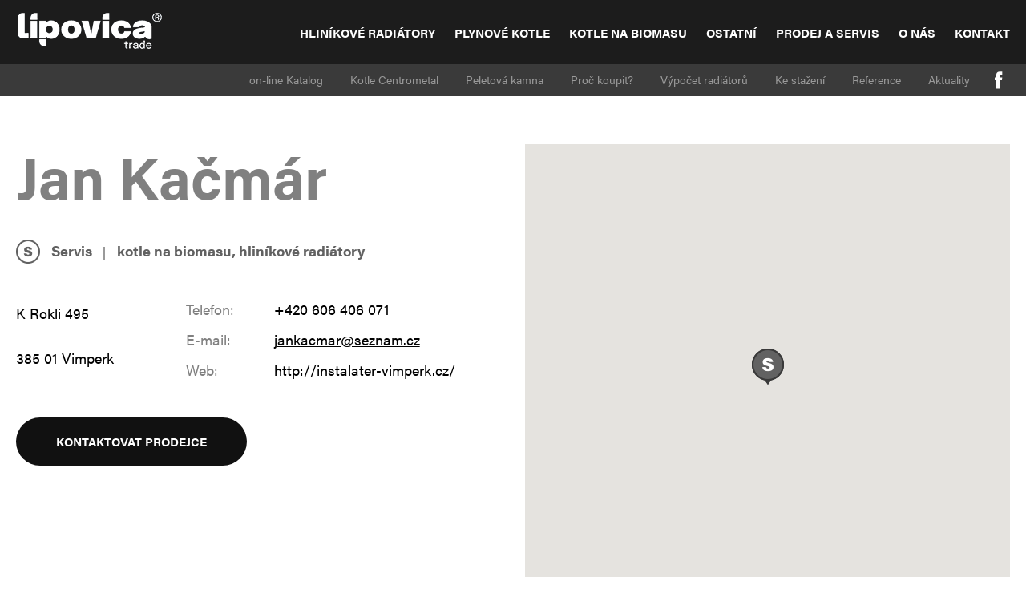

--- FILE ---
content_type: text/html; charset=utf-8
request_url: http://www.lipovica.cz/prodej-a-servis/jihocesky-kraj/jan-kacmar
body_size: 9997
content:
<!DOCTYPE html PUBLIC "-//W3C//DTD XHTML 1.0 Transitional//EN" "http://www.w3.org/TR/xhtml1/DTD/xhtml1-transitional.dtd">
<html xmlns="http://www.w3.org/1999/xhtml" >
<head id="head"><title>
	Jan Kačm&#225;r | LIPOVICA.cz
</title><meta name="description" content="Lipovica.cz | HLINÍK - účinné a efektivní vytápění s nádherným designem." /> 
<meta http-equiv="content-type" content="text/html; charset=UTF-8" /> 
<meta http-equiv="pragma" content="no-cache" /> 
<meta http-equiv="content-style-type" content="text/css" /> 
<meta http-equiv="content-script-type" content="text/javascript" /> 
<meta name="viewport" content="width=device-width, initial-scale=1.0">
<!-- Chrome, Firefox OS, Opera and Vivaldi -->
<meta name="theme-color" content="#010101">
<!-- Windows Phone -->
<meta name="msapplication-navbutton-color" content="#010101">
<!-- iOS Safari -->
<meta name="apple-mobile-web-app-status-bar-style" content="#010101">

<script src="https://use.typekit.net/xjt6nij.js"></script>
<script>try{Typekit.load({ async: true });}catch(e){}</script>

<link href="/Lipovica/media/system/css/icomoon.css" rel="stylesheet" />

<link href="/system/favicon.ico" rel="shortcut icon"/> 
<link href="/system/favicon.ico" rel="icon">

<!-- <script>
  (function(i,s,o,g,r,a,m){i['GoogleAnalyticsObject']=r;i[r]=i[r]||function(){
  (i[r].q=i[r].q||[]).push(arguments)},i[r].l=1*new Date();a=s.createElement(o),
  m=s.getElementsByTagName(o)[0];a.async=1;a.src=g;m.parentNode.insertBefore(a,m)
  })(window,document,'script','//www.google-analytics.com/analytics.js','ga');

  ga('create', 'UA-47810440-1', 'lipovica.cz');
  ga('send', 'pageview');
</script> -->

<!-- Google Tag Manager -->
<script>(function(w,d,s,l,i){w[l]=w[l]||[];w[l].push({'gtm.start':
new Date().getTime(),event:'gtm.js'});var f=d.getElementsByTagName(s)[0],
j=d.createElement(s),dl=l!='dataLayer'?'&l='+l:'';j.async=true;j.src=
'https://www.googletagmanager.com/gtm.js?id='+i+dl;f.parentNode.insertBefore(j,f);
})(window,document,'script','dataLayer','GTM-WV7TTN');</script>
<!-- End Google Tag Manager -->

<!--[if IE]>
    <script src="https://cdnjs.cloudflare.com/ajax/libs/html5shiv/3.7.3/html5shiv.min.js"></script>
    <script src="https://cdnjs.cloudflare.com/ajax/libs/respond.js/1.4.2/respond.min.js"></script>
<![endif]--> 
<link href="/Lipovica/media/system/m/app.css?v=9B93ABAC4C21DC67C95F6ABDC352CA37" rel="stylesheet" type="text/css"/>
</head>
<body class="LTR Safari Chrome Safari39 Chrome39 CSCZ ContentBody" >
    <form method="post" action="/prodej-a-servis/jihocesky-kraj/jan-kacmar" id="form">
<div class="aspNetHidden">
<input type="hidden" name="manScript_HiddenField" id="manScript_HiddenField" value="" />
<input type="hidden" name="__CMSCsrfToken" id="__CMSCsrfToken" value="/TBNGIuTWINvyCzV05WLV7XAm70flHlMSSJgFdAp315g+eZbazH/3lzPOHuyuGM65iCLRjav/FidplAXplIhZHX/XoTLgMyo7IXMPw1I5I0=" />
<input type="hidden" name="__EVENTTARGET" id="__EVENTTARGET" value="" />
<input type="hidden" name="__EVENTARGUMENT" id="__EVENTARGUMENT" value="" />

</div>

<script type="text/javascript">
//<![CDATA[
var theForm = document.forms['form'];
if (!theForm) {
    theForm = document.form;
}
function __doPostBack(eventTarget, eventArgument) {
    if (!theForm.onsubmit || (theForm.onsubmit() != false)) {
        theForm.__EVENTTARGET.value = eventTarget;
        theForm.__EVENTARGUMENT.value = eventArgument;
        theForm.submit();
    }
}
//]]>
</script>


<script src="/WebResource.axd?d=s-IsVwbGZmuHlU-d1afHhr-P5lkiJ1AvShLuPk6Y90T7IWgrQgC4cQvYhApYnkqfvRmEtxROWke5YkyOXva7uk1zTx9ULBq-cM_wuopN0_A1&amp;t=638568676745067788" type="text/javascript"></script>

<input type="hidden" name="lng" id="lng" value="cs-CZ" />
<script type="text/javascript">
	//<![CDATA[

function PM_Postback(param) { if (window.top.HideScreenLockWarningAndSync) { window.top.HideScreenLockWarningAndSync(1080); } if(window.CMSContentManager) { CMSContentManager.allowSubmit = true; }; __doPostBack('m$am',param); }
function PM_Callback(param, callback, ctx) { if (window.top.HideScreenLockWarningAndSync) { window.top.HideScreenLockWarningAndSync(1080); }if (window.CMSContentManager) { CMSContentManager.storeContentChangedStatus(); };WebForm_DoCallback('m$am',param,callback,ctx,null,true); }
//]]>
</script>
<script src="/ScriptResource.axd?d=fVLh3pLc7_mp0O92hevepjQCZas-wdTDmjNxj3FqGrAyadHS3Yx32RV5myV8OiqzbAVyP3Z16O0loHY3NXlEzlulIibkYzBb3fHKJThv3QaVCyIyE_mm39aoO2MBtkgv0&amp;t=7c776dc1" type="text/javascript"></script>
<script src="/ScriptResource.axd?d=HO3F71B7nbpkOQNxCRw0MpLDApkG7R3CEZaLOhz9epvl8kGFjt1AEpez9BSCiJj3FfHdvPjIZvDE9gExYVK0yPZnq-3MCHnRcy4uHW_rr1Y4bpHV3CFNSTQpHjPruxDgRgh3zL9nisL3LEIoMrxVPQ2&amp;t=7c776dc1" type="text/javascript"></script>
<script type="text/javascript">
	//<![CDATA[

var CMS = CMS || {};
CMS.Application = {
  "isRTL": "false",
  "isDebuggingEnabled": false,
  "applicationUrl": "/",
  "imagesUrl": "/CMSPages/GetResource.ashx?image=%5bImages.zip%5d%2f",
  "isDialog": false
};

//]]>
</script>
<div class="aspNetHidden">

	<input type="hidden" name="__VIEWSTATEGENERATOR" id="__VIEWSTATEGENERATOR" value="A5343185" />
	<input type="hidden" name="__SCROLLPOSITIONX" id="__SCROLLPOSITIONX" value="0" />
	<input type="hidden" name="__SCROLLPOSITIONY" id="__SCROLLPOSITIONY" value="0" />
	<input type="hidden" name="__VIEWSTATEENCRYPTED" id="__VIEWSTATEENCRYPTED" value="" />
</div>
    <script type="text/javascript">
//<![CDATA[
Sys.WebForms.PageRequestManager._initialize('manScript', 'form', ['tctxM','','tp$lt$ctl03$pageplaceholder$p$lt$ctl00$Repeater$repItems$ctl00$ctl00$ctl01',''], [], [], 90, '');
//]]>
</script>

    <div id="ctxM">

</div>
    
<header>
    <nav class="navbar main-navbar" role="navigation">
        <div class="wide-container">
            <div class="navbar-header">
                <button type="button" class="navbar-toggle" data-toggle="collapse" data-target=".navbar-collapse">
                    <span class="icon-bar top-line"></span>
                    <span class="icon-bar middle-line"></span>
                    <span class="icon-bar bottom-line"></span>
                </button>
                <a class="navbar-brand" href="/">
                    <img src="/Lipovica/media/system/img/logo.png" alt="LIPOVICA">
                </a>
            </div>
            <div class="collapse navbar-collapse pull-right">
                <div class="main-menu">
                    
	<ul id="menuElem">
		<li class="main collapse">
			<a href="/hlinikove-radiatory">Hlin&#237;kov&#233; radi&#225;tory</a>
		</li>
		<li class="main collapse">
			<a href="/kotel-na-plyn-fondital">Plynov&#233; kotle</a>
		</li>
		<li class="main collapse">
			<a href="/kotle-na-biomasu">Kotle na biomasu</a>
		</li>
		<li class="main collapse">
			<a href="/ostatni-topenarska-technika">Ostatn&#237;</a>
		</li>
		<li class="Highlighted">
			<a href="/prodej-a-servis">Prodej a servis</a>
		</li>
		<li class="main">
			<a href="/o-nas">O n&#225;s</a>
		</li>
		<li class="main">
			<a href="/kontakt">Kontakt</a>
		</li>

	</ul>



                </div>
            </div><!--.nav-collapse -->
            <div class="clearfix"></div>
        </div>
    </nav>
    <nav class="minor-navbar">
        <div class="wide-container">
            <div class="breadcrumbs">
                
<a href="/">Lipovica</a>&gt;<a href="/prodej-a-servis" class="main">Prodej a servis</a> &gt; <a href="/prodej-a-servis/jihocesky-kraj" class="CMSBreadCrumbsLink">Jihočesk&#253; kraj</a> &gt; <span  class="CMSBreadCrumbsCurrentItem">Jan Kačm&#225;r</span>

            </div>
            <div class="social-icons pull-right">
                <a target="_blank" href="https://www.facebook.com/lipovica.cz/?fref=ts" class="icon-fb"></a>
                <!--<a href="#" class="icon-gplus"></a>-->
            </div>
            <div class="minor-menu pull-right">
                
	<ul id="menuElem">
		<li class="minor">
			<a href="https://katalog.lipovica.cz/">on-line Katalog</a>
		</li>
		<li class="minor">
			<a href="/kotle-centrometal">Kotle Centrometal</a>
		</li>
		<li class="minor">
			<a href="/peletova-kamna">Peletov&#225; kamna</a>
		</li>
		<li class="minor">
			<a href="/proc-koupit">Proč koupit?</a>
		</li>
		<li class="minor">
			<a href="/vypocet-radiatoru">V&#253;počet radi&#225;torů</a>
		</li>
		<li class="minor">
			<a href="https://katalog.lipovica.cz/clanky/ke-stazeni">Ke stažen&#237;</a>
		</li>
		<li class="minor">
			<a href="/reference">Reference</a>
		</li>
		<li class="minor">
			<a href="/aktuality">Aktuality</a>
		</li>

	</ul>



            </div>
            <div class="clearfix"></div>
        </div>
    </nav>
</header>

<main>
    

<div class="page-content">
    <div class="wide-container">
        
<div class="row dealer-detail-container">
    <div class="col-xs-12 col-md-5 col-lg-6">
        <h1><strong>Jan Kačmár</strong></h1>
        <div class="dealer-parameters">
            <span class="dealer-detail-ico">
                <img src="/Lipovica/media/system/img/icons/table-service.png">
                Servis
            </span>
            <span>kotle na biomasu, hliníkové radiátory</span>
            
        </div>
        <div class="row dealer-info">
            <div class="col-xs-12 col-sm-6 col-md-12 col-lg-4">
                <address>
                    <p>K Rokli 495<br />
<br />
385 01 Vimperk</p>

                </address>
            </div>
            <div class="col-xs-12 col-sm-7 col-md-12 col-lg-8">
                <table>
                    <tr>
                        <td>Telefon:</td>
                        <td>+420 606 406 071</td>
                    </tr>
                    <tr>
                        <td>E-mail:</td>
                        <td><a href='mailto:jankacmar@seznam.cz'>jankacmar@seznam.cz</a></td>
                    </tr>
                    <tr>
                        <td>Web:</td>
                        <td>http://instalater-vimperk.cz/</td>
                    </tr>
                </table>
            </div>
        </div>
        <div>
            <a class="btn btn-default" data-toggle="modal" data-target="#contactModal">Kontaktovat prodejce</a>
        </div>
    </div>
    <div class="col-xs-12 col-md-7 col-lg-6">
        <div id="map" class="detail-map"></div>
        <ul id="map-points" class="hidden">
            <li data-lat="49.062945" data-lon="13.779375" store-name="Jan Kačmár" store-url="/prodej-a-servis/jihocesky-kraj/jan-kacmar" store-ico="service">
                  Jan Kačmár 49.062945, 13.779375
            </li>
        </ul>
    </div>
</div>

<div class="modal fade" id="contactModal" tabindex="-1" role="dialog">
    <div class="modal-dialog request-form" role="document">
        <div id="p_lt_ctl03_pageplaceholder_p_lt_ctl00_Repeater_repItems_ctl00_ctl00_ctl01">
	
                <a class="modal-close" data-dismiss="modal"></a>
                <h3>Kontaktní formulář</h3>
                <div>
		<div id="p_lt_ctl03_pageplaceholder_p_lt_ctl00_Repeater_repItems_ctl00_ctl00_ctl03_pnlForm" class="FormPanel" onkeypress="javascript:return WebForm_FireDefaultButton(event, &#39;p_lt_ctl03_pageplaceholder_p_lt_ctl00_Repeater_repItems_ctl00_ctl00_ctl03_btnOK&#39;)">
			<div class="row contat-form">
<div class="col-xs-12 col-sm-6"><label id="p_lt_ctl03_pageplaceholder_p_lt_ctl00_Repeater_repItems_ctl00_ctl00_ctl03_Lipovica_ContactFormName_lb" class="EditingFormLabel" for="p_lt_ctl03_pageplaceholder_p_lt_ctl00_Repeater_repItems_ctl00_ctl00_ctl03_Lipovica_ContactFormName_txtText">*Vaše jméno:</label><div id="p_lt_ctl03_pageplaceholder_p_lt_ctl00_Repeater_repItems_ctl00_ctl00_ctl03_ncplipovica_contactformname" class="EditingFormControlNestedControl editing-form-control-nested-control">
				<input name="p$lt$ctl03$pageplaceholder$p$lt$ctl00$Repeater$repItems$ctl00$ctl00$ctl03$Lipovica_ContactFormName$txtText" type="text" maxlength="500" id="p_lt_ctl03_pageplaceholder_p_lt_ctl00_Repeater_repItems_ctl00_ctl00_ctl03_Lipovica_ContactFormName_txtText" class="form-control" />

			</div></div>

<div class="col-xs-12 col-sm-6"><label id="p_lt_ctl03_pageplaceholder_p_lt_ctl00_Repeater_repItems_ctl00_ctl00_ctl03_Lipovica_ContactFormEmail_lb" class="EditingFormLabel" for="p_lt_ctl03_pageplaceholder_p_lt_ctl00_Repeater_repItems_ctl00_ctl00_ctl03_Lipovica_ContactFormEmail_txtText">*E-mail:</label><div id="p_lt_ctl03_pageplaceholder_p_lt_ctl00_Repeater_repItems_ctl00_ctl00_ctl03_ncplipovica_contactformemail" class="EditingFormControlNestedControl editing-form-control-nested-control">
				<input name="p$lt$ctl03$pageplaceholder$p$lt$ctl00$Repeater$repItems$ctl00$ctl00$ctl03$Lipovica_ContactFormEmail$txtText" type="text" maxlength="500" id="p_lt_ctl03_pageplaceholder_p_lt_ctl00_Repeater_repItems_ctl00_ctl00_ctl03_Lipovica_ContactFormEmail_txtText" class="form-control" />

			</div></div>

<div class="col-xs-12 col-sm-6"><label id="p_lt_ctl03_pageplaceholder_p_lt_ctl00_Repeater_repItems_ctl00_ctl00_ctl03_Lipovica_ContactFormArea_lb" class="EditingFormLabel" for="p_lt_ctl03_pageplaceholder_p_lt_ctl00_Repeater_repItems_ctl00_ctl00_ctl03_Lipovica_ContactFormArea_dropDownList">*Kraj:</label><div id="p_lt_ctl03_pageplaceholder_p_lt_ctl00_Repeater_repItems_ctl00_ctl00_ctl03_ncplipovica_contactformarea" class="EditingFormControlNestedControl editing-form-control-nested-control">
				<select name="p$lt$ctl03$pageplaceholder$p$lt$ctl00$Repeater$repItems$ctl00$ctl00$ctl03$Lipovica_ContactFormArea$dropDownList" id="p_lt_ctl03_pageplaceholder_p_lt_ctl00_Repeater_repItems_ctl00_ctl00_ctl03_Lipovica_ContactFormArea_dropDownList" class="DropDownField form-control">
					<option selected="selected" value="">- vyberte kraj -</option>
					<option value="Hlavní město Praha">Hlavn&#237; město Praha</option>
					<option value="Středočeský kraj">Středočesk&#253; kraj</option>
					<option value="Jihočeský kraj">Jihočesk&#253; kraj</option>
					<option value="Plzeňský kraj">Plzeňsk&#253; kraj</option>
					<option value="Karlovarský kraj">Karlovarsk&#253; kraj</option>
					<option value="Ústecký kraj">&#218;steck&#253; kraj</option>
					<option value="Liberecký kraj">Libereck&#253; kraj</option>
					<option value="Královéhradecký kraj">Kr&#225;lov&#233;hradeck&#253; kraj</option>
					<option value="Pardubický kraj">Pardubick&#253; kraj</option>
					<option value="Kraj Vysočina">Kraj Vysočina</option>
					<option value="Jihomoravský kraj">Jihomoravsk&#253; kraj</option>
					<option value="Olomoucký kraj">Olomouck&#253; kraj</option>
					<option value="Zlínský kraj">Zl&#237;nsk&#253; kraj</option>
					<option value="Moravskoslezský kraj">Moravskoslezsk&#253; kraj</option>
					<option value="Slovensko">Slovensko</option>

				</select>
<div id="p_lt_ctl03_pageplaceholder_p_lt_ctl00_Repeater_repItems_ctl00_ctl00_ctl03_Lipovica_ContactFormArea_autoComplete" class="autocomplete">
    
    
</div>
			</div></div>

<div class="col-xs-12 col-sm-6"><label id="p_lt_ctl03_pageplaceholder_p_lt_ctl00_Repeater_repItems_ctl00_ctl00_ctl03_Lipovica_ContactFormPhone_lb" class="EditingFormLabel" for="p_lt_ctl03_pageplaceholder_p_lt_ctl00_Repeater_repItems_ctl00_ctl00_ctl03_Lipovica_ContactFormPhone_txtText">Telefonní číslo:</label><div id="p_lt_ctl03_pageplaceholder_p_lt_ctl00_Repeater_repItems_ctl00_ctl00_ctl03_ncplipovica_contactformphone" class="EditingFormControlNestedControl editing-form-control-nested-control">
				<input name="p$lt$ctl03$pageplaceholder$p$lt$ctl00$Repeater$repItems$ctl00$ctl00$ctl03$Lipovica_ContactFormPhone$txtText" type="text" maxlength="200" id="p_lt_ctl03_pageplaceholder_p_lt_ctl00_Repeater_repItems_ctl00_ctl00_ctl03_Lipovica_ContactFormPhone_txtText" class="form-control" />

			</div></div>
<div class="col-xs-12"><label id="p_lt_ctl03_pageplaceholder_p_lt_ctl00_Repeater_repItems_ctl00_ctl00_ctl03_Lipovica_ContactFormProductType_lb" class="EditingFormLabel" for="p_lt_ctl03_pageplaceholder_p_lt_ctl00_Repeater_repItems_ctl00_ctl00_ctl03_Lipovica_ContactFormProductType_dropDownList">Vyberte typ produktu:</label><div id="p_lt_ctl03_pageplaceholder_p_lt_ctl00_Repeater_repItems_ctl00_ctl00_ctl03_ncplipovica_contactformproducttype" class="EditingFormControlNestedControl editing-form-control-nested-control">
				<select name="p$lt$ctl03$pageplaceholder$p$lt$ctl00$Repeater$repItems$ctl00$ctl00$ctl03$Lipovica_ContactFormProductType$dropDownList" id="p_lt_ctl03_pageplaceholder_p_lt_ctl00_Repeater_repItems_ctl00_ctl00_ctl03_Lipovica_ContactFormProductType_dropDownList" class="DropDownField form-control">
					<option selected="selected" value="kotle na biomasu">kotle na biomasu</option>
					<option value="kotle na plyn">kotle na plyn</option>
					<option value="hliníkové radiátory">hlin&#237;kov&#233; radi&#225;tory</option>

				</select>
<div id="p_lt_ctl03_pageplaceholder_p_lt_ctl00_Repeater_repItems_ctl00_ctl00_ctl03_Lipovica_ContactFormProductType_autoComplete" class="autocomplete">
    
    
</div>
			</div></div>

<div class="col-xs-12"><label id="p_lt_ctl03_pageplaceholder_p_lt_ctl00_Repeater_repItems_ctl00_ctl00_ctl03_Lipovica_ContactFormMessage_lb" class="EditingFormLabel" for="p_lt_ctl03_pageplaceholder_p_lt_ctl00_Repeater_repItems_ctl00_ctl00_ctl03_Lipovica_ContactFormMessage_txtText">Vzkaz:</label><div id="p_lt_ctl03_pageplaceholder_p_lt_ctl00_Repeater_repItems_ctl00_ctl00_ctl03_ncplipovica_contactformmessage" class="EditingFormControlNestedControl editing-form-control-nested-control">
				<textarea name="p$lt$ctl03$pageplaceholder$p$lt$ctl00$Repeater$repItems$ctl00$ctl00$ctl03$Lipovica_ContactFormMessage$txtText" rows="2" cols="20" id="p_lt_ctl03_pageplaceholder_p_lt_ctl00_Repeater_repItems_ctl00_ctl00_ctl03_Lipovica_ContactFormMessage_txtText" class="form-control">
</textarea>

			</div></div>

<div class="col-xs-12">Vaše osobní údaje budou zpracovány dle pravidel o <a href="http://www.lipovica.cz/privacy-policy">ochraně osobních údajů</a>.<br />
&nbsp;</div>

<div class="col-xs-12 col-sm-6"><div id="p_lt_ctl03_pageplaceholder_p_lt_ctl00_Repeater_repItems_ctl00_ctl00_ctl03_ncplipovica_contactformrecaptcha" class="EditingFormControlNestedControl editing-form-control-nested-control">
				<div data-theme="light" data-type="image"></div><script src="https://www.google.com/recaptcha/api.js?onload=CaptchaCallback&amp;render=explicit" async defer></script><script>var CaptchaCallback = function(){if (document.getElementById('p_lt_ctl03_pageplaceholder_p_lt_ctl00_Repeater_repItems_ctl00_ctl00_ctl03_Lipovica_ContactFormReCaptcha_captcha') != null && (typeof grecaptcha!== 'undefined')) { grecaptcha.render('p_lt_ctl03_pageplaceholder_p_lt_ctl00_Repeater_repItems_ctl00_ctl00_ctl03_Lipovica_ContactFormReCaptcha_captcha', {'sitekey' : '6LdyaxcTAAAAAHR3JlijqVF52csfG_HmgVzrPLId'}); }};</script><span id="p_lt_ctl03_pageplaceholder_p_lt_ctl00_Repeater_repItems_ctl00_ctl00_ctl03_Lipovica_ContactFormReCaptcha_captcha"></span>

			</div></div>

<div class="col-xs-12 col-sm-6 text-right contact-form-submit"><input type="submit" name="p$lt$ctl03$pageplaceholder$p$lt$ctl00$Repeater$repItems$ctl00$ctl00$ctl03$btnOK" value="Odeslat vzkaz" id="p_lt_ctl03_pageplaceholder_p_lt_ctl00_Repeater_repItems_ctl00_ctl00_ctl03_btnOK" class="FormButton btn btn-primary" /></div>
</div>

		</div>
	</div>
            
</div>
    </div>
</div>



    </div>
</div>
</main>
    
<footer>
    <div class="wide-container">
        <div class="row">
            <div class="col-xs-12 col-sm-6 col-md-3 footer-list">
                <a href="/hlinikove-radiatory"><strong>Hliníkové radiátory</strong></a>
<ul>
	<li><a href="/hlinikove-radiatory/interierove-radiatory">Interiérové radiátory</a></li>
	<li><a href="/hlinikove-radiatory/elektricke-radiatory">Elektrické radiátory</a></li>
	<li><a href="/hlinikove-radiatory/koupelnove-radiatory">Koupelnové radiátory</a></li>
	<li><a href="/hlinikove-radiatory/retro-radiatory">Retro radiátory</a></li>
	<li><a href="/plynove-radiatory">Plynové radiátory</a></li>
</ul>
<a href="/hlinikove-radiatory/plynovy-radiator"><strong>Ostatní</strong></a>

<ul>
	<li><a href="/ostatni-topenarska-technika/nerezove-bojlery">Nerezové bojlery</a></li>
	<li><a href="/ostatni-topenarska-technika/topne-tyce">Topné tyče</a></li>
	<li><a href="/ostatni-topenarska-technika/akumulacni-nadrze">Akumulační nádrž</a></li>
	<li><a href="http://www.lipovica.cz/kontejnerove-kotelny-ckk">Kontejnerové kotelny</a></li>
</ul>





            </div>
            <div class="col-xs-12 col-sm-6 col-md-3 footer-list">
                <a href="/kotle-na-biomasu"><strong>Kotle na biomasu</strong></a>
<ul>
	<li><a href="/kotle-na-biomasu/kotle-na-stepku">Kotle na štěpku</a></li>
	<li><a href="/kotle-na-biomasu/kotle-na-pelety">Kotle na pelety</a></li>
	<li><a href="/kotle-na-biomasu/kamna-na-pelety">Kamna na pelety</a></li>
	<li><a href="/kotle-na-biomasu/kotle-na-drevo">Kotle na dřevo</a></li>
</ul>
<a href="/kotle-na-plyn"><strong>Kotle na plyn</strong></a>

<ul>
	<li><a href="/kotle-na-plyn/kotle-s-prutokovym-ohrevem-tv">Kotle s průtokovým ohřevem TV</a></li>
	<li><a href="/kotle-na-plyn/kotle-pro-vytapeni-a-externi-ohrev-tv">Kotle pro vytápění a externí ohřev TV</a></li>
	<li><a href="/kotle-na-plyn/kotle-se-zasobnikem-tv">Kotle s vestavěným zásobníkem TV</a></li>
	<li><a href="/kotle-na-plyn/kotle-pro-vytapeni">Kotle pro vytápění</a></li>
</ul>





            </div>
            <div class="col-xs-12 col-sm-6 col-md-3 footer-list">
                <a href="/"><strong>Lipovica</strong></a>
<ul>
	<li><a href="/proc-koupit">Proč koupit ?</a></li>
	<li><a href="/o-nas">O nás</a></li>
	<li><a href="/kontakt">Kontakt</a></li>
	<li><a href="https://katalog.lipovica.cz/">Ceník</a></li>
	<li><a href="/ke-stazeni">Ke stažení</a></li>
	<li><a href="/reference">Reference</a></li>
	<li><a href="/aktuality">Aktuality</a></li>
	<li><a href="/obchodni-podminky/vop.aspx" target="_blank">Obchodní podmínky</a></li>
	<li><a href="/reklamacni-rad">Reklamační řád</a></li>
	<li><a href="/privacy-policy">GDPR</a></li>
</ul>





            </div>
            <div class="col-xs-12 col-sm-6 col-md-3">
                <address>LIPOVICA trade s.r.o.<br />
Průmyslová 981/1, Box č. 11, 664 48 Moravany<br />
Česká republika<br />
<br />
+420 604 709 236<br />
<a href="mailto:info@lipovica.cz">info@lipovica.cz</a><br />
<br />
Datová schránka:&nbsp;fwkirnt</address>





            </div>
        </div>
    </div>
    <div class="copyright">
        
        © 2016 LIPOVICA trade s.r.o. | Zatopte své konkurenci. <a href="https://www.puxdesign.cz/cz/e-shopy-na-miru" title="Tvorba e-shopů">Profesionálním e-shopem</a> od PUXdesign.
    </div>
</footer>

<a href="#" class="back-top"></a>

<div id="modalHelper">
<div class="popup-helper-container">
        <a class="helper-close" href="#"></a>
        <div class="popup-helper-slider">
<div class="popup-helper-slider-item">
    <div class="popup-helper-ico"><a href='/Proc-koupit'>Proč Hliník?</a></div>
    <a href='/Proc-koupit'>Technicky je hliník vynikající vodič tepla. Má termální vodivost 3× větší než železo a neobyčejnou odolnost vůči tlaku. Je ideální pro tepelné soustavy.....</a>
</div>

<div class="popup-helper-slider-item">
    <div class="popup-helper-ico"><a href='/O-nas'>Proč LIPOVICA?</a></div>
    <a href='/O-nas'>Již od roku 2002 Vám na trh s topenářskou technikou přinášíme výrobky té nejvyšší kvality.
</a>
</div>

<div class="popup-helper-slider-item">
    <div class="popup-helper-ico"><a href='/Hlinikove-radiatory/Interierove-radiatory/Garda'>Proč GARDA?</a></div>
    <a href='/Hlinikove-radiatory/Interierove-radiatory/Garda'>- Vysoký výkon na článek<br/>
- Nízký objem vody<br/>
- Poměr cena a výkon<br/></a>
</div>


</div>
    </div>
</div>


<script src="//ajax.googleapis.com/ajax/libs/jquery/1.11.3/jquery.min.js"></script>
<script src="https://maps.googleapis.com/maps/api/js?key=AIzaSyBnpLs8iyi5NXmxqVJxvn8Oj8E8fRXsQgM&sensor=false"></script>
<script src="/Lipovica/media/system/m/app.js?v=F9854CC04386A1690986BD65344B02B3"></script>


    
    

<script type="text/javascript">
//<![CDATA[
(function() {var fn = function() {$get("manScript_HiddenField").value = '';Sys.Application.remove_init(fn);};Sys.Application.add_init(fn);})();//]]>
</script>

<script type="text/javascript">
	//<![CDATA[
if (typeof(Sys.Browser.WebKit) == 'undefined') {
    Sys.Browser.WebKit = {};
}
if (navigator.userAgent.indexOf('WebKit/') > -1) {
    Sys.Browser.agent = Sys.Browser.WebKit;
    Sys.Browser.version = parseFloat(navigator.userAgent.match(/WebKit\/(\d+(\.\d+)?)/)[1]);
    Sys.Browser.name = 'WebKit';
}
//]]>
</script>
<script type="text/javascript">
//<![CDATA[
if (typeof(CaptchaCallback) === 'function') { CaptchaCallback(); }
WebForm_InitCallback();
theForm.oldSubmit = theForm.submit;
theForm.submit = WebForm_SaveScrollPositionSubmit;

theForm.oldOnSubmit = theForm.onsubmit;
theForm.onsubmit = WebForm_SaveScrollPositionOnSubmit;
//]]>
</script>
  <input type="hidden" name="__VIEWSTATE" id="__VIEWSTATE" value="xAQa/9yAaqiu04MwZQQsm4fXzVNrEt04mI8HqhN3LqqYDbvdURLzdM74kuGGG6/AbFdm2AOu3Uk71vbNqqLQh2+aXM7R2r3D/rcBahXS4eL4PAFyqmTZsYilXO9XPmvW1mHK4L9M28SVBfw7pjRXJwFyCqozlgMny/uNFP9A2+F/Kgs6YuC+OjAn9vgmsLq0CKsSLooizylV3VVCYD47w/yjXNImqGgQgvq1jnqc5gAw1EOwXMLjjg57TxBGOp3iqkCCj2iXCIeZXjP0bM3ICwbgVPlJOLnn41XCKvTi9OYm9/oZMztBKdwPnkIMjjjIaYmJQ1RcH4lFYidtEYxZiSd9rudc3ZCdwk7/K8hQIfl5Yrxvbsc5dMnf9GaQwufdyXf/KX3SNJPHHICuKCcU7H3+9FxQ3hSmx1woJ3oPI5BZ9uhfKRK+MN69MhlPoPDCyNTHL0repO3dtQC267TNgeOuoK0Rr09CGy7b/vtNyfzbpWXvU5Ae/WeAmeBYA+UYFfg4XH2bDJzCJ4EIwCNOqk0nwOI/sHJRPGGwV9NshZZZVizuqYiUHoUEkouQ/OjsdMVf2NobG9HjN6/hWFqAMGyRv2/MBQ4ylC7Zmwq13U53azOELk1eL8OVtSMfBtCl+EEBm+LplGiVL5tNRySZeVdnlhnI49pro6FW3N7eAzA3bGEYYbzb8KpbvcoGMauzWp2UZ23Jch5aH4+1J6mLlqxXKk4MYXSP+jsRI0UdZxICp07ZJVpr5pqYw6ZkIIm+o/aKQPvFNdiCL8PpNR8Zl5ftOgvWKHSQ819MLHpo0d2RSNWhPVmUrBNGSIp7HtXCSb42yR54BTRQu/A5/VQrXz9vyx1/[base64]/LYiKdKUaTQzrVGVyAFdl/+FQRvbZxNGX9eWGvYu+8vUKkNPZZmOVERaH7jYVuVy6ApX+wGvt1gRzjTrlsEbGKccLO7tqhYO6nNreX/u+KmLkkkJdTxvuCSkrNgabA4ZiQdmlXQsXNQCTtipzhIDRSNKib5cNp/[base64]/Om9OCHILtIqSucoi+5AJgRuONYmjRGg4iC6ZgXOPtuqPQOGJNAH/d2upvyhxqW6mzL0ryF9KfmS0YpyV4MpoR4ixS6nBWzMbhNANdJ20JUI9kMw192EvfC50e3R5wW50302wQO5W5wgHv4sIIsuO3h9M3jASSfYLzkPCRXLpPab/Jx3y+s89U8BL4Qymae7ZJaQDBYZQDm4XkVWLtNHFR5LAPeQFgypzwMmu8sJxs7nsShb6efw7zkcHf8beT1KgcD1+in9F+j1IFzMi9J7u2qvHZyenoaGhivanAeTk4id4N+L1CUn/u4VugTp7DEYocWLmLApJE7DDw6IRgUXw+xId5ueMrCY8Bsg1r7efZuQy6kQwfXzPEOE6rtERNuEu4g/AW/bWNIxuOFZSU7klGIy+9m/YmpkpsZUtbP8hFB5ObQweIK5pmA6E7dvCaQG4YfwHuQixNqKlM+lZJZVttGxzVd0ymo+BwJnFzJRwT9KHbhRyNo7TGYZ+Zmk7UjAxvhCUBKYcls2rZ0/A27aex6Q2+lFqxJSyB3VdZnB3xp/BreebJT7HnyhEgDeJap90gvR/cj1tZe2BnZCwayAy6k1isq/aDvT3VE2RX1p+n61g5zbmnYRZFZ+SkxPgv0qiZvE7H1Rg5GFFVZHsoaOKGvPTUj/uTDil+KT4XZ2J9tAAP/Yimmy6H3VZRouc0RFkK21RUFcZQOrx7PGxyePk3BYQTMcSqHPDzaGoUIYbvbJYUBitS9+u1//NEB7xqmvY8XlbjIbazbVXDQgro1Tlz/Pgt0sttu6bggSvYu1n/c14SwPgmigt9deiFBa7iburQbCW5xV2ONInCJopWh19ceXp2mLQ3KmYbVRH6rSIk3Fk2wXAr3WXXH9p30aC8ZN6oT6FdxJm9qF5ctSpEMnBT2JyhmLzA6A5MuJXvHyQs0aLInJrAJtm/2pKJQXgQPdv/526cHI3nLlNvcG5kpDi9D8a9B0c1bTeY+/Di3zBVQAyzWa/OsgmAm5xgKVgyhLDhxoY/qEoqJ4TcBiT8HNYfTl7axSfYvmpXRNIlPStj11EBbp0/BcD+cnlqkSTPuELBhoZR/DQqpgzPFn9I9Nm4wfhrh6Y/KxyRXGJKKLsPNnMcDVBEKD/rLt9837coR7JQ3z7/F9v1ceiEEMuWLJ9HYeoAULyEibCy2glSu2WLA17RuI2Dk38jEVQH1HBN1DlrIHnex3QcttTgkAv8xtGjP2AAlNgl9EfKS0LigMtihqWeF4592kSuRtPwWBUxJ6NwCue6g2uXjHZ2ppwkF4prrF85Zm7pFWA/PDddWaeKq14X1Yj9wkxHVAOdvQn5dp4gBFNKqRC9JzkU98S14Rgl+xS7H/6uXxD0Gs6z6eQBREuqJWVNlmZ+So+gJxLduFGGWSKan8jKAE78nDRKny2O3l8Wz4oAmk5gw+YNBxzNQqH6yTHy5YCqL/iBRfGItBehqjdhZji0jeD7NesR/2wf4vcLLY+cjOtFbjsxm/YOURu/YuUTxiwYxdSDrTUpvRs9wh5lQdXdODLQC4oeIHste99JhMhga3wc4L7DbWCzIS51EtMcz2jEMEUBLjfwWgeqDXNlcdQo8Gq55mdIBgmeEv75zGt3F2mAwUPnsDOJEXy5BgF+w/gUNeg92V+7r9ePxJ6Ww39hzZr5VfGyWvbiWuU4IPzhPtdjaeehcRjy9EIcAJkyVKJfE9N04qhSkhyY+Cd/nMET9qO+Kn0O4nnistv+0rkZmBIIo/9htbFQ8Fp7FlOPKRQ5pZoVLa/o4zxmFuP2ZcN" />
  <script type="text/javascript"> 
      //<![CDATA[
      if (window.WebForm_InitCallback) { 
        __theFormPostData = '';
        __theFormPostCollection = new Array();
        window.WebForm_InitCallback(); 
      }
      //]]>
    </script>
  </form>
</body>
</html>


--- FILE ---
content_type: text/html; charset=utf-8
request_url: https://www.google.com/recaptcha/api2/anchor?ar=1&k=6LdyaxcTAAAAAHR3JlijqVF52csfG_HmgVzrPLId&co=aHR0cDovL3d3dy5saXBvdmljYS5jejo4MA..&hl=en&v=N67nZn4AqZkNcbeMu4prBgzg&size=normal&anchor-ms=20000&execute-ms=30000&cb=ks8pqda5w0c1
body_size: 49576
content:
<!DOCTYPE HTML><html dir="ltr" lang="en"><head><meta http-equiv="Content-Type" content="text/html; charset=UTF-8">
<meta http-equiv="X-UA-Compatible" content="IE=edge">
<title>reCAPTCHA</title>
<style type="text/css">
/* cyrillic-ext */
@font-face {
  font-family: 'Roboto';
  font-style: normal;
  font-weight: 400;
  font-stretch: 100%;
  src: url(//fonts.gstatic.com/s/roboto/v48/KFO7CnqEu92Fr1ME7kSn66aGLdTylUAMa3GUBHMdazTgWw.woff2) format('woff2');
  unicode-range: U+0460-052F, U+1C80-1C8A, U+20B4, U+2DE0-2DFF, U+A640-A69F, U+FE2E-FE2F;
}
/* cyrillic */
@font-face {
  font-family: 'Roboto';
  font-style: normal;
  font-weight: 400;
  font-stretch: 100%;
  src: url(//fonts.gstatic.com/s/roboto/v48/KFO7CnqEu92Fr1ME7kSn66aGLdTylUAMa3iUBHMdazTgWw.woff2) format('woff2');
  unicode-range: U+0301, U+0400-045F, U+0490-0491, U+04B0-04B1, U+2116;
}
/* greek-ext */
@font-face {
  font-family: 'Roboto';
  font-style: normal;
  font-weight: 400;
  font-stretch: 100%;
  src: url(//fonts.gstatic.com/s/roboto/v48/KFO7CnqEu92Fr1ME7kSn66aGLdTylUAMa3CUBHMdazTgWw.woff2) format('woff2');
  unicode-range: U+1F00-1FFF;
}
/* greek */
@font-face {
  font-family: 'Roboto';
  font-style: normal;
  font-weight: 400;
  font-stretch: 100%;
  src: url(//fonts.gstatic.com/s/roboto/v48/KFO7CnqEu92Fr1ME7kSn66aGLdTylUAMa3-UBHMdazTgWw.woff2) format('woff2');
  unicode-range: U+0370-0377, U+037A-037F, U+0384-038A, U+038C, U+038E-03A1, U+03A3-03FF;
}
/* math */
@font-face {
  font-family: 'Roboto';
  font-style: normal;
  font-weight: 400;
  font-stretch: 100%;
  src: url(//fonts.gstatic.com/s/roboto/v48/KFO7CnqEu92Fr1ME7kSn66aGLdTylUAMawCUBHMdazTgWw.woff2) format('woff2');
  unicode-range: U+0302-0303, U+0305, U+0307-0308, U+0310, U+0312, U+0315, U+031A, U+0326-0327, U+032C, U+032F-0330, U+0332-0333, U+0338, U+033A, U+0346, U+034D, U+0391-03A1, U+03A3-03A9, U+03B1-03C9, U+03D1, U+03D5-03D6, U+03F0-03F1, U+03F4-03F5, U+2016-2017, U+2034-2038, U+203C, U+2040, U+2043, U+2047, U+2050, U+2057, U+205F, U+2070-2071, U+2074-208E, U+2090-209C, U+20D0-20DC, U+20E1, U+20E5-20EF, U+2100-2112, U+2114-2115, U+2117-2121, U+2123-214F, U+2190, U+2192, U+2194-21AE, U+21B0-21E5, U+21F1-21F2, U+21F4-2211, U+2213-2214, U+2216-22FF, U+2308-230B, U+2310, U+2319, U+231C-2321, U+2336-237A, U+237C, U+2395, U+239B-23B7, U+23D0, U+23DC-23E1, U+2474-2475, U+25AF, U+25B3, U+25B7, U+25BD, U+25C1, U+25CA, U+25CC, U+25FB, U+266D-266F, U+27C0-27FF, U+2900-2AFF, U+2B0E-2B11, U+2B30-2B4C, U+2BFE, U+3030, U+FF5B, U+FF5D, U+1D400-1D7FF, U+1EE00-1EEFF;
}
/* symbols */
@font-face {
  font-family: 'Roboto';
  font-style: normal;
  font-weight: 400;
  font-stretch: 100%;
  src: url(//fonts.gstatic.com/s/roboto/v48/KFO7CnqEu92Fr1ME7kSn66aGLdTylUAMaxKUBHMdazTgWw.woff2) format('woff2');
  unicode-range: U+0001-000C, U+000E-001F, U+007F-009F, U+20DD-20E0, U+20E2-20E4, U+2150-218F, U+2190, U+2192, U+2194-2199, U+21AF, U+21E6-21F0, U+21F3, U+2218-2219, U+2299, U+22C4-22C6, U+2300-243F, U+2440-244A, U+2460-24FF, U+25A0-27BF, U+2800-28FF, U+2921-2922, U+2981, U+29BF, U+29EB, U+2B00-2BFF, U+4DC0-4DFF, U+FFF9-FFFB, U+10140-1018E, U+10190-1019C, U+101A0, U+101D0-101FD, U+102E0-102FB, U+10E60-10E7E, U+1D2C0-1D2D3, U+1D2E0-1D37F, U+1F000-1F0FF, U+1F100-1F1AD, U+1F1E6-1F1FF, U+1F30D-1F30F, U+1F315, U+1F31C, U+1F31E, U+1F320-1F32C, U+1F336, U+1F378, U+1F37D, U+1F382, U+1F393-1F39F, U+1F3A7-1F3A8, U+1F3AC-1F3AF, U+1F3C2, U+1F3C4-1F3C6, U+1F3CA-1F3CE, U+1F3D4-1F3E0, U+1F3ED, U+1F3F1-1F3F3, U+1F3F5-1F3F7, U+1F408, U+1F415, U+1F41F, U+1F426, U+1F43F, U+1F441-1F442, U+1F444, U+1F446-1F449, U+1F44C-1F44E, U+1F453, U+1F46A, U+1F47D, U+1F4A3, U+1F4B0, U+1F4B3, U+1F4B9, U+1F4BB, U+1F4BF, U+1F4C8-1F4CB, U+1F4D6, U+1F4DA, U+1F4DF, U+1F4E3-1F4E6, U+1F4EA-1F4ED, U+1F4F7, U+1F4F9-1F4FB, U+1F4FD-1F4FE, U+1F503, U+1F507-1F50B, U+1F50D, U+1F512-1F513, U+1F53E-1F54A, U+1F54F-1F5FA, U+1F610, U+1F650-1F67F, U+1F687, U+1F68D, U+1F691, U+1F694, U+1F698, U+1F6AD, U+1F6B2, U+1F6B9-1F6BA, U+1F6BC, U+1F6C6-1F6CF, U+1F6D3-1F6D7, U+1F6E0-1F6EA, U+1F6F0-1F6F3, U+1F6F7-1F6FC, U+1F700-1F7FF, U+1F800-1F80B, U+1F810-1F847, U+1F850-1F859, U+1F860-1F887, U+1F890-1F8AD, U+1F8B0-1F8BB, U+1F8C0-1F8C1, U+1F900-1F90B, U+1F93B, U+1F946, U+1F984, U+1F996, U+1F9E9, U+1FA00-1FA6F, U+1FA70-1FA7C, U+1FA80-1FA89, U+1FA8F-1FAC6, U+1FACE-1FADC, U+1FADF-1FAE9, U+1FAF0-1FAF8, U+1FB00-1FBFF;
}
/* vietnamese */
@font-face {
  font-family: 'Roboto';
  font-style: normal;
  font-weight: 400;
  font-stretch: 100%;
  src: url(//fonts.gstatic.com/s/roboto/v48/KFO7CnqEu92Fr1ME7kSn66aGLdTylUAMa3OUBHMdazTgWw.woff2) format('woff2');
  unicode-range: U+0102-0103, U+0110-0111, U+0128-0129, U+0168-0169, U+01A0-01A1, U+01AF-01B0, U+0300-0301, U+0303-0304, U+0308-0309, U+0323, U+0329, U+1EA0-1EF9, U+20AB;
}
/* latin-ext */
@font-face {
  font-family: 'Roboto';
  font-style: normal;
  font-weight: 400;
  font-stretch: 100%;
  src: url(//fonts.gstatic.com/s/roboto/v48/KFO7CnqEu92Fr1ME7kSn66aGLdTylUAMa3KUBHMdazTgWw.woff2) format('woff2');
  unicode-range: U+0100-02BA, U+02BD-02C5, U+02C7-02CC, U+02CE-02D7, U+02DD-02FF, U+0304, U+0308, U+0329, U+1D00-1DBF, U+1E00-1E9F, U+1EF2-1EFF, U+2020, U+20A0-20AB, U+20AD-20C0, U+2113, U+2C60-2C7F, U+A720-A7FF;
}
/* latin */
@font-face {
  font-family: 'Roboto';
  font-style: normal;
  font-weight: 400;
  font-stretch: 100%;
  src: url(//fonts.gstatic.com/s/roboto/v48/KFO7CnqEu92Fr1ME7kSn66aGLdTylUAMa3yUBHMdazQ.woff2) format('woff2');
  unicode-range: U+0000-00FF, U+0131, U+0152-0153, U+02BB-02BC, U+02C6, U+02DA, U+02DC, U+0304, U+0308, U+0329, U+2000-206F, U+20AC, U+2122, U+2191, U+2193, U+2212, U+2215, U+FEFF, U+FFFD;
}
/* cyrillic-ext */
@font-face {
  font-family: 'Roboto';
  font-style: normal;
  font-weight: 500;
  font-stretch: 100%;
  src: url(//fonts.gstatic.com/s/roboto/v48/KFO7CnqEu92Fr1ME7kSn66aGLdTylUAMa3GUBHMdazTgWw.woff2) format('woff2');
  unicode-range: U+0460-052F, U+1C80-1C8A, U+20B4, U+2DE0-2DFF, U+A640-A69F, U+FE2E-FE2F;
}
/* cyrillic */
@font-face {
  font-family: 'Roboto';
  font-style: normal;
  font-weight: 500;
  font-stretch: 100%;
  src: url(//fonts.gstatic.com/s/roboto/v48/KFO7CnqEu92Fr1ME7kSn66aGLdTylUAMa3iUBHMdazTgWw.woff2) format('woff2');
  unicode-range: U+0301, U+0400-045F, U+0490-0491, U+04B0-04B1, U+2116;
}
/* greek-ext */
@font-face {
  font-family: 'Roboto';
  font-style: normal;
  font-weight: 500;
  font-stretch: 100%;
  src: url(//fonts.gstatic.com/s/roboto/v48/KFO7CnqEu92Fr1ME7kSn66aGLdTylUAMa3CUBHMdazTgWw.woff2) format('woff2');
  unicode-range: U+1F00-1FFF;
}
/* greek */
@font-face {
  font-family: 'Roboto';
  font-style: normal;
  font-weight: 500;
  font-stretch: 100%;
  src: url(//fonts.gstatic.com/s/roboto/v48/KFO7CnqEu92Fr1ME7kSn66aGLdTylUAMa3-UBHMdazTgWw.woff2) format('woff2');
  unicode-range: U+0370-0377, U+037A-037F, U+0384-038A, U+038C, U+038E-03A1, U+03A3-03FF;
}
/* math */
@font-face {
  font-family: 'Roboto';
  font-style: normal;
  font-weight: 500;
  font-stretch: 100%;
  src: url(//fonts.gstatic.com/s/roboto/v48/KFO7CnqEu92Fr1ME7kSn66aGLdTylUAMawCUBHMdazTgWw.woff2) format('woff2');
  unicode-range: U+0302-0303, U+0305, U+0307-0308, U+0310, U+0312, U+0315, U+031A, U+0326-0327, U+032C, U+032F-0330, U+0332-0333, U+0338, U+033A, U+0346, U+034D, U+0391-03A1, U+03A3-03A9, U+03B1-03C9, U+03D1, U+03D5-03D6, U+03F0-03F1, U+03F4-03F5, U+2016-2017, U+2034-2038, U+203C, U+2040, U+2043, U+2047, U+2050, U+2057, U+205F, U+2070-2071, U+2074-208E, U+2090-209C, U+20D0-20DC, U+20E1, U+20E5-20EF, U+2100-2112, U+2114-2115, U+2117-2121, U+2123-214F, U+2190, U+2192, U+2194-21AE, U+21B0-21E5, U+21F1-21F2, U+21F4-2211, U+2213-2214, U+2216-22FF, U+2308-230B, U+2310, U+2319, U+231C-2321, U+2336-237A, U+237C, U+2395, U+239B-23B7, U+23D0, U+23DC-23E1, U+2474-2475, U+25AF, U+25B3, U+25B7, U+25BD, U+25C1, U+25CA, U+25CC, U+25FB, U+266D-266F, U+27C0-27FF, U+2900-2AFF, U+2B0E-2B11, U+2B30-2B4C, U+2BFE, U+3030, U+FF5B, U+FF5D, U+1D400-1D7FF, U+1EE00-1EEFF;
}
/* symbols */
@font-face {
  font-family: 'Roboto';
  font-style: normal;
  font-weight: 500;
  font-stretch: 100%;
  src: url(//fonts.gstatic.com/s/roboto/v48/KFO7CnqEu92Fr1ME7kSn66aGLdTylUAMaxKUBHMdazTgWw.woff2) format('woff2');
  unicode-range: U+0001-000C, U+000E-001F, U+007F-009F, U+20DD-20E0, U+20E2-20E4, U+2150-218F, U+2190, U+2192, U+2194-2199, U+21AF, U+21E6-21F0, U+21F3, U+2218-2219, U+2299, U+22C4-22C6, U+2300-243F, U+2440-244A, U+2460-24FF, U+25A0-27BF, U+2800-28FF, U+2921-2922, U+2981, U+29BF, U+29EB, U+2B00-2BFF, U+4DC0-4DFF, U+FFF9-FFFB, U+10140-1018E, U+10190-1019C, U+101A0, U+101D0-101FD, U+102E0-102FB, U+10E60-10E7E, U+1D2C0-1D2D3, U+1D2E0-1D37F, U+1F000-1F0FF, U+1F100-1F1AD, U+1F1E6-1F1FF, U+1F30D-1F30F, U+1F315, U+1F31C, U+1F31E, U+1F320-1F32C, U+1F336, U+1F378, U+1F37D, U+1F382, U+1F393-1F39F, U+1F3A7-1F3A8, U+1F3AC-1F3AF, U+1F3C2, U+1F3C4-1F3C6, U+1F3CA-1F3CE, U+1F3D4-1F3E0, U+1F3ED, U+1F3F1-1F3F3, U+1F3F5-1F3F7, U+1F408, U+1F415, U+1F41F, U+1F426, U+1F43F, U+1F441-1F442, U+1F444, U+1F446-1F449, U+1F44C-1F44E, U+1F453, U+1F46A, U+1F47D, U+1F4A3, U+1F4B0, U+1F4B3, U+1F4B9, U+1F4BB, U+1F4BF, U+1F4C8-1F4CB, U+1F4D6, U+1F4DA, U+1F4DF, U+1F4E3-1F4E6, U+1F4EA-1F4ED, U+1F4F7, U+1F4F9-1F4FB, U+1F4FD-1F4FE, U+1F503, U+1F507-1F50B, U+1F50D, U+1F512-1F513, U+1F53E-1F54A, U+1F54F-1F5FA, U+1F610, U+1F650-1F67F, U+1F687, U+1F68D, U+1F691, U+1F694, U+1F698, U+1F6AD, U+1F6B2, U+1F6B9-1F6BA, U+1F6BC, U+1F6C6-1F6CF, U+1F6D3-1F6D7, U+1F6E0-1F6EA, U+1F6F0-1F6F3, U+1F6F7-1F6FC, U+1F700-1F7FF, U+1F800-1F80B, U+1F810-1F847, U+1F850-1F859, U+1F860-1F887, U+1F890-1F8AD, U+1F8B0-1F8BB, U+1F8C0-1F8C1, U+1F900-1F90B, U+1F93B, U+1F946, U+1F984, U+1F996, U+1F9E9, U+1FA00-1FA6F, U+1FA70-1FA7C, U+1FA80-1FA89, U+1FA8F-1FAC6, U+1FACE-1FADC, U+1FADF-1FAE9, U+1FAF0-1FAF8, U+1FB00-1FBFF;
}
/* vietnamese */
@font-face {
  font-family: 'Roboto';
  font-style: normal;
  font-weight: 500;
  font-stretch: 100%;
  src: url(//fonts.gstatic.com/s/roboto/v48/KFO7CnqEu92Fr1ME7kSn66aGLdTylUAMa3OUBHMdazTgWw.woff2) format('woff2');
  unicode-range: U+0102-0103, U+0110-0111, U+0128-0129, U+0168-0169, U+01A0-01A1, U+01AF-01B0, U+0300-0301, U+0303-0304, U+0308-0309, U+0323, U+0329, U+1EA0-1EF9, U+20AB;
}
/* latin-ext */
@font-face {
  font-family: 'Roboto';
  font-style: normal;
  font-weight: 500;
  font-stretch: 100%;
  src: url(//fonts.gstatic.com/s/roboto/v48/KFO7CnqEu92Fr1ME7kSn66aGLdTylUAMa3KUBHMdazTgWw.woff2) format('woff2');
  unicode-range: U+0100-02BA, U+02BD-02C5, U+02C7-02CC, U+02CE-02D7, U+02DD-02FF, U+0304, U+0308, U+0329, U+1D00-1DBF, U+1E00-1E9F, U+1EF2-1EFF, U+2020, U+20A0-20AB, U+20AD-20C0, U+2113, U+2C60-2C7F, U+A720-A7FF;
}
/* latin */
@font-face {
  font-family: 'Roboto';
  font-style: normal;
  font-weight: 500;
  font-stretch: 100%;
  src: url(//fonts.gstatic.com/s/roboto/v48/KFO7CnqEu92Fr1ME7kSn66aGLdTylUAMa3yUBHMdazQ.woff2) format('woff2');
  unicode-range: U+0000-00FF, U+0131, U+0152-0153, U+02BB-02BC, U+02C6, U+02DA, U+02DC, U+0304, U+0308, U+0329, U+2000-206F, U+20AC, U+2122, U+2191, U+2193, U+2212, U+2215, U+FEFF, U+FFFD;
}
/* cyrillic-ext */
@font-face {
  font-family: 'Roboto';
  font-style: normal;
  font-weight: 900;
  font-stretch: 100%;
  src: url(//fonts.gstatic.com/s/roboto/v48/KFO7CnqEu92Fr1ME7kSn66aGLdTylUAMa3GUBHMdazTgWw.woff2) format('woff2');
  unicode-range: U+0460-052F, U+1C80-1C8A, U+20B4, U+2DE0-2DFF, U+A640-A69F, U+FE2E-FE2F;
}
/* cyrillic */
@font-face {
  font-family: 'Roboto';
  font-style: normal;
  font-weight: 900;
  font-stretch: 100%;
  src: url(//fonts.gstatic.com/s/roboto/v48/KFO7CnqEu92Fr1ME7kSn66aGLdTylUAMa3iUBHMdazTgWw.woff2) format('woff2');
  unicode-range: U+0301, U+0400-045F, U+0490-0491, U+04B0-04B1, U+2116;
}
/* greek-ext */
@font-face {
  font-family: 'Roboto';
  font-style: normal;
  font-weight: 900;
  font-stretch: 100%;
  src: url(//fonts.gstatic.com/s/roboto/v48/KFO7CnqEu92Fr1ME7kSn66aGLdTylUAMa3CUBHMdazTgWw.woff2) format('woff2');
  unicode-range: U+1F00-1FFF;
}
/* greek */
@font-face {
  font-family: 'Roboto';
  font-style: normal;
  font-weight: 900;
  font-stretch: 100%;
  src: url(//fonts.gstatic.com/s/roboto/v48/KFO7CnqEu92Fr1ME7kSn66aGLdTylUAMa3-UBHMdazTgWw.woff2) format('woff2');
  unicode-range: U+0370-0377, U+037A-037F, U+0384-038A, U+038C, U+038E-03A1, U+03A3-03FF;
}
/* math */
@font-face {
  font-family: 'Roboto';
  font-style: normal;
  font-weight: 900;
  font-stretch: 100%;
  src: url(//fonts.gstatic.com/s/roboto/v48/KFO7CnqEu92Fr1ME7kSn66aGLdTylUAMawCUBHMdazTgWw.woff2) format('woff2');
  unicode-range: U+0302-0303, U+0305, U+0307-0308, U+0310, U+0312, U+0315, U+031A, U+0326-0327, U+032C, U+032F-0330, U+0332-0333, U+0338, U+033A, U+0346, U+034D, U+0391-03A1, U+03A3-03A9, U+03B1-03C9, U+03D1, U+03D5-03D6, U+03F0-03F1, U+03F4-03F5, U+2016-2017, U+2034-2038, U+203C, U+2040, U+2043, U+2047, U+2050, U+2057, U+205F, U+2070-2071, U+2074-208E, U+2090-209C, U+20D0-20DC, U+20E1, U+20E5-20EF, U+2100-2112, U+2114-2115, U+2117-2121, U+2123-214F, U+2190, U+2192, U+2194-21AE, U+21B0-21E5, U+21F1-21F2, U+21F4-2211, U+2213-2214, U+2216-22FF, U+2308-230B, U+2310, U+2319, U+231C-2321, U+2336-237A, U+237C, U+2395, U+239B-23B7, U+23D0, U+23DC-23E1, U+2474-2475, U+25AF, U+25B3, U+25B7, U+25BD, U+25C1, U+25CA, U+25CC, U+25FB, U+266D-266F, U+27C0-27FF, U+2900-2AFF, U+2B0E-2B11, U+2B30-2B4C, U+2BFE, U+3030, U+FF5B, U+FF5D, U+1D400-1D7FF, U+1EE00-1EEFF;
}
/* symbols */
@font-face {
  font-family: 'Roboto';
  font-style: normal;
  font-weight: 900;
  font-stretch: 100%;
  src: url(//fonts.gstatic.com/s/roboto/v48/KFO7CnqEu92Fr1ME7kSn66aGLdTylUAMaxKUBHMdazTgWw.woff2) format('woff2');
  unicode-range: U+0001-000C, U+000E-001F, U+007F-009F, U+20DD-20E0, U+20E2-20E4, U+2150-218F, U+2190, U+2192, U+2194-2199, U+21AF, U+21E6-21F0, U+21F3, U+2218-2219, U+2299, U+22C4-22C6, U+2300-243F, U+2440-244A, U+2460-24FF, U+25A0-27BF, U+2800-28FF, U+2921-2922, U+2981, U+29BF, U+29EB, U+2B00-2BFF, U+4DC0-4DFF, U+FFF9-FFFB, U+10140-1018E, U+10190-1019C, U+101A0, U+101D0-101FD, U+102E0-102FB, U+10E60-10E7E, U+1D2C0-1D2D3, U+1D2E0-1D37F, U+1F000-1F0FF, U+1F100-1F1AD, U+1F1E6-1F1FF, U+1F30D-1F30F, U+1F315, U+1F31C, U+1F31E, U+1F320-1F32C, U+1F336, U+1F378, U+1F37D, U+1F382, U+1F393-1F39F, U+1F3A7-1F3A8, U+1F3AC-1F3AF, U+1F3C2, U+1F3C4-1F3C6, U+1F3CA-1F3CE, U+1F3D4-1F3E0, U+1F3ED, U+1F3F1-1F3F3, U+1F3F5-1F3F7, U+1F408, U+1F415, U+1F41F, U+1F426, U+1F43F, U+1F441-1F442, U+1F444, U+1F446-1F449, U+1F44C-1F44E, U+1F453, U+1F46A, U+1F47D, U+1F4A3, U+1F4B0, U+1F4B3, U+1F4B9, U+1F4BB, U+1F4BF, U+1F4C8-1F4CB, U+1F4D6, U+1F4DA, U+1F4DF, U+1F4E3-1F4E6, U+1F4EA-1F4ED, U+1F4F7, U+1F4F9-1F4FB, U+1F4FD-1F4FE, U+1F503, U+1F507-1F50B, U+1F50D, U+1F512-1F513, U+1F53E-1F54A, U+1F54F-1F5FA, U+1F610, U+1F650-1F67F, U+1F687, U+1F68D, U+1F691, U+1F694, U+1F698, U+1F6AD, U+1F6B2, U+1F6B9-1F6BA, U+1F6BC, U+1F6C6-1F6CF, U+1F6D3-1F6D7, U+1F6E0-1F6EA, U+1F6F0-1F6F3, U+1F6F7-1F6FC, U+1F700-1F7FF, U+1F800-1F80B, U+1F810-1F847, U+1F850-1F859, U+1F860-1F887, U+1F890-1F8AD, U+1F8B0-1F8BB, U+1F8C0-1F8C1, U+1F900-1F90B, U+1F93B, U+1F946, U+1F984, U+1F996, U+1F9E9, U+1FA00-1FA6F, U+1FA70-1FA7C, U+1FA80-1FA89, U+1FA8F-1FAC6, U+1FACE-1FADC, U+1FADF-1FAE9, U+1FAF0-1FAF8, U+1FB00-1FBFF;
}
/* vietnamese */
@font-face {
  font-family: 'Roboto';
  font-style: normal;
  font-weight: 900;
  font-stretch: 100%;
  src: url(//fonts.gstatic.com/s/roboto/v48/KFO7CnqEu92Fr1ME7kSn66aGLdTylUAMa3OUBHMdazTgWw.woff2) format('woff2');
  unicode-range: U+0102-0103, U+0110-0111, U+0128-0129, U+0168-0169, U+01A0-01A1, U+01AF-01B0, U+0300-0301, U+0303-0304, U+0308-0309, U+0323, U+0329, U+1EA0-1EF9, U+20AB;
}
/* latin-ext */
@font-face {
  font-family: 'Roboto';
  font-style: normal;
  font-weight: 900;
  font-stretch: 100%;
  src: url(//fonts.gstatic.com/s/roboto/v48/KFO7CnqEu92Fr1ME7kSn66aGLdTylUAMa3KUBHMdazTgWw.woff2) format('woff2');
  unicode-range: U+0100-02BA, U+02BD-02C5, U+02C7-02CC, U+02CE-02D7, U+02DD-02FF, U+0304, U+0308, U+0329, U+1D00-1DBF, U+1E00-1E9F, U+1EF2-1EFF, U+2020, U+20A0-20AB, U+20AD-20C0, U+2113, U+2C60-2C7F, U+A720-A7FF;
}
/* latin */
@font-face {
  font-family: 'Roboto';
  font-style: normal;
  font-weight: 900;
  font-stretch: 100%;
  src: url(//fonts.gstatic.com/s/roboto/v48/KFO7CnqEu92Fr1ME7kSn66aGLdTylUAMa3yUBHMdazQ.woff2) format('woff2');
  unicode-range: U+0000-00FF, U+0131, U+0152-0153, U+02BB-02BC, U+02C6, U+02DA, U+02DC, U+0304, U+0308, U+0329, U+2000-206F, U+20AC, U+2122, U+2191, U+2193, U+2212, U+2215, U+FEFF, U+FFFD;
}

</style>
<link rel="stylesheet" type="text/css" href="https://www.gstatic.com/recaptcha/releases/N67nZn4AqZkNcbeMu4prBgzg/styles__ltr.css">
<script nonce="Z_O7mUxN_nxX5cAw30Pljg" type="text/javascript">window['__recaptcha_api'] = 'https://www.google.com/recaptcha/api2/';</script>
<script type="text/javascript" src="https://www.gstatic.com/recaptcha/releases/N67nZn4AqZkNcbeMu4prBgzg/recaptcha__en.js" nonce="Z_O7mUxN_nxX5cAw30Pljg">
      
    </script></head>
<body><div id="rc-anchor-alert" class="rc-anchor-alert"></div>
<input type="hidden" id="recaptcha-token" value="[base64]">
<script type="text/javascript" nonce="Z_O7mUxN_nxX5cAw30Pljg">
      recaptcha.anchor.Main.init("[\x22ainput\x22,[\x22bgdata\x22,\x22\x22,\[base64]/[base64]/[base64]/[base64]/[base64]/UltsKytdPUU6KEU8MjA0OD9SW2wrK109RT4+NnwxOTI6KChFJjY0NTEyKT09NTUyOTYmJk0rMTxjLmxlbmd0aCYmKGMuY2hhckNvZGVBdChNKzEpJjY0NTEyKT09NTYzMjA/[base64]/[base64]/[base64]/[base64]/[base64]/[base64]/[base64]\x22,\[base64]\\u003d\\u003d\x22,\x22E8K0Z8Kjw4MRbcOmw6HDt8OCw7x2RMKqw4XDpDx4TMK6wpTCil7CqcKOSXNpU8OBIsKaw69rCsKrwq4zUUAWw6sjwqI1w5/ChSDDosKHOEY2wpUTw74RwpgRw4NbJsKkR8KgVcORwoQww4o3wofDqn96wr1lw6nCuATCkiYLXxV+w4tLGsKVwrDCmsOOwo7DrsKcw7snwoxgw5xuw4Ebw6bCkFTCl8KUNsK+VE1/e8KXwoh/T8OCPBpWb8OmcQvCrhIUwq9zTsK9JG/ClTfCosKAD8O/w6/DvmjDqiHDrxNnOsOLw4jCnUlWVkPCkMKeDMK7w68Vw6thw7HCo8KODnQgHXl6OMKyRsOSKcOoV8OyaiN/AjBAwpkLHsKUfcKHTsOuwovDl8OZw680wqvChzwiw4gMw5vCjcKKbMKjDE8bwobCpRQ5a1FMbzYgw4tmasO3w4HDqBPDhFnCnUE4IcOhNcKRw6nDmMKNRh7DrcKEQnXDvcOrBMOHBjAvN8OawqTDssK9wobCimDDv8OvOcKXw6rDicKnf8KMKMK4w7VeGG0Gw4DCo1/[base64]/wpTCoUUAw6t4YcOSwpwhwrA0WQZPwpYdIBkfAw3CmsO1w5AMw4XCjlRfFsK6acKQwrlVDiPCqSYMw5oBBcOnwohtBE/DrcOlwoEuQForwrvCpWwpB0Y9wqBqbcKnS8OcEVZFSMOoDTzDjFTCsSckPg5FW8OHw4bCtUdKw4w4CkEQwr13bnvCvAXCoMO0dFFnUsOQDcOmwpMiwqbCgMK+ZGBrw7jCnFx/woMdKMO9dgwwYgg6UcKmw5XDhcO3wrfClMO6w4dowqBCRCbDkMKDZXvCkS5PwoJ1bcKNwobCgcKbw5LDsMOYw5AiwrYrw6nDiMK/E8K8wpbDl2h6RFPCkMOew4RRw60mwpoUwpvCqDEYQARND3hTSsOMH8OYW8KYwq/Cr8KHYcOcw4hMwq5Dw604PS/CqhwnexvCgC3CicKTw7bCqXNXUsObw6fCi8KcZcODw7XCqkR2w6DCi1UHw5xpGcKnFUrClHtWTMOEMMKJCsKDw5kvwos7SsO8w6/Cg8O6VlbDuMKpw4bClsKfw5NHwqMsfU0bwprDpngJBsKBRcKffMOJw7kHbijCiUZCD3lTwqzCm8Kuw7xVTsKPIiZ8PA43S8OFXC8YJsO4XsOMCncgQcKrw5LCgcO0wpjCl8K2M0/DhcKNwqHCtA81w7VfwqvDpD3DrlHDo8OQw6fCnkUPeWR5woRXCDnDiFvCmkVEIX5FHsKEQsO7wr/[base64]/[base64]/[base64]/CvlQhwoMSwqvDoFMOwqgBw7vChsOrax/DgmTCuwPCgy88w4zDuGfDrj7Dq2/ChMKfw6DCi2M9aMOrwp/DoAlgwpXDqjDCjBjDmMKUScKUZ1zCrMODw4fDv0jDjTEVwp5ZwojDpcKdGMKhd8OzTcOtwp1yw5txwosRwrgQw6nDt23Du8KMwobDiMO+w7/DscO+w7dMDBbDilJZw4sqCsOzwollesObbBFHwpEtwrBMw7/DnUfDiiPDlH7DkU8icStfDMKuXD7Ck8OBwqRUE8O5KcOkw6HCuGjCscOZUcOcw70dwrQtNTEsw7dUwrU5N8OfdMOIfW5dwqzDl8O6wrfDhcOnIcO4w5/DkMOMe8KbKWXDhQPDlzzCiGzDusODwqfDk8OUw4zCoxNBISV1fsKmwrLDtAhRwrh/ZQ3DijzDucOlwo3CtzbDjUbCmcKGw6bDusKjw5zDiDsIesOKaMKKMRjDljnDokLCjMOgYSjCvy9Qwr4Xw7zCucK1BnFOwqcyw43CtHzDon/[base64]/w6wEJ8KsEcOEWAZDwo3DiiDDgsOSCMKCwrPCuMOcwrc2wp/CuVHDnMOow4bCvwXCpMKWwrxBw77DpChcw4pgCFzDl8K4w7jDvA80S8K5WMKtN0VyB2zCksKTw4zChcOvwoJzwqzDiMKKVTYswoLCvGrChMKGw64mDsKTwprDvsKYdzXDp8KYU0/CrSdjwoXDhiEiw69Owo4gw7giw4vDncOtIMKww6NKX01gQsOQwp9Kw5AMUwNvJiPDjVTCpk91wp3Dgjw2FnMmw4paw5bDrMK5OMKQw5XCvcKYBcO+FMOVwp8Ywq/Cv05ZwrBMwrRrCMOQw4/ChcOFOVjCosOIwpl0FMOCwpDCgsKxCMO1wqpIdxTDqUdiw7XCqyfCkcOSKMOcYzgnwrzCjw0awoVZZMKWN3XDkcKvw5sZwq3Dt8OHX8O5wrVHPMKHAMKsw4lKw4cBw7/Ct8Oew7o5wrHCgsOawpzDucKnQMONw48OSg9pSMKieCPCnnvCnxjDh8K9XXIWwqs5w58cw6vDjwxlw6vDvsKEwrAgPsOJwqzDsgQJwp5hbmHDlX4dw7ppDCV4cgfDinhNGW5rw4USw45kw7/[base64]/fsK9Zn7Cp2nDs8KZMsKfwo/Dj8OzLcKEasKdGxp7w61cw7zCp3RPM8OQwp0ywqTCt8KRDjLDocOBwrJzCSHChgd1wozDghfDvsKiPMOlVcKFd8KHJj/Dhk8NPMKFSMO7wpjDrUpXMsOjwphOIh/[base64]/[base64]/[base64]/[base64]/DlMOPwrvChXsUwr/CgcK4ccOywqTDtlMjKQjCvcKSw5XCvMK1GA18Ty8cTsKHwrbCl8Kmw5zCgXrCuCrDiMK0w5zDv3BLS8KqacOWalUVc8OBwqAwwrITVWvDkcOnSzEQd8Olwo7DhAE8w7FJISViXU7CsTzDk8KOw6DDksOBPCfDjcKSw4zDqMKoHHNCI2XCtMONc3/CjAtVwpdnw6pDNWjDv8Omw65/BUVLLcKLw7oeKsKew4ptM0J3KS7Dh0UMecOswrdPw5fCoWfCisO2wrNLEcKuTUJXFA06wp/DjcKMBcOvw57CnwkKDzPCh21fw4wzwrXCvUl4fC5+wo/Cki1ATVA7UsOzPMO4w5AIw5XDmADDpzxLw7bDjz4nw43CpFsSPcObwpFew4jCh8Osw4/CqcKQG8Oew43Dt1c3w59aw75pHMKnFsK9woZzYMO0woAlwroURsOAw7AZBRfDucOWwo0Cw7Y9WsKkA8O9wrfCjsOmTEplUy/CqCDCginDksOiV8OgwpTDrsO6FBUYDizCjSImUD1yGMOaw4kQwppiTXE8B8OLwpwgBMKgwopNc8K5w5Urw7zDkCfChAQNMMK6wrrDoMOiwpHDr8K/wrzDksKSwoPCscKKw5AVw602BcOfZ8K5w41Dwr/CgwBZGX4WLsOKABt3b8KrECbDjRprUEkOwqDCgMKkw5TCrMK6dMOCI8KdP1xsw4t1worCgw8PacKHDn3DqGzCkcKfAG/[base64]/w50mw4PDosOZw4TDlkpkaV7CkwoIw6jDj8O9HADDr8ORU8KALcO4wrLCnRJowrHCuhIrEE3DnMOrdnlUahR9wpZcw5xyNsKjXMKDWBssMAzDlcKodhgjwpUUw4pOCsOCWF8awq/DgRoWw7vCtXR1wqHCisKyN1BMdDQECyNGwpnDqsOxw6UawqLDqBXDisKuYMOEClPDsMOdX8KMwqPCriXCg8Osc8K3V3/CjwTDj8OvAiHCtCrDs8Kxc8KKLBENcFlTIm/Dk8KWw78Xw7YgADA4w4nCgcK/wpXDncKow4XDkXMZIcKSYynDklVfwp7CnsKcSsObwpHCulPDqcKDw7dgA8Kcw7TDqcO3Y3shc8K0wrzCj1cXPh9iw5TCkcKgw40aTz/Cn8K5w7/DgMKYwrrCgXUow5Bmw5bDt1bDt8OqTClXAkEtw6BIWcK+w5IwVGzDscKIwo/ClA14A8KEe8Kyw7cowr42JsKQCh/DhS4fZsKQw6dfwp8/fWVqwrsZbk/Chi/[base64]/DnT/CgcKyw7DCnsKqEhpnwrxfwq0uO8KdUMO0w5DCijhLw73Dl2xQwprDnRnDunsLw40PW8OdFsK2wro/c0jDsDZEJcK1MjfDnsKPw6kewqBgw4x9wqHDrsKYw7XCuXnDuHZPLsO1YF9KQWLDvERVwozCiSbDssOXEzspw5F7B3dawpvCqsOTJEbCsWo1cMOBKsKxNMKCUMONwqpwwoXCjiYuP2/DvmXDtn/DhHpIUsK5woFDCMOhZEUJw4zCvcK6IFN2QsOCHsKvwqfChA/CqgoIJF0lw4DCkEvDijHDm0psXD5Nw6rCun/DoMOaw5Ecw598RCV7w74jI1p8LMKQw7I4w5Y6w6JVwoLDh8KSw5bDrTrCoCPDo8KqS09rY3vCmMOUw7/ClU3DvA9JdDPCjsO+ScOqw6RlQMKGw7PDsMKRBsKOU8ObwpoDw4ROw5lDwr7CvkjCqkcUTcKtw4J5w64cdFVYw58TwoHDusK8w4/DjEV4QMKcw5rDplVyw4nDmMO/CcKME13CgwfDqgnCkMOXeF/DssOcdsO/w7IfYAszclHCv8OEWBDDn3g9LhcOJV7ChWzDpMKyBMOCe8KWXVrCoRTDlTzDhG1twp5xf8OwTsO5wojCsHBJT1zDpcOzBTdkwrUswo4pwqgNHy5zw64dNX3ChAXClXBEwp7ClsKvwpJ+w7/[base64]/Cg8K/NEbCniXDmWDDk8KQw5NeZ8KDwoHDsMOBO8OBwojDksONwq98wrLDucOoIgY0w4/DpicWfC/[base64]/D8OewonCnlLDusOQV8OWwp/CmTzDqMKJwrY/w4R0w6JIa8OSMz7Ds8Oww6bDlMKUwqsXw6saez/[base64]/[base64]/CoxYuwqMEwq/DvMObwqIcHXZPwoFKw7PDqVfCr8Oiw6E8wpN1woMdR8O7wp3CiX5Cwq0GPG8zw4fDtFbCqChGw60nw6TDnHjCrT7DuMO1w6x9AsKcw63CqzMsIMOSw5oEw6B3c8KxTMKhw6lXLSQGwrcewqQuDClEw7kHw65/[base64]/DrsOzMAtfUjBxwpcjwrltO8KmJ8Kgw51Tf8KAwrEdw6l4woTCnnEZw6dAw70OI15OwrTCiGRUT8Ohw5B/w6g2w7l4R8OXw5jDmsKEw4IQJcOzIWvDizDDo8Ozwq3DhHLCoGbDp8KNw6zCvwnDggPDsx/DscKnwrjDiMOIU8KiwqR8ecO5O8OiFcOkIsKyw4c1w7g4w4jDtMOpwq1xLMOzw77Dog0zQ8Khw7g5wrklw6Q4w5dmEsOVKMODB8OwKUsPQCBWcAjDiwLDusKnBsOcwq1XSHI6IsO6woXDvjLDgFN0AcK4w5/CtsOxw7vDqcKuBMOjw5HDrQjDvsOEwo3DuHQpAMOEw45Cw5w+woVpwrYLwrlxwrovJxt4R8K9V8KlwrJVdMKAwo/DjsK2w5PDvcKBMcK4DjDDh8KyACJ4MMKlWTbDo8KPWsO5JgJGJMOAKVErwoTCvjEtVcKnw5w3w73CmcKEwoPCscK+w6fCvzPCmx/CvcKBJiQ7ViwuwrPCl1fDm23CggHCjMKNw780woUdw458QEIAck7CmHp2wrUqw5cPw5/[base64]/Ci8OgRsKXAVjDhGbDn216wqZpwohcwrnCm3zClsKqBSbCpMOWQ0bDvQ7CiR03w5DDmV4lwoIqw4/CqUMqwr06ZMK3JsKTwoXDnGUBw73CjMKabcOwwoRUw5wjwpHDuRQDIFXCiE/CsMKhw4jCj1nDplZrcw4PScK1wrNCwpvDq8KRwp/DuFfDoSs5wo0FX8KQwqfDp8KLw5DCrRcWwrJFc8K+wojCmsKjUHI/woIOMsOpQsKGw5g+fwDChBkVw4TCl8KdIm4Oa3DCkMK/CMOdwqfDjMKlfcK5w7YpccOIaTbDqXDCqcKWCsOKw5HCgMKgwrxVX2Mvw59TNxLDtcOtwqdHHzLDhD3DqcK+w4VDcDYJw6bCnQ84wqcyODPDoMOVw53DmkNHw7p/wrHCqjLDryFcw7nDiRPDmcKbw6A8QMKqwq/DqmfCjW3Do8O/wr0me10ewpctwpQPecOLDMONwrbChBXCjG/[base64]/woN4HsOpwrB3QWXDiMKlFA3Cj3tmIEDDrsOww5fDq8KXwp92wpvCvMKhw5hbw6l9wrMew5/CmAlnw4AOwrohw75AYcKeUMKhVMK7wpIfAcKjwrNRAcOsw6c2wqtSwpQ2w5HCsMOnP8OBw4LCiCQSwo9Sw7k+XRBew5fDh8OmwpzDkUTCsMOrI8OFw7Qmc8KCw6Z5Aj/CuMKcwrDCjCLCtsKkLMKqw6zDqWXCscKTwqJswqrDqwwlHDFRYsOww7EhwpTDtMKcUcOZwobCj8KkwqXCkMOpCjwsGMKxEsKwUScHBmPDsShawr8bUBDDu8KuDcOSecKuwpUjwrLCkxBew7vCjcKSa8OhMV3DsMK7w6IlLlDCtsOxZzcpw7cDSMOZwqQNw4bCsy/CsSbCvAbDuMKxNMKiwqvDjivCjcK/[base64]/CkMKvwo3Du3hhVA4Iw7N/NxjCix1hwqEeHcK6w4fDvU7CnsOfw7ZtwrbClcKWU8OoTxvCicK+w7XDpcOtFsOywqLCm8KFw7cUwqIkwp83woHDk8O4wo0cwpXDlcK4w5DDkA5FGMOgZMOaHHfDmk1Rw4DCnmJ2wrTDuTgzwpEYwrrDrB3DrGMHOsKuwocZPMO6GMKXJsKnwo4/w5TCnBzCjsOHMnZhGW/[base64]/Dl8Kzw7QbTMKfHUQYw5zCljnDshLDucKMRsO+wrPDmzUzaELCtSXDrUPCiAsudC/[base64]/DscO/w7bCqhXCo8OmCEvCisKMw7kYwr3CrjvCmMKEA8O4w418B2UYwq3CtQhNYDnDn19kaidNw6YXw7DCgsKBw6czTyZ5CWoswrLDvB3CjGgFHcKpIhLCmcOpQgLDiCPDjsKhH0ciQsObw7vDihhsw6/Dg8OqK8KXw6nClcK/[base64]/w5vCkGbCtBjCpjIPUWc4YkdtwqLCjMOqwqUbw5zCrMKlZVLDjMKSSzvCkA3DnyjDnXtJw4I3w6vCuhNsw53CthFJOwnCsSgMdnrDuAB8w5DCnMOhK8O+w4zCnsKANMK/AsKOw7t7w5c5wrfChz/[base64]/[base64]/DsK4XG8Cwq3CgzIjMiQRbcO8w59BeCPDpMK2DsOSwonCrxUUSsKSw7NieMKmGlxqw4dVcBnDksOlasOlwrbDikrDizsYw41TVsK2wrTCjk1eWsOlwox0I8OEwoocw4vClsKAMQnCgMKlWmfDiy0aw7UpE8KoaMOgSMOzwpxqwo/CkS5Nw60Mw6s4w5gRwqJIdMK8G28LwpJMwpsJFxbCg8K0w6/CmTxew4ZkIMKnw7XDr8K8ASpMw6/Dt0/CpB3CscOwfRw4wo/CgVYew5zCmw12e2zDsMKGwoIrwpHDkMOxwrgAwp8BJcOXw5vCjEvClMOhw7rCv8O3wqZdw5YCGmHDsRdlwpZ7w5dsNzDCmTYoMsO1TyQ+WyPDgMOawpDCkkTCnsOxw5VbHMKkAsKjw5YZw6zDgsKDbMKQw4cNw40Hw49IfGLDphdKwowIw5I/wq3Dr8OQIcO/w4HDqTQmw4saQsO7HE7Cmg9qwrgYDn5Aw6zCglxUb8KHacOkfMKsF8KmalrCrlDDg8OBG8KJJw/CtHHDmsK5SsOkw7hLAcKdUMKVwoTCpMOVwrgqT8O/worDojvCnsONwrfDtcOpEg4ZLQXCkW7DmTQRL8OUGivDhMKnw7I2LDhewrzCtsKsJgfCokIAw7LCtk8bK8KUL8Kbw4ZswrMKRhA/w5TCkDvCrsOGDXopJUZaLnvDtsK5VSXDqDjCtEAgasOrw5bDgcKCFxp4wp4Zwr3CpxgBfWbCmkcYwqVBwow6KkcfasO7wofCvsOKw4Ftw5vCtsKUbH7DosOlwroWw4fCiknCnMKcEwTCn8Osw6VcwqJEwqfChMKDwoI/w4rCsx7DlcOPwo0yL1zDq8OGeHDDpgMUTBzCp8OyMMKyWcOTw5Z6AMOEw612X3F2JivCqRsoAjVrw71DS14fTxgyEWcZw4gzw6oqwpkzwrXCjioWw44Dw5xyXsOvw5gHCsOFAMOJw5Frw4MLfEhnwqdgEsKsw6xkw53Duil4w69IG8K3OBVgwp/DtMOaV8ODwr4qCh0ZPcKXK03DsQViwrjDhsO/L3rCvCDCoMOZLsK7UsOjbsO7woHDh3YSwqZPw7nCsS3Cl8K+FcK1wprDm8OuwoEqwrF4w5djKzbCo8OpHsKBCcOvV3DDmAfDocKRw47DkUMQwo1Gw5bDr8Ohw6xewpPCosOGfcKWRsKtFcKBVm/DsXl3wpTDmT5TWhTCg8K1QGV5Y8KdEMKTwrJ0T3fCjsOxLcOnLxLDg3rDlMKYw7bCmztmwr06w4J8wp/DonDCmsObMU15wrQ0w7nDpcKLwqbCl8O9w65xwqnDv8K1w47DjsO1w6/[base64]/B8KYwpbCkMOvOcKow6jDvnjDrhvCtUvCisO4w6XDtcK8E0cTM3VjPzTCtsOOw6fChMK8wqXDucO/[base64]/[base64]/Dtg8Kw7jDinFrXMOmc8OFbsKub8K2VwpiSsOHw4vDgcO8w4/CkMKZZih+ccKLAEtQwqPDsMKpwobCqsKZLcOPPABQcSgnRWtBCcOfT8KPwrfCk8KGwr4Qw4vCt8O/w7h8Y8OWTMOpW8O7w60Ow5HCosOlwrrDicOCwrEcNVLCvEXCusOdcVfDo8K6w5nDrwHDpWLCscKPwq9cA8ObfMO+w5PCgQfDozRRwoLCn8K3c8Ovw5bDnMO7w7leOMO5w5DDssOuEMKswr5+RMKNfC/DksKkw5PCtxIww57DlsKvSEbDt3vDm8K/w6dnw5x3KMK+wo1IfsKpJAzDmcKZQjXChmjDgRtwb8OcNX/DjFTDtmvCimbCknfCjGc9F8KDVMKRwrrDhsK2w57DgQTDhRPCoUDCgsKbwp0ANxjDtA3ChwnCisKqHcKmw41Gw5g0dsK6L2dfw4lwaHZswrDCmsO8D8KhCizDgTbCsMOvwr/Djht6woXCrijDoUR0EQrDrkEaUCHDqsOACcOTw6E+w7kFwqIKYR4CUmPCqMONw6vChEYAw7LCpA/[base64]/[base64]/[base64]/[base64]/CiSVjRcOuJUzCp8KsNHrCo8KTFBENw6JBw4ghJMKVw4fCpcOsAsOKcjM1w7nDncOcw4A8NsKPwrArw7TDhhtUfMO1dCrDqMOPfRnDjW/Dt1/CocKtworClsK9CBzChcO1OTlCwr4KNhdXw5QGUm7CoRvDqzYyaMORV8KQwrHDvkTDq8OLw4jDi1/DjFDDgVnCt8KZw49rw646IkAdBMKkwo3Clw3CicOTwpnCi2VVE21VUjbDpGpTw5XDjiU9wrgxBgHDmsKLw6XDm8OTeXvCuQbCvcKnDMOUH3QwwqjDjsOTwp7Cvl8qGsOSDsOdwprClkLDvyLDjUnCvD/CmQd+FMK3EVt8fSoDwoxeXcO2w6ljZcKYbzMeSXDDpiDChsK/MSvCmSY7J8KfBW7DqcODBCzDjcO/S8ONAAUkw4/DisKhY2HCkMKpLBzDsUFmwpVTwoowwoIuwphwwootYFrDhV/DnsOeLwceZBDClsK2w6woFF7CvcOWaQ3CqAfDiMKeMMKYAsKKAsKWw7Vlw7jDpT3CjE/Dvj4KwqnCrcKie19nw5VKOcKRaMOkwqFBMcK0ZFlhYzBFwpUNSCfDlgnCrsK3d0PDucOdw4TDiMKdMRAIwqjCisObw5LCrXrClwQKPAFtI8KKPsO4KcOjc8KxwpQ/w7jCkMOqKsKVWR7DiSUww60ETsKLw5/[base64]/wozCgAbDp8KMw6gOB8Kew6DCgxcoHF7DjRtFC1LDoVhuwp3CucKLw7FDbGUMHMOmwqbDhsOXSMKpwp1xwoFsPMO0wooSE8KTNmlmI0hiwpzCk8Ogwq/CtsOkMh8owrF/UMKRMVTCimnCvcKuwrsiMF8Awr1hw7JQN8OpLMOiw654TnNrAC7ChMOJRMO/[base64]/Dllc6LUDDsm7DsMOdNB16w7R3PTs5fsKje8O+G3fCnXrDhMOQw5QjwqB8VkIww4gdw6bCnBvCjzoFLMOEPV04wp9IU8KIPsOhw4nCpTtXwrVVw6zCrXPCv2TDgMOjMXzDtinCqHlXw4EEWiHDh8KKwpM0DsOVw5bDvE3Cm1vCqh5oeMO3cMOkfcOUHQEtAFldwr0rw4/CsAM1B8O8wrLDqsKiwrg4UMOoFcK/[base64]/Cg23Cj8Ocw4MITMK0Vlg4wqQ2JsKYMCAFw5zCh8Kuw6vCsMONw4cBYcODwqfCiyDDo8OSU8OENmrCu8KJVmfCocKSw6UHwovCkMO8w4QvAjDCicKfQBQew6XCvgNqw4XDlRx7cVQkw5RLwot0ccOmI0vCm13Dp8O1wpfCsCdAw7vDm8Kvw7/CvcOVVsOfW3DCu8KcwprCgcOkw6FSwp/CoRwCaWFCw57DucKwOi8COsKfwqBbK0/Cg8OHMGLDt3F3w7tswpFAw6NfSAYTw7nDpsKSZxHDmioawo/CvS9zfMOUw5rChcKzwoZDw4V3dMOvB2/CsBjCllMiSsKBwqojwpzDmC16wrVGZcKQw5HCp8KlCSLDnFdZwqrCjVtywppubx3DjiDChMKQw7fChWHCnBLDrAh2XsKtwozDkMKzwrPCmS8Kw4vDlMO0fAnCu8O5w6LCrMO1WjYFwozCmCIWPFstw7TDhMKUwq7Cg1pUBm7Dk1/DocKZGcKfPS5/w5XDgcKQJMK2wpdJw5pkw6nCj0DCvUMwYhnDjsKnJsOvw5YUwojDrUTDnXQbw6rCg2XCnMO6Gl88Oh1eZGjDi3pgwpLDonHDu8OOw6zDqRvDuMKhfcKuwqrCicOIHMO4IyXCpBANJsKyaFzCtMK1Z8KlTMKww7/ChsOKwrdKwoPDv1DDnCkqWW15LhnDl0XCvsOcVcOfwrzCk8KcwpzDl8OPwptzClcVEkcJZGBea8OWwp7DmhfDn2NlwqJmw4jDgcKow48bw7PCkcKQdg4Dw50PbcOTUSHDu8OGO8K1ZG0Sw7XDnj/DgMKgT0MUHMOGwqDDlhUIwr7DscO+w4BmwrzCuh9aSsKYYMO8MXTDosKtXXJ/wo1GfsOrGmDDumQqwroAwqtzwqFLRiTCmgDCjknDhw/Dtk3DmcOjIydNdhsgwofDkWcow5zCjsOaw7I5wpnDp8KlWGcEwqhAw6NJYsKtEnvCh3nDjcOif38RDm/DvcK6fX/Cr3Ubw6M8w6cbPjcaFl/[base64]/[base64]/[base64]/[base64]/RMK2w4RLw4jCgxJpwpMIKGfCjwl6w4wvGxtNZx/CvcKqw77DrcO2VhdzwrfCglw5dsOTHzZUw4dTw5HCkkTCmBzDrl3DosKtwpQLw7ELwrzCi8O8QMOWdBrDrMKNwoA6w6hjw5REw6N+w6orwq9Fw4IoMFxcw74lBmwkBzDCtVcyw5rDjMK/w4fCncKFUsOBPMOtw7V/wq1LTkDCpBAENFIhwobDrgscw7nDiMKzw6RsaCFewrLCpMKzUy/DlMK1L8KCBgXDhHgQGhDDgsOMaEJOccK9LzHDnMKrLMORYA7DtWATw5fDnMOVRcO1wojDkBTCtsKCcGXCtkpXw512wqRWwqV/LsKRQVtQDAkRw4IbHjXDt8KYXsOwwqPDksKZwrJ6O3zDuGjDoQh4WQbCssOGJcKMw7MzV8KQBcKMWMOFwrAgUis7ZQfCgcK1w68pw7/CscKDwoAJwoFlw4cBOsKPw44yccKzw5cnLT/DtRVsfizCuXnCqBtmw5fCqw3CjMK6w6/[base64]/[base64]/Dp8OTwrDDm8KOw4LCgsK/ZgzCnMKGGsKzw4IbflFAKRLClMONw6rDkcKcw4bDjDdTG3NLGBvCk8KIU8OrecKmwrrDt8ODwq1TVMOUccOcw6jClMOOwoLCvTwUe8KqBRUWFMK/w7MSPsKZC8KKw6XCssOjUCFxbmDDlsOhYcKBBUgoXVnDlMOvSFxWOX01wq4xw4UkJsKNwpxCw6TCshRYbj/CkcK5w5p8w6YYDFQCw6nDr8KCSsKuWDXCnsOxwobChsKgw4vCmcKzw6PCjSrDgsOMwrYiwr3CkcK2CGHCsCZSdcO9w47Ds8OIwrcvw4F5D8Ogw7pMK8OrRcO+wr/DnB4nwqXDr8OaecKIwoNvJ10pwpR1w7/CssO0wr/[base64]/CmcOqw4hFMBR1BHXDjXbCsMKqw7DDisOOIsKvw54Ew4zCisKWBMOPQ8KxC19ewqh1MMOGw612w53CrQjCocKvZcOOwpXCq2bDvULDusKBY2J6wr0BUQXCtVLDgifCpsKsBiVuwpnDh1bCssOdw7/[base64]/Ck8KwcVEmSnzCizonF8OPwrTClTPDhRXCikbCqsOtwr4JDC3DuFbDl8KrZ8Ofw4IXw60qw5zCjcOZwplpcWbChQljLRM4wo/ChsKJJsObw4nCpShWw7Y5Jz/[base64]/Dqk9ww5tnwqlWw6QpwqDCuGvCijHDmcKbZxrChMOBXnLDqcKrMHPDtsONdiEqdXQ7wqnDvxUEwpUpw7VIw4MDw7pBbBDClngsI8OEw7vCjMOwY8K7fDzDoUEfw5IMwrHCksObQ1p1w7nDoMKuZkfCgsKBw6jChjPClsKTwp1SLMKbw4pEIRTDusKPwp/Doj7CkXDDpcOIH2LCjMOfR1vDk8K8w5Qewr7CgC9QwpPCtkTDpT7DmcOVw7rDv28hwrvDk8Kdwq3Dl33CvMKvw6vDmcOWdsKJBAwJEcKbR05TL18kw6J0w4PDtQXCgnzDnsKJJCfDpAnCiMOBVcKBwqzClcKqw4oyw5jCu3TChF1sQHsmwqLDkTzDiMK6w5/CicKLcMKtw6oePB4SwpssP1paD2UNHMO+HCrDuMKQWwEBwoAKw7jDgsKTSMKdbTbDlxRMw64QHXPCsU0SWcOIwrHDlWrCk3tKWcO2Lyl/wpTDr1MDw58tfcKywr/[base64]/cxMrw5ZAw5/DsRJbwrjCicKgw73DpcO4w6VNFFJjNcOzdcKKw4vCm8OaAzbDusKuw49cfsKMwrEGw64dw6zDuMO1I8KxemUxScO1SxLCssKMJHpzwrQbwowxdsOpb8KMeQhow5Yfw67CvcKdZRXDtsKawpbDgnMLLcOGem4zMMO4Bz3DncOYXcKefMKpKlHCgCHCoMKiemY/VVV4wqw7Tndpw7LCljzCuD/DkiXCty1VPsKTMGcjw49Swo7DvMKww5HDmsK+RyVNw6vDsTJaw78xQiZcCmXCtDjCsCPCqMOIwotlw5PDicOFwqFZIzl/C8K7w5rCuhPDnTfClcOLP8Kbwq/Ci2XCt8K7A8KFw40KQQMkesO2w6hRLjPDlsOhDMKtw7TDsHAQUy7Cswk0wqxbwq7DqgnCmxoSwqfDjcK2w481wqvCmUovJ8OScX1EwoNhIMOleCHCnMKgWiXDg0IxwrNsa8KnBMOOwpg/LcKkDQTDg3MKwqBSwpQtUhhoesKBQ8KmwoZnXsKMbcOPRmVywrLDmR/DjsKIwqFiMCEvRBM/w4LDm8O1wo3CuMOMV27DlW12VcK+w48MYMOrw4TCiTMkw5fCmsKNNiBwwrc+b8O1bMK5wpRWFHbDiD1nRcONXznCncK0LsK7bGPDjknDksOmQB0pwrQAwofCtQrClw/[base64]/DhyYww47Cj8Obw57DoMOdwrfDscKJMcK8AMOGwrtpU8KLwphhRsOEw4fCpsK1Y8OBwpYVLcKtwrdZwrHCosK1JsO2K0jDswsNYcKfw4QOw7x+w7JRwqBtwqbCg3B4WMK2DMOYwoYDwp/Dl8ObFcKySiHDoMKxw43ClsKvwoQ2AcKtw5HDjiIoCsKbwo8OaEhwWcOUwrNxFVRGw4g8wpBHw5PDo8Klw6Vmw6lxw77ClTkTesOmw7/Ct8Klw7PDlAfCl8Ktakx4w75iMsKgw64McXPCqBDDpgk8w6bCoj7DsQ/CvsK+WcKLwqdbw7bDkEzCtnvCuMO+Bi/Cu8OoUcK/wpzDn0lve2nCisOGPm7ChW4/w7/Dm8KnDlDDicKWw58Gw6xcYcOmLsKIJCnDmVrDlz1Uw6gDaV3CncOKw4rDm8OpwqPCnMKdw5kbwqE9wqvDpcKFwofCmcKswroGwp/Dhg7CmXMnworDpMKvwq/DnMOTwpjChcKRK17Dj8KvIhJVDcKQPsO/XlDCmsOWwqtRw67DpsODwo3DlkpXE8KMQMK3wqLChsO+bw/CpkBHw5XDqMOhwo/[base64]/CqDLCgcO1wqfDgSMTQjxZwqlaH8KQwqpdYsKjwr50wpkKYcOdM1ZKw4rDpcOHHsKmw7cUOhDDm13CrEXDpCwaUyjDtnvCgMO1MlMCwos7wo3DnnMuX30QFcKlRgPDg8OLY8OYw5RJWMOvw5odw5TDt8OTwqUhw58Qwok/Q8Kfw7EQC0HDmA1bwpEww5/CicOeHTsFSsOXPxjDjn7CsV9gTxM4wpt0wq7CgVvDkTbDuAdAwqfCrkvDpUB4w48FwrnCnAbDuMKaw5RkV0gfbMKEw43Cg8KVw6DDiMKCw4LCmjo9KcOGw4JHwpDDp8K4N2NEwo/[base64]/Di396QlsOGAYkAcOjw60EHyXDlsODXsKpWGfCqBDCjxLCscOSw4jDuAHCpMKRwp3ClMOAH8KUNsOiNBLCsGgmMMKhw57DpsOxwr3CmcKgwqJ4wrNgwoPCl8OgZMOJworCu1XDucKOR1HDkMK+wpYGP0TCgMO/[base64]/wqrCtHcZwot+w7HDnMODw4kBLcK1w4PDmx3CrULDsMKXdRhYesO2w6zDvsKYCkhOw4/CjMOOwr5lMMO4w7LDvFhww6nDlQoSwp3Cky00wpEGE8KewpAXw4FNfMK/a0DChwxadcK5wp3Cl8Oow5jCnMOqw6FgaGzChMO3wp/DgAVSecKAwrVNTMOGw7h6TsOCw5rDiQR9w4tswoTCiil+ccOOwpHDnMO4NcKfwoPDl8KldsOnwpvCgSNxW3UeejbCpsO5w4M0K8O2IU1Uw4rDk3zDuBzDl1kedcK7w60FQsKcwokrw4vDjsOfNH7Dg8Kld0PCnlPCkMONJ8Ojw4/Cr1o/[base64]/DvTITXBLCocOvwpg3Uytxw5LCmQVAwqnClsOyIcObwqZIwpJ1wr9ywrBUwpnDv1LCv13DhBbDoQPCkTFcF8O4JMKVXVTDqBjDsAgUL8KPw7bCrcKhw71IXMOnBMKQw6XCtsKsI0TDusOfwopswrhuw6XCn8OwR13Cj8KaKcO3w6nCmsKVwqI7wr0/NCzDn8KGW13ChxHCtnk0cxt9fMOWw47CoGRhDXjDu8KOHsONAMOvEwUcSFgVPxLDikzDosK1w57CocK/wrt5w5nDthvCuyvCrAXDqcOuwp7Cj8OwwpkKwpAsC2VUKnZLw4HCg2/DpDfDiQ7Cv8KOIAZMWHJHwrkHwrd2dMKbw75ceGPCg8KVwpjCs8OYTcO2asKiw43CsMK8w4rDjXXDicOJw7HDl8K0NVE1wpTDtsOCwqDDmwhHw7fDk8KDw5nCgDg9w5IdOMKiQj/[base64]/aXdRw5tbw4bDjigYZcK6W3Q4wqE0EkfCvRfDhMOfwooKw6PCk8KCwoHDkXzDhwAdwroyR8ORw7FXw6XDvMOqCMKRw6PCv2Efw58rbcOSw44hfCAyw6/DocKlHcODw5wpTyHCmsK4b8K1w4vCusOjw55XM8OkwrPClsKzc8KwfAPDv8OxwrXClzvDrhXDtsKCwozCpMO/e8OnwpPDg8O/bXvDsk3Coi7Dm8OWwp9cwpPDuzE4w55zwpVRKcKuwrnChjTDkcKyE8KHNjx3VsK2Og7CkMOkDDhPA8KeNcKfw6NswpfCnT44AMKIwpMLNSHDkMKlwqnDuMOhwqJWw5bCs3pnS8Ktw5tNfRzDtsOZHcKhwo7Cr8OoJsO2MsK/wqN7EHU9wq7CsSIAUsK+wpfCniRCXsOhwpc1woYcG281wqFDYSE2wqc2wp05b0F1w5TDgcOawqc4wp46AFTDsMOxECvDvMOUDsO7wq7CgwYLW8O9w7AFwrJOw4JXwpICD1XDuB7DsMKYN8Ouw5MWR8KKwq/Cv8Obwrd3wo0NUQ0bwpjDvMO+GT1abQ7Ch8Onw5cww4k8e3gHw7XCtsKNwqHDuXnDv8Kwwrs4NsOYbUJYKAh2w6TCtWvCnsOGZMOpwoUZw44jw6FGTSLCnn1sfzVSXgjChi/DrMKNwoI5wovDlcOFHsKnwoEhw5DDsgTDhCHCinVpeHI7WMOmaDFkwojCiA9zEMOtwrBkY1zCrl1Lw7tPw6xHFXnDjzsCwoHDgMK6wo0qF8KBw6ZXaxvDvndWHU8BwrvCgsKSFyE2w5nCq8Kqwp/[base64]/CrcOzF8KUasOTHBY2w6PDikPDvsOSFcOjdMKGDCoqYMObRcOoWlPDkhh4GsK3w6jDucODw7/CpDIdw6Msw6Iuw55fw6LCkDjDmxAAw5bDgVjCt8OxYzA7w4BZw5YWwqUVQMKfwr4zT8KTwpbDncKKZMKBYyV8w53CiMKXDCpzRlPCn8K1w47CogHDl1jClcKhOzrDt8Oxw6/[base64]/DkxA2W3EjMsKAwpBDfzodZQw7w4xRwogsc3VYFMKww4JSwrsCTnV4KAheLRzClsOWNWc8wo/CssKzA8KZER7Do1fCtQg2TRjDgMKsbcKPTMOwwo/DilzDrCplw4XDmTrCp8Kzwo9lVMKIw7Vyw7prwq/DkcK4w5nDlcKEZMOkbBBUEsKAIWYlQsKCw7vCkBTCpcOJwqPCvsOvEX7ClBo1UsOHDTjCv8OHEsOLBFvCncOrfcO6IMKewrHDhA0bw4YXwoPCicOzwqxiOx/DssObwq8bDUorwoQwF8KzJA7DtcK6fFAlwp7CuWw1acKeckbCjsONw4fCshDCkGvCr8O7w7XCp0oKacK9HXjCsmHDncKvw5N9wrnDucKFw6wKE3fDsyYYw70fFcO6SmxxScKFwqpUQMOSwrTDssOXKW/CvcKvwp7CoxvDjsKSw7rDl8KswpszwrpgUV1Jw63CvABga8Kiw4nCj8KuW8OMw5TDjcKmwqtkThZHFsKlfsK+wqUTOsOqJ8OUTMOcwp/DsUDCqHfDvsK0wp7DgcKYwr9eOMO4woLDuUAGRh3CmyI2w5UBwo4qwqDCr1LCl8Ozw5/DuRd/wqDCvcO7DTjCj8OHw4Jsw6nCiBtqwohywrAywql3w7fCnsKrcsOGwohpwrx/GcKnX8ODVzfCnFnDg8OxUMK9cMKwwpdyw7JzNsOiw7ghw4hVw5wpIsKFw7HCp8OlVlsfw4wmwqHDgcOYC8OUw7rCsMKBwphewqfCkMK7w6/CssO5NRc4wo1Ow7pEKCxGw65sL8OdIMOlwqlkwotmwrfCs8KCwo8/LsOQwpnCncKWGWbDo8K3QxcQwoMcLGvDjsKtIcOYw7HDi8Kkw4PCtS5zw47DoMKGw7c/[base64]\\u003d\x22],null,[\x22conf\x22,null,\x226LdyaxcTAAAAAHR3JlijqVF52csfG_HmgVzrPLId\x22,0,null,null,null,0,[21,125,63,73,95,87,41,43,42,83,102,105,109,121],[7059694,502],0,null,null,null,null,0,null,0,1,700,1,null,0,\[base64]/76lBhmnigkZhAoZnOKMAhmv8xEZ\x22,0,1,null,null,1,null,0,1,null,null,null,0],\x22http://www.lipovica.cz:80\x22,null,[1,1,1],null,null,null,0,3600,[\x22https://www.google.com/intl/en/policies/privacy/\x22,\x22https://www.google.com/intl/en/policies/terms/\x22],\x22ne/q8jccpWLn67+gL2SV14JnbomtVjhL1VV/blv8Vt4\\u003d\x22,0,0,null,1,1769912172426,0,0,[82],null,[252,118,241,133],\x22RC-HvL-9687kgcT6w\x22,null,null,null,null,null,\x220dAFcWeA7abcuWDgOI1YzMNoUOVymYfDE-cNKM3m49GvugtSxENRjlEokclq40dzEoAfgwy97UFFf7iSdM8Egd5UTXkMuOtgq5jg\x22,1769994972083]");
    </script></body></html>

--- FILE ---
content_type: text/css
request_url: http://www.lipovica.cz/Lipovica/media/system/css/icomoon.css
body_size: 533
content:
@font-face {
  font-family: 'icomoon';
  src:  url('fonts/icomoon.eot?hjddti');
  src:  url('fonts/icomoon.eot?hjddti#iefix') format('embedded-opentype'),
    /*url('fonts/icomoon.woff2?hjddti') format('woff2'),*/
    url('fonts/icomoon.ttf?hjddti') format('truetype'),
    url('fonts/icomoon.woff?hjddti') format('woff'),
    url('fonts/icomoon.svg?hjddti#icomoon') format('svg');
  font-weight: normal;
  font-style: normal;
}

*:before, *:after {
  /* Better Font Rendering =========== */
  -webkit-font-smoothing: antialiased;
  -moz-osx-font-smoothing: grayscale;
}

.icon-arrow:before {
  content: "\e900";
}
.icon-download:before {
  content: "\e901";
}
.icon-dropdown:before {
  content: "\e902";
}
.icon-header-facebook:before {
  content: "\e903";
}
.icon-header-gogle:before {
  content: "\e904";
}
.icon-check:before {
  content: "\e905";
}
.icon-star:before {
  content: "\e906";
}
.icon-XcloseX:before {
  content: "\e907";
}



--- FILE ---
content_type: text/css
request_url: http://www.lipovica.cz/Lipovica/media/system/m/app.css?v=9B93ABAC4C21DC67C95F6ABDC352CA37
body_size: 31448
content:
/*#9B93ABAC4C21DC67C95F6ABDC352CA37*/
/*!
 * Bootstrap v3.3.7 (http://getbootstrap.com)
 * Copyright 2011-2016 Twitter, Inc.
 * Licensed under MIT (https://github.com/twbs/bootstrap/blob/master/LICENSE)
 */
/*!
 * Generated using the Bootstrap Customizer (http://getbootstrap.com/customize/?id=912dadc5415f828656f67f9538c4c2e4)
 * Config saved to config.json and https://gist.github.com/912dadc5415f828656f67f9538c4c2e4
 */
/*!
 * Bootstrap v3.3.7 (http://getbootstrap.com)
 * Copyright 2011-2016 Twitter, Inc.
 * Licensed under MIT (https://github.com/twbs/bootstrap/blob/master/LICENSE)
 */
/*! normalize.css v3.0.3 | MIT License | github.com/necolas/normalize.css */
html{font-family:sans-serif;-ms-text-size-adjust:100%;-webkit-text-size-adjust:100%}body{margin:0}article,aside,details,figcaption,figure,footer,header,hgroup,main,menu,nav,section,summary{display:block}audio,canvas,progress,video{display:inline-block;vertical-align:baseline}audio:not([controls]){display:none;height:0}[hidden],template{display:none}a{background-color:transparent}a:active,a:hover{outline:0}abbr[title]{border-bottom:1px dotted}b,strong{font-weight:bold}dfn{font-style:italic}h1{font-size:2em;margin:.67em 0}mark{background:#ff0;color:#000}small{font-size:80%}sub,sup{font-size:75%;line-height:0;position:relative;vertical-align:baseline}sup{top:-.5em}sub{bottom:-.25em}img{border:0}svg:not(:root){overflow:hidden}figure{margin:1em 40px}hr{-webkit-box-sizing:content-box;-moz-box-sizing:content-box;box-sizing:content-box;height:0}pre{overflow:auto}code,kbd,pre,samp{font-family:monospace,monospace;font-size:1em}button,input,optgroup,select,textarea{color:inherit;font:inherit;margin:0}button{overflow:visible}button,select{text-transform:none}button,html input[type="button"],input[type="reset"],input[type="submit"]{-webkit-appearance:button;cursor:pointer}button[disabled],html input[disabled]{cursor:default}button::-moz-focus-inner,input::-moz-focus-inner{border:0;padding:0}input{line-height:normal}input[type="checkbox"],input[type="radio"]{-webkit-box-sizing:border-box;-moz-box-sizing:border-box;box-sizing:border-box;padding:0}input[type="number"]::-webkit-inner-spin-button,input[type="number"]::-webkit-outer-spin-button{height:auto}input[type="search"]{-webkit-appearance:textfield;-webkit-box-sizing:content-box;-moz-box-sizing:content-box;box-sizing:content-box}input[type="search"]::-webkit-search-cancel-button,input[type="search"]::-webkit-search-decoration{-webkit-appearance:none}fieldset{border:1px solid silver;margin:0 2px;padding:.35em .625em .75em}legend{border:0;padding:0}textarea{overflow:auto}optgroup{font-weight:bold}table{border-collapse:collapse;border-spacing:0}td,th{padding:0}
/*! Source: https://github.com/h5bp/html5-boilerplate/blob/master/src/css/main.css */
@media print{*,*:before,*:after{background:transparent!important;color:#000!important;-webkit-box-shadow:none!important;box-shadow:none!important;text-shadow:none!important}a,a:visited{text-decoration:underline}a[href]:after{content:" (" attr(href) ")"}abbr[title]:after{content:" (" attr(title) ")"}a[href^="#"]:after,a[href^="javascript:"]:after{content:""}pre,blockquote{border:1px solid #999;page-break-inside:avoid}thead{display:table-header-group}tr,img{page-break-inside:avoid}img{max-width:100%!important}p,h2,h3{orphans:3;widows:3}h2,h3{page-break-after:avoid}.navbar{display:none}.btn>.caret,.dropup>.btn>.caret{border-top-color:#000!important}.label{border:1px solid #000}.table{border-collapse:collapse!important}.table td,.table th{background-color:#fff!important}.table-bordered th,.table-bordered td{border:1px solid #ddd!important}}*{-webkit-box-sizing:border-box;-moz-box-sizing:border-box;box-sizing:border-box}*:before,*:after{-webkit-box-sizing:border-box;-moz-box-sizing:border-box;box-sizing:border-box}html{font-size:10px;-webkit-tap-highlight-color:rgba(0,0,0,0)}body{font-family:"Helvetica Neue",Helvetica,Arial,sans-serif;font-size:14px;line-height:1.42857143;color:#333;background-color:#fff}input,button,select,textarea{font-family:inherit;font-size:inherit;line-height:inherit}a{color:#337ab7;text-decoration:none}a:hover,a:focus{color:#23527c;text-decoration:underline}a:focus{outline:5px auto -webkit-focus-ring-color;outline-offset:-2px}figure{margin:0}img{vertical-align:middle}.img-responsive{display:block;max-width:100%;height:auto}.img-rounded{border-radius:6px}.img-thumbnail{padding:4px;line-height:1.42857143;background-color:#fff;border:1px solid #ddd;border-radius:4px;-webkit-transition:all .2s ease-in-out;-o-transition:all .2s ease-in-out;transition:all .2s ease-in-out;display:inline-block;max-width:100%;height:auto}.img-circle{border-radius:50%}hr{margin-top:20px;margin-bottom:20px;border:0;border-top:1px solid #eee}.sr-only{position:absolute;width:1px;height:1px;margin:-1px;padding:0;overflow:hidden;clip:rect(0,0,0,0);border:0}.sr-only-focusable:active,.sr-only-focusable:focus{position:static;width:auto;height:auto;margin:0;overflow:visible;clip:auto}[role="button"]{cursor:pointer}h1,h2,h3,h4,h5,h6,.h1,.h2,.h3,.h4,.h5,.h6{font-family:inherit;font-weight:500;line-height:1.1;color:inherit}h1 small,h2 small,h3 small,h4 small,h5 small,h6 small,.h1 small,.h2 small,.h3 small,.h4 small,.h5 small,.h6 small,h1 .small,h2 .small,h3 .small,h4 .small,h5 .small,h6 .small,.h1 .small,.h2 .small,.h3 .small,.h4 .small,.h5 .small,.h6 .small{font-weight:normal;line-height:1;color:#777}h1,.h1,h2,.h2,h3,.h3{margin-top:20px;margin-bottom:10px}h1 small,.h1 small,h2 small,.h2 small,h3 small,.h3 small,h1 .small,.h1 .small,h2 .small,.h2 .small,h3 .small,.h3 .small{font-size:65%}h4,.h4,h5,.h5,h6,.h6{margin-top:10px;margin-bottom:10px}h4 small,.h4 small,h5 small,.h5 small,h6 small,.h6 small,h4 .small,.h4 .small,h5 .small,.h5 .small,h6 .small,.h6 .small{font-size:75%}h1,.h1{font-size:36px}h2,.h2{font-size:30px}h3,.h3{font-size:24px}h4,.h4{font-size:18px}h5,.h5{font-size:14px}h6,.h6{font-size:12px}p{margin:0 0 10px}.lead{margin-bottom:20px;font-size:16px;font-weight:300;line-height:1.4}@media(min-width:768px){.lead{font-size:21px}}small,.small{font-size:85%}mark,.mark{background-color:#fcf8e3;padding:.2em}.text-left{text-align:left}.text-right{text-align:right}.text-center{text-align:center}.text-justify{text-align:justify}.text-nowrap{white-space:nowrap}.text-lowercase{text-transform:lowercase}.text-uppercase{text-transform:uppercase}.text-capitalize{text-transform:capitalize}.text-muted{color:#777}.text-primary{color:#337ab7}a.text-primary:hover,a.text-primary:focus{color:#286090}.text-success{color:#3c763d}a.text-success:hover,a.text-success:focus{color:#2b542c}.text-info{color:#31708f}a.text-info:hover,a.text-info:focus{color:#245269}.text-warning{color:#8a6d3b}a.text-warning:hover,a.text-warning:focus{color:#66512c}.text-danger{color:#a94442}a.text-danger:hover,a.text-danger:focus{color:#843534}.bg-primary{color:#fff;background-color:#337ab7}a.bg-primary:hover,a.bg-primary:focus{background-color:#286090}.bg-success{background-color:#dff0d8}a.bg-success:hover,a.bg-success:focus{background-color:#c1e2b3}.bg-info{background-color:#d9edf7}a.bg-info:hover,a.bg-info:focus{background-color:#afd9ee}.bg-warning{background-color:#fcf8e3}a.bg-warning:hover,a.bg-warning:focus{background-color:#f7ecb5}.bg-danger{background-color:#f2dede}a.bg-danger:hover,a.bg-danger:focus{background-color:#e4b9b9}.page-header{padding-bottom:9px;margin:40px 0 20px;border-bottom:1px solid #eee}ul,ol{margin-top:0;margin-bottom:10px}ul ul,ol ul,ul ol,ol ol{margin-bottom:0}.list-unstyled{padding-left:0;list-style:none}.list-inline{padding-left:0;list-style:none;margin-left:-5px}.list-inline>li{display:inline-block;padding-left:5px;padding-right:5px}dl{margin-top:0;margin-bottom:20px}dt,dd{line-height:1.42857143}dt{font-weight:bold}dd{margin-left:0}@media(min-width:1200px){.dl-horizontal dt{float:left;width:160px;clear:left;text-align:right;overflow:hidden;text-overflow:ellipsis;white-space:nowrap}.dl-horizontal dd{margin-left:180px}}abbr[title],abbr[data-original-title]{cursor:help;border-bottom:1px dotted #777}.initialism{font-size:90%;text-transform:uppercase}blockquote{padding:10px 20px;margin:0 0 20px;font-size:17.5px;border-left:5px solid #eee}blockquote p:last-child,blockquote ul:last-child,blockquote ol:last-child{margin-bottom:0}blockquote footer,blockquote small,blockquote .small{display:block;font-size:80%;line-height:1.42857143;color:#777}blockquote footer:before,blockquote small:before,blockquote .small:before{content:'— '}.blockquote-reverse,blockquote.pull-right{padding-right:15px;padding-left:0;border-right:5px solid #eee;border-left:0;text-align:right}.blockquote-reverse footer:before,blockquote.pull-right footer:before,.blockquote-reverse small:before,blockquote.pull-right small:before,.blockquote-reverse .small:before,blockquote.pull-right .small:before{content:''}.blockquote-reverse footer:after,blockquote.pull-right footer:after,.blockquote-reverse small:after,blockquote.pull-right small:after,.blockquote-reverse .small:after,blockquote.pull-right .small:after{content:' —'}address{margin-bottom:20px;font-style:normal;line-height:1.42857143}code,kbd,pre,samp{font-family:Menlo,Monaco,Consolas,"Courier New",monospace}code{padding:2px 4px;font-size:90%;color:#c7254e;background-color:#f9f2f4;border-radius:4px}kbd{padding:2px 4px;font-size:90%;color:#fff;background-color:#333;border-radius:3px;-webkit-box-shadow:inset 0 -1px 0 rgba(0,0,0,.25);box-shadow:inset 0 -1px 0 rgba(0,0,0,.25)}kbd kbd{padding:0;font-size:100%;font-weight:bold;-webkit-box-shadow:none;box-shadow:none}pre{display:block;padding:9.5px;margin:0 0 10px;font-size:13px;line-height:1.42857143;word-break:break-all;word-wrap:break-word;color:#333;background-color:#f5f5f5;border:1px solid #ccc;border-radius:4px}pre code{padding:0;font-size:inherit;color:inherit;white-space:pre-wrap;background-color:transparent;border-radius:0}.pre-scrollable{max-height:340px;overflow-y:scroll}.container{margin-right:auto;margin-left:auto;padding-left:15px;padding-right:15px}@media(min-width:768px){.container{width:750px}}@media(min-width:992px){.container{width:970px}}@media(min-width:1200px){.container{width:1170px}}.container-fluid{margin-right:auto;margin-left:auto;padding-left:15px;padding-right:15px}.row{margin-left:-15px;margin-right:-15px}.col-xs-1,.col-sm-1,.col-md-1,.col-lg-1,.col-xs-2,.col-sm-2,.col-md-2,.col-lg-2,.col-xs-3,.col-sm-3,.col-md-3,.col-lg-3,.col-xs-4,.col-sm-4,.col-md-4,.col-lg-4,.col-xs-5,.col-sm-5,.col-md-5,.col-lg-5,.col-xs-6,.col-sm-6,.col-md-6,.col-lg-6,.col-xs-7,.col-sm-7,.col-md-7,.col-lg-7,.col-xs-8,.col-sm-8,.col-md-8,.col-lg-8,.col-xs-9,.col-sm-9,.col-md-9,.col-lg-9,.col-xs-10,.col-sm-10,.col-md-10,.col-lg-10,.col-xs-11,.col-sm-11,.col-md-11,.col-lg-11,.col-xs-12,.col-sm-12,.col-md-12,.col-lg-12{position:relative;min-height:1px;padding-left:15px;padding-right:15px}.col-xs-1,.col-xs-2,.col-xs-3,.col-xs-4,.col-xs-5,.col-xs-6,.col-xs-7,.col-xs-8,.col-xs-9,.col-xs-10,.col-xs-11,.col-xs-12{float:left}.col-xs-12{width:100%}.col-xs-11{width:91.66666667%}.col-xs-10{width:83.33333333%}.col-xs-9{width:75%}.col-xs-8{width:66.66666667%}.col-xs-7{width:58.33333333%}.col-xs-6{width:50%}.col-xs-5{width:41.66666667%}.col-xs-4{width:33.33333333%}.col-xs-3{width:25%}.col-xs-2{width:16.66666667%}.col-xs-1{width:8.33333333%}.col-xs-pull-12{right:100%}.col-xs-pull-11{right:91.66666667%}.col-xs-pull-10{right:83.33333333%}.col-xs-pull-9{right:75%}.col-xs-pull-8{right:66.66666667%}.col-xs-pull-7{right:58.33333333%}.col-xs-pull-6{right:50%}.col-xs-pull-5{right:41.66666667%}.col-xs-pull-4{right:33.33333333%}.col-xs-pull-3{right:25%}.col-xs-pull-2{right:16.66666667%}.col-xs-pull-1{right:8.33333333%}.col-xs-pull-0{right:auto}.col-xs-push-12{left:100%}.col-xs-push-11{left:91.66666667%}.col-xs-push-10{left:83.33333333%}.col-xs-push-9{left:75%}.col-xs-push-8{left:66.66666667%}.col-xs-push-7{left:58.33333333%}.col-xs-push-6{left:50%}.col-xs-push-5{left:41.66666667%}.col-xs-push-4{left:33.33333333%}.col-xs-push-3{left:25%}.col-xs-push-2{left:16.66666667%}.col-xs-push-1{left:8.33333333%}.col-xs-push-0{left:auto}.col-xs-offset-12{margin-left:100%}.col-xs-offset-11{margin-left:91.66666667%}.col-xs-offset-10{margin-left:83.33333333%}.col-xs-offset-9{margin-left:75%}.col-xs-offset-8{margin-left:66.66666667%}.col-xs-offset-7{margin-left:58.33333333%}.col-xs-offset-6{margin-left:50%}.col-xs-offset-5{margin-left:41.66666667%}.col-xs-offset-4{margin-left:33.33333333%}.col-xs-offset-3{margin-left:25%}.col-xs-offset-2{margin-left:16.66666667%}.col-xs-offset-1{margin-left:8.33333333%}.col-xs-offset-0{margin-left:0}@media(min-width:768px){.col-sm-1,.col-sm-2,.col-sm-3,.col-sm-4,.col-sm-5,.col-sm-6,.col-sm-7,.col-sm-8,.col-sm-9,.col-sm-10,.col-sm-11,.col-sm-12{float:left}.col-sm-12{width:100%}.col-sm-11{width:91.66666667%}.col-sm-10{width:83.33333333%}.col-sm-9{width:75%}.col-sm-8{width:66.66666667%}.col-sm-7{width:58.33333333%}.col-sm-6{width:50%}.col-sm-5{width:41.66666667%}.col-sm-4{width:33.33333333%}.col-sm-3{width:25%}.col-sm-2{width:16.66666667%}.col-sm-1{width:8.33333333%}.col-sm-pull-12{right:100%}.col-sm-pull-11{right:91.66666667%}.col-sm-pull-10{right:83.33333333%}.col-sm-pull-9{right:75%}.col-sm-pull-8{right:66.66666667%}.col-sm-pull-7{right:58.33333333%}.col-sm-pull-6{right:50%}.col-sm-pull-5{right:41.66666667%}.col-sm-pull-4{right:33.33333333%}.col-sm-pull-3{right:25%}.col-sm-pull-2{right:16.66666667%}.col-sm-pull-1{right:8.33333333%}.col-sm-pull-0{right:auto}.col-sm-push-12{left:100%}.col-sm-push-11{left:91.66666667%}.col-sm-push-10{left:83.33333333%}.col-sm-push-9{left:75%}.col-sm-push-8{left:66.66666667%}.col-sm-push-7{left:58.33333333%}.col-sm-push-6{left:50%}.col-sm-push-5{left:41.66666667%}.col-sm-push-4{left:33.33333333%}.col-sm-push-3{left:25%}.col-sm-push-2{left:16.66666667%}.col-sm-push-1{left:8.33333333%}.col-sm-push-0{left:auto}.col-sm-offset-12{margin-left:100%}.col-sm-offset-11{margin-left:91.66666667%}.col-sm-offset-10{margin-left:83.33333333%}.col-sm-offset-9{margin-left:75%}.col-sm-offset-8{margin-left:66.66666667%}.col-sm-offset-7{margin-left:58.33333333%}.col-sm-offset-6{margin-left:50%}.col-sm-offset-5{margin-left:41.66666667%}.col-sm-offset-4{margin-left:33.33333333%}.col-sm-offset-3{margin-left:25%}.col-sm-offset-2{margin-left:16.66666667%}.col-sm-offset-1{margin-left:8.33333333%}.col-sm-offset-0{margin-left:0}}@media(min-width:992px){.col-md-1,.col-md-2,.col-md-3,.col-md-4,.col-md-5,.col-md-6,.col-md-7,.col-md-8,.col-md-9,.col-md-10,.col-md-11,.col-md-12{float:left}.col-md-12{width:100%}.col-md-11{width:91.66666667%}.col-md-10{width:83.33333333%}.col-md-9{width:75%}.col-md-8{width:66.66666667%}.col-md-7{width:58.33333333%}.col-md-6{width:50%}.col-md-5{width:41.66666667%}.col-md-4{width:33.33333333%}.col-md-3{width:25%}.col-md-2{width:16.66666667%}.col-md-1{width:8.33333333%}.col-md-pull-12{right:100%}.col-md-pull-11{right:91.66666667%}.col-md-pull-10{right:83.33333333%}.col-md-pull-9{right:75%}.col-md-pull-8{right:66.66666667%}.col-md-pull-7{right:58.33333333%}.col-md-pull-6{right:50%}.col-md-pull-5{right:41.66666667%}.col-md-pull-4{right:33.33333333%}.col-md-pull-3{right:25%}.col-md-pull-2{right:16.66666667%}.col-md-pull-1{right:8.33333333%}.col-md-pull-0{right:auto}.col-md-push-12{left:100%}.col-md-push-11{left:91.66666667%}.col-md-push-10{left:83.33333333%}.col-md-push-9{left:75%}.col-md-push-8{left:66.66666667%}.col-md-push-7{left:58.33333333%}.col-md-push-6{left:50%}.col-md-push-5{left:41.66666667%}.col-md-push-4{left:33.33333333%}.col-md-push-3{left:25%}.col-md-push-2{left:16.66666667%}.col-md-push-1{left:8.33333333%}.col-md-push-0{left:auto}.col-md-offset-12{margin-left:100%}.col-md-offset-11{margin-left:91.66666667%}.col-md-offset-10{margin-left:83.33333333%}.col-md-offset-9{margin-left:75%}.col-md-offset-8{margin-left:66.66666667%}.col-md-offset-7{margin-left:58.33333333%}.col-md-offset-6{margin-left:50%}.col-md-offset-5{margin-left:41.66666667%}.col-md-offset-4{margin-left:33.33333333%}.col-md-offset-3{margin-left:25%}.col-md-offset-2{margin-left:16.66666667%}.col-md-offset-1{margin-left:8.33333333%}.col-md-offset-0{margin-left:0}}@media(min-width:1200px){.col-lg-1,.col-lg-2,.col-lg-3,.col-lg-4,.col-lg-5,.col-lg-6,.col-lg-7,.col-lg-8,.col-lg-9,.col-lg-10,.col-lg-11,.col-lg-12{float:left}.col-lg-12{width:100%}.col-lg-11{width:91.66666667%}.col-lg-10{width:83.33333333%}.col-lg-9{width:75%}.col-lg-8{width:66.66666667%}.col-lg-7{width:58.33333333%}.col-lg-6{width:50%}.col-lg-5{width:41.66666667%}.col-lg-4{width:33.33333333%}.col-lg-3{width:25%}.col-lg-2{width:16.66666667%}.col-lg-1{width:8.33333333%}.col-lg-pull-12{right:100%}.col-lg-pull-11{right:91.66666667%}.col-lg-pull-10{right:83.33333333%}.col-lg-pull-9{right:75%}.col-lg-pull-8{right:66.66666667%}.col-lg-pull-7{right:58.33333333%}.col-lg-pull-6{right:50%}.col-lg-pull-5{right:41.66666667%}.col-lg-pull-4{right:33.33333333%}.col-lg-pull-3{right:25%}.col-lg-pull-2{right:16.66666667%}.col-lg-pull-1{right:8.33333333%}.col-lg-pull-0{right:auto}.col-lg-push-12{left:100%}.col-lg-push-11{left:91.66666667%}.col-lg-push-10{left:83.33333333%}.col-lg-push-9{left:75%}.col-lg-push-8{left:66.66666667%}.col-lg-push-7{left:58.33333333%}.col-lg-push-6{left:50%}.col-lg-push-5{left:41.66666667%}.col-lg-push-4{left:33.33333333%}.col-lg-push-3{left:25%}.col-lg-push-2{left:16.66666667%}.col-lg-push-1{left:8.33333333%}.col-lg-push-0{left:auto}.col-lg-offset-12{margin-left:100%}.col-lg-offset-11{margin-left:91.66666667%}.col-lg-offset-10{margin-left:83.33333333%}.col-lg-offset-9{margin-left:75%}.col-lg-offset-8{margin-left:66.66666667%}.col-lg-offset-7{margin-left:58.33333333%}.col-lg-offset-6{margin-left:50%}.col-lg-offset-5{margin-left:41.66666667%}.col-lg-offset-4{margin-left:33.33333333%}.col-lg-offset-3{margin-left:25%}.col-lg-offset-2{margin-left:16.66666667%}.col-lg-offset-1{margin-left:8.33333333%}.col-lg-offset-0{margin-left:0}}fieldset{padding:0;margin:0;border:0;min-width:0}legend{display:block;width:100%;padding:0;margin-bottom:20px;font-size:21px;line-height:inherit;color:#333;border:0;border-bottom:1px solid #e5e5e5}label{display:inline-block;max-width:100%;margin-bottom:5px;font-weight:bold}input[type="search"]{-webkit-box-sizing:border-box;-moz-box-sizing:border-box;box-sizing:border-box}input[type="radio"],input[type="checkbox"]{margin:4px 0 0;margin-top:1px \9;line-height:normal}input[type="file"]{display:block}input[type="range"]{display:block;width:100%}select[multiple],select[size]{height:auto}input[type="file"]:focus,input[type="radio"]:focus,input[type="checkbox"]:focus{outline:5px auto -webkit-focus-ring-color;outline-offset:-2px}output{display:block;padding-top:7px;font-size:14px;line-height:1.42857143;color:#555}.form-control{display:block;width:100%;height:34px;padding:6px 12px;font-size:14px;line-height:1.42857143;color:#555;background-color:#fff;background-image:none;border:1px solid #ccc;border-radius:4px;-webkit-box-shadow:inset 0 1px 1px rgba(0,0,0,.075);box-shadow:inset 0 1px 1px rgba(0,0,0,.075);-webkit-transition:border-color ease-in-out .15s,-webkit-box-shadow ease-in-out .15s;-o-transition:border-color ease-in-out .15s,box-shadow ease-in-out .15s;transition:border-color ease-in-out .15s,box-shadow ease-in-out .15s}.form-control:focus{border-color:#66afe9;outline:0;-webkit-box-shadow:inset 0 1px 1px rgba(0,0,0,.075),0 0 8px rgba(102,175,233,.6);box-shadow:inset 0 1px 1px rgba(0,0,0,.075),0 0 8px rgba(102,175,233,.6)}.form-control::-moz-placeholder{color:#999;opacity:1}.form-control:-ms-input-placeholder{color:#999}.form-control::-webkit-input-placeholder{color:#999}.form-control::-ms-expand{border:0;background-color:transparent}.form-control[disabled],.form-control[readonly],fieldset[disabled] .form-control{background-color:#eee;opacity:1}.form-control[disabled],fieldset[disabled] .form-control{cursor:not-allowed}textarea.form-control{height:auto}input[type="search"]{-webkit-appearance:none}@media screen and (-webkit-min-device-pixel-ratio:0){input[type="date"].form-control,input[type="time"].form-control,input[type="datetime-local"].form-control,input[type="month"].form-control{line-height:34px}input[type="date"].input-sm,input[type="time"].input-sm,input[type="datetime-local"].input-sm,input[type="month"].input-sm,.input-group-sm input[type="date"],.input-group-sm input[type="time"],.input-group-sm input[type="datetime-local"],.input-group-sm input[type="month"]{line-height:30px}input[type="date"].input-lg,input[type="time"].input-lg,input[type="datetime-local"].input-lg,input[type="month"].input-lg,.input-group-lg input[type="date"],.input-group-lg input[type="time"],.input-group-lg input[type="datetime-local"],.input-group-lg input[type="month"]{line-height:46px}}.form-group{margin-bottom:15px}.radio,.checkbox{position:relative;display:block;margin-top:10px;margin-bottom:10px}.radio label,.checkbox label{min-height:20px;padding-left:20px;margin-bottom:0;font-weight:normal;cursor:pointer}.radio input[type="radio"],.radio-inline input[type="radio"],.checkbox input[type="checkbox"],.checkbox-inline input[type="checkbox"]{position:absolute;margin-left:-20px;margin-top:4px \9}.radio+.radio,.checkbox+.checkbox{margin-top:-5px}.radio-inline,.checkbox-inline{position:relative;display:inline-block;padding-left:20px;margin-bottom:0;vertical-align:middle;font-weight:normal;cursor:pointer}.radio-inline+.radio-inline,.checkbox-inline+.checkbox-inline{margin-top:0;margin-left:10px}input[type="radio"][disabled],input[type="checkbox"][disabled],input[type="radio"].disabled,input[type="checkbox"].disabled,fieldset[disabled] input[type="radio"],fieldset[disabled] input[type="checkbox"]{cursor:not-allowed}.radio-inline.disabled,.checkbox-inline.disabled,fieldset[disabled] .radio-inline,fieldset[disabled] .checkbox-inline{cursor:not-allowed}.radio.disabled label,.checkbox.disabled label,fieldset[disabled] .radio label,fieldset[disabled] .checkbox label{cursor:not-allowed}.form-control-static{padding-top:7px;padding-bottom:7px;margin-bottom:0;min-height:34px}.form-control-static.input-lg,.form-control-static.input-sm{padding-left:0;padding-right:0}.input-sm{height:30px;padding:5px 10px;font-size:12px;line-height:1.5;border-radius:3px}select.input-sm{height:30px;line-height:30px}textarea.input-sm,select[multiple].input-sm{height:auto}.form-group-sm .form-control{height:30px;padding:5px 10px;font-size:12px;line-height:1.5;border-radius:3px}.form-group-sm select.form-control{height:30px;line-height:30px}.form-group-sm textarea.form-control,.form-group-sm select[multiple].form-control{height:auto}.form-group-sm .form-control-static{height:30px;min-height:32px;padding:6px 10px;font-size:12px;line-height:1.5}.input-lg{height:46px;padding:10px 16px;font-size:18px;line-height:1.3333333;border-radius:6px}select.input-lg{height:46px;line-height:46px}textarea.input-lg,select[multiple].input-lg{height:auto}.form-group-lg .form-control{height:46px;padding:10px 16px;font-size:18px;line-height:1.3333333;border-radius:6px}.form-group-lg select.form-control{height:46px;line-height:46px}.form-group-lg textarea.form-control,.form-group-lg select[multiple].form-control{height:auto}.form-group-lg .form-control-static{height:46px;min-height:38px;padding:11px 16px;font-size:18px;line-height:1.3333333}.has-feedback{position:relative}.has-feedback .form-control{padding-right:42.5px}.form-control-feedback{position:absolute;top:0;right:0;z-index:2;display:block;width:34px;height:34px;line-height:34px;text-align:center;pointer-events:none}.input-lg+.form-control-feedback,.input-group-lg+.form-control-feedback,.form-group-lg .form-control+.form-control-feedback{width:46px;height:46px;line-height:46px}.input-sm+.form-control-feedback,.input-group-sm+.form-control-feedback,.form-group-sm .form-control+.form-control-feedback{width:30px;height:30px;line-height:30px}.has-success .help-block,.has-success .control-label,.has-success .radio,.has-success .checkbox,.has-success .radio-inline,.has-success .checkbox-inline,.has-success.radio label,.has-success.checkbox label,.has-success.radio-inline label,.has-success.checkbox-inline label{color:#3c763d}.has-success .form-control{border-color:#3c763d;-webkit-box-shadow:inset 0 1px 1px rgba(0,0,0,.075);box-shadow:inset 0 1px 1px rgba(0,0,0,.075)}.has-success .form-control:focus{border-color:#2b542c;-webkit-box-shadow:inset 0 1px 1px rgba(0,0,0,.075),0 0 6px #67b168;box-shadow:inset 0 1px 1px rgba(0,0,0,.075),0 0 6px #67b168}.has-success .input-group-addon{color:#3c763d;border-color:#3c763d;background-color:#dff0d8}.has-success .form-control-feedback{color:#3c763d}.has-warning .help-block,.has-warning .control-label,.has-warning .radio,.has-warning .checkbox,.has-warning .radio-inline,.has-warning .checkbox-inline,.has-warning.radio label,.has-warning.checkbox label,.has-warning.radio-inline label,.has-warning.checkbox-inline label{color:#8a6d3b}.has-warning .form-control{border-color:#8a6d3b;-webkit-box-shadow:inset 0 1px 1px rgba(0,0,0,.075);box-shadow:inset 0 1px 1px rgba(0,0,0,.075)}.has-warning .form-control:focus{border-color:#66512c;-webkit-box-shadow:inset 0 1px 1px rgba(0,0,0,.075),0 0 6px #c0a16b;box-shadow:inset 0 1px 1px rgba(0,0,0,.075),0 0 6px #c0a16b}.has-warning .input-group-addon{color:#8a6d3b;border-color:#8a6d3b;background-color:#fcf8e3}.has-warning .form-control-feedback{color:#8a6d3b}.has-error .help-block,.has-error .control-label,.has-error .radio,.has-error .checkbox,.has-error .radio-inline,.has-error .checkbox-inline,.has-error.radio label,.has-error.checkbox label,.has-error.radio-inline label,.has-error.checkbox-inline label{color:#a94442}.has-error .form-control{border-color:#a94442;-webkit-box-shadow:inset 0 1px 1px rgba(0,0,0,.075);box-shadow:inset 0 1px 1px rgba(0,0,0,.075)}.has-error .form-control:focus{border-color:#843534;-webkit-box-shadow:inset 0 1px 1px rgba(0,0,0,.075),0 0 6px #ce8483;box-shadow:inset 0 1px 1px rgba(0,0,0,.075),0 0 6px #ce8483}.has-error .input-group-addon{color:#a94442;border-color:#a94442;background-color:#f2dede}.has-error .form-control-feedback{color:#a94442}.has-feedback label~.form-control-feedback{top:25px}.has-feedback label.sr-only~.form-control-feedback{top:0}.help-block{display:block;margin-top:5px;margin-bottom:10px;color:#737373}@media(min-width:768px){.form-inline .form-group{display:inline-block;margin-bottom:0;vertical-align:middle}.form-inline .form-control{display:inline-block;width:auto;vertical-align:middle}.form-inline .form-control-static{display:inline-block}.form-inline .input-group{display:inline-table;vertical-align:middle}.form-inline .input-group .input-group-addon,.form-inline .input-group .input-group-btn,.form-inline .input-group .form-control{width:auto}.form-inline .input-group>.form-control{width:100%}.form-inline .control-label{margin-bottom:0;vertical-align:middle}.form-inline .radio,.form-inline .checkbox{display:inline-block;margin-top:0;margin-bottom:0;vertical-align:middle}.form-inline .radio label,.form-inline .checkbox label{padding-left:0}.form-inline .radio input[type="radio"],.form-inline .checkbox input[type="checkbox"]{position:relative;margin-left:0}.form-inline .has-feedback .form-control-feedback{top:0}}.form-horizontal .radio,.form-horizontal .checkbox,.form-horizontal .radio-inline,.form-horizontal .checkbox-inline{margin-top:0;margin-bottom:0;padding-top:7px}.form-horizontal .radio,.form-horizontal .checkbox{min-height:27px}.form-horizontal .form-group{margin-left:-15px;margin-right:-15px}@media(min-width:768px){.form-horizontal .control-label{text-align:right;margin-bottom:0;padding-top:7px}}.form-horizontal .has-feedback .form-control-feedback{right:15px}@media(min-width:768px){.form-horizontal .form-group-lg .control-label{padding-top:11px;font-size:18px}}@media(min-width:768px){.form-horizontal .form-group-sm .control-label{padding-top:6px;font-size:12px}}.fade{opacity:0;-webkit-transition:opacity .15s linear;-o-transition:opacity .15s linear;transition:opacity .15s linear}.fade.in{opacity:1}.collapse{display:none}.collapse.in{display:block}tr.collapse.in{display:table-row}tbody.collapse.in{display:table-row-group}.collapsing{position:relative;height:0;overflow:hidden;-webkit-transition-property:height,visibility;-o-transition-property:height,visibility;transition-property:height,visibility;-webkit-transition-duration:.35s;-o-transition-duration:.35s;transition-duration:.35s;-webkit-transition-timing-function:ease;-o-transition-timing-function:ease;transition-timing-function:ease}.caret{display:inline-block;width:0;height:0;margin-left:2px;vertical-align:middle;border-top:4px dashed;border-top:4px solid \9;border-right:4px solid transparent;border-left:4px solid transparent}.dropup,.dropdown{position:relative}.dropdown-toggle:focus{outline:0}.dropdown-menu{position:absolute;top:100%;left:0;z-index:1000;display:none;float:left;min-width:160px;padding:5px 0;margin:2px 0 0;list-style:none;font-size:14px;text-align:left;background-color:#fff;border:1px solid #ccc;border:1px solid rgba(0,0,0,.15);border-radius:4px;-webkit-box-shadow:0 6px 12px rgba(0,0,0,.175);box-shadow:0 6px 12px rgba(0,0,0,.175);-webkit-background-clip:padding-box;background-clip:padding-box}.dropdown-menu.pull-right{right:0;left:auto}.dropdown-menu .divider{height:1px;margin:9px 0;overflow:hidden;background-color:#e5e5e5}.dropdown-menu>li>a{display:block;padding:3px 20px;clear:both;font-weight:normal;line-height:1.42857143;color:#333;white-space:nowrap}.dropdown-menu>li>a:hover,.dropdown-menu>li>a:focus{text-decoration:none;color:#262626;background-color:#f5f5f5}.dropdown-menu>.active>a,.dropdown-menu>.active>a:hover,.dropdown-menu>.active>a:focus{color:#fff;text-decoration:none;outline:0;background-color:#337ab7}.dropdown-menu>.disabled>a,.dropdown-menu>.disabled>a:hover,.dropdown-menu>.disabled>a:focus{color:#777}.dropdown-menu>.disabled>a:hover,.dropdown-menu>.disabled>a:focus{text-decoration:none;background-color:transparent;background-image:none;filter:progid:DXImageTransform.Microsoft.gradient(enabled=false);cursor:not-allowed}.open>.dropdown-menu{display:block}.open>a{outline:0}.dropdown-menu-right{left:auto;right:0}.dropdown-menu-left{left:0;right:auto}.dropdown-header{display:block;padding:3px 20px;font-size:12px;line-height:1.42857143;color:#777;white-space:nowrap}.dropdown-backdrop{position:fixed;left:0;right:0;bottom:0;top:0;z-index:990}.pull-right>.dropdown-menu{right:0;left:auto}.dropup .caret,.navbar-fixed-bottom .dropdown .caret{border-top:0;border-bottom:4px dashed;border-bottom:4px solid \9;content:""}.dropup .dropdown-menu,.navbar-fixed-bottom .dropdown .dropdown-menu{top:auto;bottom:100%;margin-bottom:2px}@media(min-width:1200px){.navbar-right .dropdown-menu{left:auto;right:0}.navbar-right .dropdown-menu-left{left:0;right:auto}}.nav{margin-bottom:0;padding-left:0;list-style:none}.nav>li{position:relative;display:block}.nav>li>a{position:relative;display:block;padding:10px 15px}.nav>li>a:hover,.nav>li>a:focus{text-decoration:none;background-color:#eee}.nav>li.disabled>a{color:#777}.nav>li.disabled>a:hover,.nav>li.disabled>a:focus{color:#777;text-decoration:none;background-color:transparent;cursor:not-allowed}.nav .open>a,.nav .open>a:hover,.nav .open>a:focus{background-color:#eee;border-color:#337ab7}.nav .nav-divider{height:1px;margin:9px 0;overflow:hidden;background-color:#e5e5e5}.nav>li>a>img{max-width:none}.nav-tabs{border-bottom:1px solid #ddd}.nav-tabs>li{float:left;margin-bottom:-1px}.nav-tabs>li>a{margin-right:2px;line-height:1.42857143;border:1px solid transparent;border-radius:4px 4px 0 0}.nav-tabs>li>a:hover{border-color:#eee #eee #ddd}.nav-tabs>li.active>a,.nav-tabs>li.active>a:hover,.nav-tabs>li.active>a:focus{color:#555;background-color:#fff;border:1px solid #ddd;border-bottom-color:transparent;cursor:default}.nav-tabs.nav-justified{width:100%;border-bottom:0}.nav-tabs.nav-justified>li{float:none}.nav-tabs.nav-justified>li>a{text-align:center;margin-bottom:5px}.nav-tabs.nav-justified>.dropdown .dropdown-menu{top:auto;left:auto}@media(min-width:768px){.nav-tabs.nav-justified>li{display:table-cell;width:1%}.nav-tabs.nav-justified>li>a{margin-bottom:0}}.nav-tabs.nav-justified>li>a{margin-right:0;border-radius:4px}.nav-tabs.nav-justified>.active>a,.nav-tabs.nav-justified>.active>a:hover,.nav-tabs.nav-justified>.active>a:focus{border:1px solid #ddd}@media(min-width:768px){.nav-tabs.nav-justified>li>a{border-bottom:1px solid #ddd;border-radius:4px 4px 0 0}.nav-tabs.nav-justified>.active>a,.nav-tabs.nav-justified>.active>a:hover,.nav-tabs.nav-justified>.active>a:focus{border-bottom-color:#fff}}.nav-pills>li{float:left}.nav-pills>li>a{border-radius:4px}.nav-pills>li+li{margin-left:2px}.nav-pills>li.active>a,.nav-pills>li.active>a:hover,.nav-pills>li.active>a:focus{color:#fff;background-color:#337ab7}.nav-stacked>li{float:none}.nav-stacked>li+li{margin-top:2px;margin-left:0}.nav-justified{width:100%}.nav-justified>li{float:none}.nav-justified>li>a{text-align:center;margin-bottom:5px}.nav-justified>.dropdown .dropdown-menu{top:auto;left:auto}@media(min-width:768px){.nav-justified>li{display:table-cell;width:1%}.nav-justified>li>a{margin-bottom:0}}.nav-tabs-justified{border-bottom:0}.nav-tabs-justified>li>a{margin-right:0;border-radius:4px}.nav-tabs-justified>.active>a,.nav-tabs-justified>.active>a:hover,.nav-tabs-justified>.active>a:focus{border:1px solid #ddd}@media(min-width:768px){.nav-tabs-justified>li>a{border-bottom:1px solid #ddd;border-radius:4px 4px 0 0}.nav-tabs-justified>.active>a,.nav-tabs-justified>.active>a:hover,.nav-tabs-justified>.active>a:focus{border-bottom-color:#fff}}.tab-content>.tab-pane{display:none}.tab-content>.active{display:block}.nav-tabs .dropdown-menu{margin-top:-1px;border-top-right-radius:0;border-top-left-radius:0}.navbar{position:relative;min-height:50px;margin-bottom:20px;border:1px solid transparent}@media(min-width:1200px){.navbar{border-radius:4px}}@media(min-width:1200px){.navbar-header{float:left}}.navbar-collapse{overflow-x:visible;padding-right:15px;padding-left:15px;border-top:1px solid transparent;-webkit-box-shadow:inset 0 1px 0 rgba(255,255,255,.1);box-shadow:inset 0 1px 0 rgba(255,255,255,.1);-webkit-overflow-scrolling:touch}.navbar-collapse.in{overflow-y:auto}@media(min-width:1200px){.navbar-collapse{width:auto;border-top:0;-webkit-box-shadow:none;box-shadow:none}.navbar-collapse.collapse{display:block!important;height:auto!important;padding-bottom:0;overflow:visible!important}.navbar-collapse.in{overflow-y:visible}.navbar-fixed-top .navbar-collapse,.navbar-static-top .navbar-collapse,.navbar-fixed-bottom .navbar-collapse{padding-left:0;padding-right:0}}.navbar-fixed-top .navbar-collapse,.navbar-fixed-bottom .navbar-collapse{max-height:340px}@media(max-device-width:480px)and (orientation:landscape){.navbar-fixed-top .navbar-collapse,.navbar-fixed-bottom .navbar-collapse{max-height:200px}}.container>.navbar-header,.container-fluid>.navbar-header,.container>.navbar-collapse,.container-fluid>.navbar-collapse{margin-right:-15px;margin-left:-15px}@media(min-width:1200px){.container>.navbar-header,.container-fluid>.navbar-header,.container>.navbar-collapse,.container-fluid>.navbar-collapse{margin-right:0;margin-left:0}}.navbar-static-top{z-index:1000;border-width:0 0 1px}@media(min-width:1200px){.navbar-static-top{border-radius:0}}.navbar-fixed-top,.navbar-fixed-bottom{position:fixed;right:0;left:0;z-index:1030}@media(min-width:1200px){.navbar-fixed-top,.navbar-fixed-bottom{border-radius:0}}.navbar-fixed-top{top:0;border-width:0 0 1px}.navbar-fixed-bottom{bottom:0;margin-bottom:0;border-width:1px 0 0}.navbar-brand{float:left;padding:15px 15px;font-size:18px;line-height:20px;height:50px}.navbar-brand:hover,.navbar-brand:focus{text-decoration:none}.navbar-brand>img{display:block}@media(min-width:1200px){.navbar>.container .navbar-brand,.navbar>.container-fluid .navbar-brand{margin-left:-15px}}.navbar-toggle{position:relative;float:right;margin-right:15px;padding:9px 10px;margin-top:8px;margin-bottom:8px;background-color:transparent;background-image:none;border:1px solid transparent;border-radius:4px}.navbar-toggle:focus{outline:0}.navbar-toggle .icon-bar{display:block;width:22px;height:2px;border-radius:1px}.navbar-toggle .icon-bar+.icon-bar{margin-top:4px}@media(min-width:1200px){.navbar-toggle{display:none}}.navbar-nav{margin:7.5px -15px}.navbar-nav>li>a{padding-top:10px;padding-bottom:10px;line-height:20px}@media(max-width:1199px){.navbar-nav .open .dropdown-menu{position:static;float:none;width:auto;margin-top:0;background-color:transparent;border:0;-webkit-box-shadow:none;box-shadow:none}.navbar-nav .open .dropdown-menu>li>a,.navbar-nav .open .dropdown-menu .dropdown-header{padding:5px 15px 5px 25px}.navbar-nav .open .dropdown-menu>li>a{line-height:20px}.navbar-nav .open .dropdown-menu>li>a:hover,.navbar-nav .open .dropdown-menu>li>a:focus{background-image:none}}@media(min-width:1200px){.navbar-nav{float:left;margin:0}.navbar-nav>li{float:left}.navbar-nav>li>a{padding-top:15px;padding-bottom:15px}}.navbar-form{margin-left:-15px;margin-right:-15px;padding:10px 15px;border-top:1px solid transparent;border-bottom:1px solid transparent;-webkit-box-shadow:inset 0 1px 0 rgba(255,255,255,.1),0 1px 0 rgba(255,255,255,.1);box-shadow:inset 0 1px 0 rgba(255,255,255,.1),0 1px 0 rgba(255,255,255,.1);margin-top:8px;margin-bottom:8px}@media(min-width:768px){.navbar-form .form-group{display:inline-block;margin-bottom:0;vertical-align:middle}.navbar-form .form-control{display:inline-block;width:auto;vertical-align:middle}.navbar-form .form-control-static{display:inline-block}.navbar-form .input-group{display:inline-table;vertical-align:middle}.navbar-form .input-group .input-group-addon,.navbar-form .input-group .input-group-btn,.navbar-form .input-group .form-control{width:auto}.navbar-form .input-group>.form-control{width:100%}.navbar-form .control-label{margin-bottom:0;vertical-align:middle}.navbar-form .radio,.navbar-form .checkbox{display:inline-block;margin-top:0;margin-bottom:0;vertical-align:middle}.navbar-form .radio label,.navbar-form .checkbox label{padding-left:0}.navbar-form .radio input[type="radio"],.navbar-form .checkbox input[type="checkbox"]{position:relative;margin-left:0}.navbar-form .has-feedback .form-control-feedback{top:0}}@media(max-width:1199px){.navbar-form .form-group{margin-bottom:5px}.navbar-form .form-group:last-child{margin-bottom:0}}@media(min-width:1200px){.navbar-form{width:auto;border:0;margin-left:0;margin-right:0;padding-top:0;padding-bottom:0;-webkit-box-shadow:none;box-shadow:none}}.navbar-nav>li>.dropdown-menu{margin-top:0;border-top-right-radius:0;border-top-left-radius:0}.navbar-fixed-bottom .navbar-nav>li>.dropdown-menu{margin-bottom:0;border-top-right-radius:4px;border-top-left-radius:4px;border-bottom-right-radius:0;border-bottom-left-radius:0}.navbar-btn{margin-top:8px;margin-bottom:8px}.navbar-btn.btn-sm{margin-top:10px;margin-bottom:10px}.navbar-btn.btn-xs{margin-top:14px;margin-bottom:14px}.navbar-text{margin-top:15px;margin-bottom:15px}@media(min-width:1200px){.navbar-text{float:left;margin-left:15px;margin-right:15px}}@media(min-width:1200px){.navbar-left{float:left!important}.navbar-right{float:right!important;margin-right:-15px}.navbar-right~.navbar-right{margin-right:0}}.navbar-default{background-color:#f8f8f8;border-color:#e7e7e7}.navbar-default .navbar-brand{color:#777}.navbar-default .navbar-brand:hover,.navbar-default .navbar-brand:focus{color:#5e5e5e;background-color:transparent}.navbar-default .navbar-text{color:#777}.navbar-default .navbar-nav>li>a{color:#777}.navbar-default .navbar-nav>li>a:hover,.navbar-default .navbar-nav>li>a:focus{color:#333;background-color:transparent}.navbar-default .navbar-nav>.active>a,.navbar-default .navbar-nav>.active>a:hover,.navbar-default .navbar-nav>.active>a:focus{color:#555;background-color:#e7e7e7}.navbar-default .navbar-nav>.disabled>a,.navbar-default .navbar-nav>.disabled>a:hover,.navbar-default .navbar-nav>.disabled>a:focus{color:#ccc;background-color:transparent}.navbar-default .navbar-toggle{border-color:#ddd}.navbar-default .navbar-toggle:hover,.navbar-default .navbar-toggle:focus{background-color:#ddd}.navbar-default .navbar-toggle .icon-bar{background-color:#888}.navbar-default .navbar-collapse,.navbar-default .navbar-form{border-color:#e7e7e7}.navbar-default .navbar-nav>.open>a,.navbar-default .navbar-nav>.open>a:hover,.navbar-default .navbar-nav>.open>a:focus{background-color:#e7e7e7;color:#555}@media(max-width:1199px){.navbar-default .navbar-nav .open .dropdown-menu>li>a{color:#777}.navbar-default .navbar-nav .open .dropdown-menu>li>a:hover,.navbar-default .navbar-nav .open .dropdown-menu>li>a:focus{color:#333;background-color:transparent}.navbar-default .navbar-nav .open .dropdown-menu>.active>a,.navbar-default .navbar-nav .open .dropdown-menu>.active>a:hover,.navbar-default .navbar-nav .open .dropdown-menu>.active>a:focus{color:#555;background-color:#e7e7e7}.navbar-default .navbar-nav .open .dropdown-menu>.disabled>a,.navbar-default .navbar-nav .open .dropdown-menu>.disabled>a:hover,.navbar-default .navbar-nav .open .dropdown-menu>.disabled>a:focus{color:#ccc;background-color:transparent}}.navbar-default .navbar-link{color:#777}.navbar-default .navbar-link:hover{color:#333}.navbar-default .btn-link{color:#777}.navbar-default .btn-link:hover,.navbar-default .btn-link:focus{color:#333}.navbar-default .btn-link[disabled]:hover,fieldset[disabled] .navbar-default .btn-link:hover,.navbar-default .btn-link[disabled]:focus,fieldset[disabled] .navbar-default .btn-link:focus{color:#ccc}.navbar-inverse{background-color:#222;border-color:#080808}.navbar-inverse .navbar-brand{color:#9d9d9d}.navbar-inverse .navbar-brand:hover,.navbar-inverse .navbar-brand:focus{color:#fff;background-color:transparent}.navbar-inverse .navbar-text{color:#9d9d9d}.navbar-inverse .navbar-nav>li>a{color:#9d9d9d}.navbar-inverse .navbar-nav>li>a:hover,.navbar-inverse .navbar-nav>li>a:focus{color:#fff;background-color:transparent}.navbar-inverse .navbar-nav>.active>a,.navbar-inverse .navbar-nav>.active>a:hover,.navbar-inverse .navbar-nav>.active>a:focus{color:#fff;background-color:#080808}.navbar-inverse .navbar-nav>.disabled>a,.navbar-inverse .navbar-nav>.disabled>a:hover,.navbar-inverse .navbar-nav>.disabled>a:focus{color:#444;background-color:transparent}.navbar-inverse .navbar-toggle{border-color:#333}.navbar-inverse .navbar-toggle:hover,.navbar-inverse .navbar-toggle:focus{background-color:#333}.navbar-inverse .navbar-toggle .icon-bar{background-color:#fff}.navbar-inverse .navbar-collapse,.navbar-inverse .navbar-form{border-color:#101010}.navbar-inverse .navbar-nav>.open>a,.navbar-inverse .navbar-nav>.open>a:hover,.navbar-inverse .navbar-nav>.open>a:focus{background-color:#080808;color:#fff}@media(max-width:1199px){.navbar-inverse .navbar-nav .open .dropdown-menu>.dropdown-header{border-color:#080808}.navbar-inverse .navbar-nav .open .dropdown-menu .divider{background-color:#080808}.navbar-inverse .navbar-nav .open .dropdown-menu>li>a{color:#9d9d9d}.navbar-inverse .navbar-nav .open .dropdown-menu>li>a:hover,.navbar-inverse .navbar-nav .open .dropdown-menu>li>a:focus{color:#fff;background-color:transparent}.navbar-inverse .navbar-nav .open .dropdown-menu>.active>a,.navbar-inverse .navbar-nav .open .dropdown-menu>.active>a:hover,.navbar-inverse .navbar-nav .open .dropdown-menu>.active>a:focus{color:#fff;background-color:#080808}.navbar-inverse .navbar-nav .open .dropdown-menu>.disabled>a,.navbar-inverse .navbar-nav .open .dropdown-menu>.disabled>a:hover,.navbar-inverse .navbar-nav .open .dropdown-menu>.disabled>a:focus{color:#444;background-color:transparent}}.navbar-inverse .navbar-link{color:#9d9d9d}.navbar-inverse .navbar-link:hover{color:#fff}.navbar-inverse .btn-link{color:#9d9d9d}.navbar-inverse .btn-link:hover,.navbar-inverse .btn-link:focus{color:#fff}.navbar-inverse .btn-link[disabled]:hover,fieldset[disabled] .navbar-inverse .btn-link:hover,.navbar-inverse .btn-link[disabled]:focus,fieldset[disabled] .navbar-inverse .btn-link:focus{color:#444}.panel{margin-bottom:20px;background-color:#fff;border:1px solid transparent;border-radius:4px;-webkit-box-shadow:0 1px 1px rgba(0,0,0,.05);box-shadow:0 1px 1px rgba(0,0,0,.05)}.panel-body{padding:15px}.panel-heading{padding:10px 15px;border-bottom:1px solid transparent;border-top-right-radius:3px;border-top-left-radius:3px}.panel-heading>.dropdown .dropdown-toggle{color:inherit}.panel-title{margin-top:0;margin-bottom:0;font-size:16px;color:inherit}.panel-title>a,.panel-title>small,.panel-title>.small,.panel-title>small>a,.panel-title>.small>a{color:inherit}.panel-footer{padding:10px 15px;background-color:#f5f5f5;border-top:1px solid #ddd;border-bottom-right-radius:3px;border-bottom-left-radius:3px}.panel>.list-group,.panel>.panel-collapse>.list-group{margin-bottom:0}.panel>.list-group .list-group-item,.panel>.panel-collapse>.list-group .list-group-item{border-width:1px 0;border-radius:0}.panel>.list-group:first-child .list-group-item:first-child,.panel>.panel-collapse>.list-group:first-child .list-group-item:first-child{border-top:0;border-top-right-radius:3px;border-top-left-radius:3px}.panel>.list-group:last-child .list-group-item:last-child,.panel>.panel-collapse>.list-group:last-child .list-group-item:last-child{border-bottom:0;border-bottom-right-radius:3px;border-bottom-left-radius:3px}.panel>.panel-heading+.panel-collapse>.list-group .list-group-item:first-child{border-top-right-radius:0;border-top-left-radius:0}.panel-heading+.list-group .list-group-item:first-child{border-top-width:0}.list-group+.panel-footer{border-top-width:0}.panel>.table,.panel>.table-responsive>.table,.panel>.panel-collapse>.table{margin-bottom:0}.panel>.table caption,.panel>.table-responsive>.table caption,.panel>.panel-collapse>.table caption{padding-left:15px;padding-right:15px}.panel>.table:first-child,.panel>.table-responsive:first-child>.table:first-child{border-top-right-radius:3px;border-top-left-radius:3px}.panel>.table:first-child>thead:first-child>tr:first-child,.panel>.table-responsive:first-child>.table:first-child>thead:first-child>tr:first-child,.panel>.table:first-child>tbody:first-child>tr:first-child,.panel>.table-responsive:first-child>.table:first-child>tbody:first-child>tr:first-child{border-top-left-radius:3px;border-top-right-radius:3px}.panel>.table:first-child>thead:first-child>tr:first-child td:first-child,.panel>.table-responsive:first-child>.table:first-child>thead:first-child>tr:first-child td:first-child,.panel>.table:first-child>tbody:first-child>tr:first-child td:first-child,.panel>.table-responsive:first-child>.table:first-child>tbody:first-child>tr:first-child td:first-child,.panel>.table:first-child>thead:first-child>tr:first-child th:first-child,.panel>.table-responsive:first-child>.table:first-child>thead:first-child>tr:first-child th:first-child,.panel>.table:first-child>tbody:first-child>tr:first-child th:first-child,.panel>.table-responsive:first-child>.table:first-child>tbody:first-child>tr:first-child th:first-child{border-top-left-radius:3px}.panel>.table:first-child>thead:first-child>tr:first-child td:last-child,.panel>.table-responsive:first-child>.table:first-child>thead:first-child>tr:first-child td:last-child,.panel>.table:first-child>tbody:first-child>tr:first-child td:last-child,.panel>.table-responsive:first-child>.table:first-child>tbody:first-child>tr:first-child td:last-child,.panel>.table:first-child>thead:first-child>tr:first-child th:last-child,.panel>.table-responsive:first-child>.table:first-child>thead:first-child>tr:first-child th:last-child,.panel>.table:first-child>tbody:first-child>tr:first-child th:last-child,.panel>.table-responsive:first-child>.table:first-child>tbody:first-child>tr:first-child th:last-child{border-top-right-radius:3px}.panel>.table:last-child,.panel>.table-responsive:last-child>.table:last-child{border-bottom-right-radius:3px;border-bottom-left-radius:3px}.panel>.table:last-child>tbody:last-child>tr:last-child,.panel>.table-responsive:last-child>.table:last-child>tbody:last-child>tr:last-child,.panel>.table:last-child>tfoot:last-child>tr:last-child,.panel>.table-responsive:last-child>.table:last-child>tfoot:last-child>tr:last-child{border-bottom-left-radius:3px;border-bottom-right-radius:3px}.panel>.table:last-child>tbody:last-child>tr:last-child td:first-child,.panel>.table-responsive:last-child>.table:last-child>tbody:last-child>tr:last-child td:first-child,.panel>.table:last-child>tfoot:last-child>tr:last-child td:first-child,.panel>.table-responsive:last-child>.table:last-child>tfoot:last-child>tr:last-child td:first-child,.panel>.table:last-child>tbody:last-child>tr:last-child th:first-child,.panel>.table-responsive:last-child>.table:last-child>tbody:last-child>tr:last-child th:first-child,.panel>.table:last-child>tfoot:last-child>tr:last-child th:first-child,.panel>.table-responsive:last-child>.table:last-child>tfoot:last-child>tr:last-child th:first-child{border-bottom-left-radius:3px}.panel>.table:last-child>tbody:last-child>tr:last-child td:last-child,.panel>.table-responsive:last-child>.table:last-child>tbody:last-child>tr:last-child td:last-child,.panel>.table:last-child>tfoot:last-child>tr:last-child td:last-child,.panel>.table-responsive:last-child>.table:last-child>tfoot:last-child>tr:last-child td:last-child,.panel>.table:last-child>tbody:last-child>tr:last-child th:last-child,.panel>.table-responsive:last-child>.table:last-child>tbody:last-child>tr:last-child th:last-child,.panel>.table:last-child>tfoot:last-child>tr:last-child th:last-child,.panel>.table-responsive:last-child>.table:last-child>tfoot:last-child>tr:last-child th:last-child{border-bottom-right-radius:3px}.panel>.panel-body+.table,.panel>.panel-body+.table-responsive,.panel>.table+.panel-body,.panel>.table-responsive+.panel-body{border-top:1px solid #ddd}.panel>.table>tbody:first-child>tr:first-child th,.panel>.table>tbody:first-child>tr:first-child td{border-top:0}.panel>.table-bordered,.panel>.table-responsive>.table-bordered{border:0}.panel>.table-bordered>thead>tr>th:first-child,.panel>.table-responsive>.table-bordered>thead>tr>th:first-child,.panel>.table-bordered>tbody>tr>th:first-child,.panel>.table-responsive>.table-bordered>tbody>tr>th:first-child,.panel>.table-bordered>tfoot>tr>th:first-child,.panel>.table-responsive>.table-bordered>tfoot>tr>th:first-child,.panel>.table-bordered>thead>tr>td:first-child,.panel>.table-responsive>.table-bordered>thead>tr>td:first-child,.panel>.table-bordered>tbody>tr>td:first-child,.panel>.table-responsive>.table-bordered>tbody>tr>td:first-child,.panel>.table-bordered>tfoot>tr>td:first-child,.panel>.table-responsive>.table-bordered>tfoot>tr>td:first-child{border-left:0}.panel>.table-bordered>thead>tr>th:last-child,.panel>.table-responsive>.table-bordered>thead>tr>th:last-child,.panel>.table-bordered>tbody>tr>th:last-child,.panel>.table-responsive>.table-bordered>tbody>tr>th:last-child,.panel>.table-bordered>tfoot>tr>th:last-child,.panel>.table-responsive>.table-bordered>tfoot>tr>th:last-child,.panel>.table-bordered>thead>tr>td:last-child,.panel>.table-responsive>.table-bordered>thead>tr>td:last-child,.panel>.table-bordered>tbody>tr>td:last-child,.panel>.table-responsive>.table-bordered>tbody>tr>td:last-child,.panel>.table-bordered>tfoot>tr>td:last-child,.panel>.table-responsive>.table-bordered>tfoot>tr>td:last-child{border-right:0}.panel>.table-bordered>thead>tr:first-child>td,.panel>.table-responsive>.table-bordered>thead>tr:first-child>td,.panel>.table-bordered>tbody>tr:first-child>td,.panel>.table-responsive>.table-bordered>tbody>tr:first-child>td,.panel>.table-bordered>thead>tr:first-child>th,.panel>.table-responsive>.table-bordered>thead>tr:first-child>th,.panel>.table-bordered>tbody>tr:first-child>th,.panel>.table-responsive>.table-bordered>tbody>tr:first-child>th{border-bottom:0}.panel>.table-bordered>tbody>tr:last-child>td,.panel>.table-responsive>.table-bordered>tbody>tr:last-child>td,.panel>.table-bordered>tfoot>tr:last-child>td,.panel>.table-responsive>.table-bordered>tfoot>tr:last-child>td,.panel>.table-bordered>tbody>tr:last-child>th,.panel>.table-responsive>.table-bordered>tbody>tr:last-child>th,.panel>.table-bordered>tfoot>tr:last-child>th,.panel>.table-responsive>.table-bordered>tfoot>tr:last-child>th{border-bottom:0}.panel>.table-responsive{border:0;margin-bottom:0}.panel-group{margin-bottom:20px}.panel-group .panel{margin-bottom:0;border-radius:4px}.panel-group .panel+.panel{margin-top:5px}.panel-group .panel-heading{border-bottom:0}.panel-group .panel-heading+.panel-collapse>.panel-body,.panel-group .panel-heading+.panel-collapse>.list-group{border-top:1px solid #ddd}.panel-group .panel-footer{border-top:0}.panel-group .panel-footer+.panel-collapse .panel-body{border-bottom:1px solid #ddd}.panel-default{border-color:#ddd}.panel-default>.panel-heading{color:#333;background-color:#f5f5f5;border-color:#ddd}.panel-default>.panel-heading+.panel-collapse>.panel-body{border-top-color:#ddd}.panel-default>.panel-heading .badge{color:#f5f5f5;background-color:#333}.panel-default>.panel-footer+.panel-collapse>.panel-body{border-bottom-color:#ddd}.panel-primary{border-color:#337ab7}.panel-primary>.panel-heading{color:#fff;background-color:#337ab7;border-color:#337ab7}.panel-primary>.panel-heading+.panel-collapse>.panel-body{border-top-color:#337ab7}.panel-primary>.panel-heading .badge{color:#337ab7;background-color:#fff}.panel-primary>.panel-footer+.panel-collapse>.panel-body{border-bottom-color:#337ab7}.panel-success{border-color:#d6e9c6}.panel-success>.panel-heading{color:#3c763d;background-color:#dff0d8;border-color:#d6e9c6}.panel-success>.panel-heading+.panel-collapse>.panel-body{border-top-color:#d6e9c6}.panel-success>.panel-heading .badge{color:#dff0d8;background-color:#3c763d}.panel-success>.panel-footer+.panel-collapse>.panel-body{border-bottom-color:#d6e9c6}.panel-info{border-color:#bce8f1}.panel-info>.panel-heading{color:#31708f;background-color:#d9edf7;border-color:#bce8f1}.panel-info>.panel-heading+.panel-collapse>.panel-body{border-top-color:#bce8f1}.panel-info>.panel-heading .badge{color:#d9edf7;background-color:#31708f}.panel-info>.panel-footer+.panel-collapse>.panel-body{border-bottom-color:#bce8f1}.panel-warning{border-color:#faebcc}.panel-warning>.panel-heading{color:#8a6d3b;background-color:#fcf8e3;border-color:#faebcc}.panel-warning>.panel-heading+.panel-collapse>.panel-body{border-top-color:#faebcc}.panel-warning>.panel-heading .badge{color:#fcf8e3;background-color:#8a6d3b}.panel-warning>.panel-footer+.panel-collapse>.panel-body{border-bottom-color:#faebcc}.panel-danger{border-color:#ebccd1}.panel-danger>.panel-heading{color:#a94442;background-color:#f2dede;border-color:#ebccd1}.panel-danger>.panel-heading+.panel-collapse>.panel-body{border-top-color:#ebccd1}.panel-danger>.panel-heading .badge{color:#f2dede;background-color:#a94442}.panel-danger>.panel-footer+.panel-collapse>.panel-body{border-bottom-color:#ebccd1}.embed-responsive{position:relative;display:block;height:0;padding:0;overflow:hidden}.embed-responsive .embed-responsive-item,.embed-responsive iframe,.embed-responsive embed,.embed-responsive object,.embed-responsive video{position:absolute;top:0;left:0;bottom:0;height:100%;width:100%;border:0}.embed-responsive-16by9{padding-bottom:56.25%}.embed-responsive-4by3{padding-bottom:75%}.modal-open{overflow:hidden}.modal{display:none;overflow:hidden;position:fixed;top:0;right:0;bottom:0;left:0;z-index:1050;-webkit-overflow-scrolling:touch;outline:0}.modal.fade .modal-dialog{-webkit-transform:translate(0,-25%);-ms-transform:translate(0,-25%);-o-transform:translate(0,-25%);transform:translate(0,-25%);-webkit-transition:-webkit-transform .3s ease-out;-o-transition:-o-transform .3s ease-out;transition:transform .3s ease-out}.modal.in .modal-dialog{-webkit-transform:translate(0,0);-ms-transform:translate(0,0);-o-transform:translate(0,0);transform:translate(0,0)}.modal-open .modal{overflow-x:hidden;overflow-y:auto}.modal-dialog{position:relative;width:auto;margin:10px}.modal-content{position:relative;background-color:#fff;border:1px solid #999;border:1px solid rgba(0,0,0,.2);border-radius:6px;-webkit-box-shadow:0 3px 9px rgba(0,0,0,.5);box-shadow:0 3px 9px rgba(0,0,0,.5);-webkit-background-clip:padding-box;background-clip:padding-box;outline:0}.modal-backdrop{position:fixed;top:0;right:0;bottom:0;left:0;z-index:1040;background-color:#000}.modal-backdrop.fade{opacity:0;filter:alpha(opacity=0)}.modal-backdrop.in{opacity:.5;filter:alpha(opacity=50)}.modal-header{padding:15px;border-bottom:1px solid #e5e5e5}.modal-header .close{margin-top:-2px}.modal-title{margin:0;line-height:1.42857143}.modal-body{position:relative;padding:15px}.modal-footer{padding:15px;text-align:right;border-top:1px solid #e5e5e5}.modal-footer .btn+.btn{margin-left:5px;margin-bottom:0}.modal-footer .btn-group .btn+.btn{margin-left:-1px}.modal-footer .btn-block+.btn-block{margin-left:0}.modal-scrollbar-measure{position:absolute;top:-9999px;width:50px;height:50px;overflow:scroll}@media(min-width:768px){.modal-dialog{width:600px;margin:30px auto}.modal-content{-webkit-box-shadow:0 5px 15px rgba(0,0,0,.5);box-shadow:0 5px 15px rgba(0,0,0,.5)}.modal-sm{width:300px}}@media(min-width:992px){.modal-lg{width:900px}}.tooltip{position:absolute;z-index:1070;display:block;font-family:"Helvetica Neue",Helvetica,Arial,sans-serif;font-style:normal;font-weight:normal;letter-spacing:normal;line-break:auto;line-height:1.42857143;text-align:left;text-align:start;text-decoration:none;text-shadow:none;text-transform:none;white-space:normal;word-break:normal;word-spacing:normal;word-wrap:normal;font-size:12px;opacity:0;filter:alpha(opacity=0)}.tooltip.in{opacity:.9;filter:alpha(opacity=90)}.tooltip.top{margin-top:-3px;padding:5px 0}.tooltip.right{margin-left:3px;padding:0 5px}.tooltip.bottom{margin-top:3px;padding:5px 0}.tooltip.left{margin-left:-3px;padding:0 5px}.tooltip-inner{max-width:200px;padding:3px 8px;color:#fff;text-align:center;background-color:#000;border-radius:4px}.tooltip-arrow{position:absolute;width:0;height:0;border-color:transparent;border-style:solid}.tooltip.top .tooltip-arrow{bottom:0;left:50%;margin-left:-5px;border-width:5px 5px 0;border-top-color:#000}.tooltip.top-left .tooltip-arrow{bottom:0;right:5px;margin-bottom:-5px;border-width:5px 5px 0;border-top-color:#000}.tooltip.top-right .tooltip-arrow{bottom:0;left:5px;margin-bottom:-5px;border-width:5px 5px 0;border-top-color:#000}.tooltip.right .tooltip-arrow{top:50%;left:0;margin-top:-5px;border-width:5px 5px 5px 0;border-right-color:#000}.tooltip.left .tooltip-arrow{top:50%;right:0;margin-top:-5px;border-width:5px 0 5px 5px;border-left-color:#000}.tooltip.bottom .tooltip-arrow{top:0;left:50%;margin-left:-5px;border-width:0 5px 5px;border-bottom-color:#000}.tooltip.bottom-left .tooltip-arrow{top:0;right:5px;margin-top:-5px;border-width:0 5px 5px;border-bottom-color:#000}.tooltip.bottom-right .tooltip-arrow{top:0;left:5px;margin-top:-5px;border-width:0 5px 5px;border-bottom-color:#000}.popover{position:absolute;top:0;left:0;z-index:1060;display:none;max-width:276px;padding:1px;font-family:"Helvetica Neue",Helvetica,Arial,sans-serif;font-style:normal;font-weight:normal;letter-spacing:normal;line-break:auto;line-height:1.42857143;text-align:left;text-align:start;text-decoration:none;text-shadow:none;text-transform:none;white-space:normal;word-break:normal;word-spacing:normal;word-wrap:normal;font-size:14px;background-color:#fff;-webkit-background-clip:padding-box;background-clip:padding-box;border:1px solid #ccc;border:1px solid rgba(0,0,0,.2);border-radius:6px;-webkit-box-shadow:0 5px 10px rgba(0,0,0,.2);box-shadow:0 5px 10px rgba(0,0,0,.2)}.popover.top{margin-top:-10px}.popover.right{margin-left:10px}.popover.bottom{margin-top:10px}.popover.left{margin-left:-10px}.popover-title{margin:0;padding:8px 14px;font-size:14px;background-color:#f7f7f7;border-bottom:1px solid #ebebeb;border-radius:5px 5px 0 0}.popover-content{padding:9px 14px}.popover>.arrow,.popover>.arrow:after{position:absolute;display:block;width:0;height:0;border-color:transparent;border-style:solid}.popover>.arrow{border-width:11px}.popover>.arrow:after{border-width:10px;content:""}.popover.top>.arrow{left:50%;margin-left:-11px;border-bottom-width:0;border-top-color:#999;border-top-color:rgba(0,0,0,.25);bottom:-11px}.popover.top>.arrow:after{content:" ";bottom:1px;margin-left:-10px;border-bottom-width:0;border-top-color:#fff}.popover.right>.arrow{top:50%;left:-11px;margin-top:-11px;border-left-width:0;border-right-color:#999;border-right-color:rgba(0,0,0,.25)}.popover.right>.arrow:after{content:" ";left:1px;bottom:-10px;border-left-width:0;border-right-color:#fff}.popover.bottom>.arrow{left:50%;margin-left:-11px;border-top-width:0;border-bottom-color:#999;border-bottom-color:rgba(0,0,0,.25);top:-11px}.popover.bottom>.arrow:after{content:" ";top:1px;margin-left:-10px;border-top-width:0;border-bottom-color:#fff}.popover.left>.arrow{top:50%;right:-11px;margin-top:-11px;border-right-width:0;border-left-color:#999;border-left-color:rgba(0,0,0,.25)}.popover.left>.arrow:after{content:" ";right:1px;border-right-width:0;border-left-color:#fff;bottom:-10px}.clearfix:before,.clearfix:after,.dl-horizontal dd:before,.dl-horizontal dd:after,.container:before,.container:after,.container-fluid:before,.container-fluid:after,.row:before,.row:after,.form-horizontal .form-group:before,.form-horizontal .form-group:after,.nav:before,.nav:after,.navbar:before,.navbar:after,.navbar-header:before,.navbar-header:after,.navbar-collapse:before,.navbar-collapse:after,.panel-body:before,.panel-body:after,.modal-header:before,.modal-header:after,.modal-footer:before,.modal-footer:after{content:" ";display:table}.clearfix:after,.dl-horizontal dd:after,.container:after,.container-fluid:after,.row:after,.form-horizontal .form-group:after,.nav:after,.navbar:after,.navbar-header:after,.navbar-collapse:after,.panel-body:after,.modal-header:after,.modal-footer:after{clear:both}.center-block{display:block;margin-left:auto;margin-right:auto}.pull-right{float:right!important}.pull-left{float:left!important}.hide{display:none!important}.show{display:block!important}.invisible{visibility:hidden}.text-hide{font:0/0 a;color:transparent;text-shadow:none;background-color:transparent;border:0}.hidden{display:none!important}.affix{position:fixed}@-ms-viewport{width:device-width}.visible-xs,.visible-sm,.visible-md,.visible-lg{display:none!important}.visible-xs-block,.visible-xs-inline,.visible-xs-inline-block,.visible-sm-block,.visible-sm-inline,.visible-sm-inline-block,.visible-md-block,.visible-md-inline,.visible-md-inline-block,.visible-lg-block,.visible-lg-inline,.visible-lg-inline-block{display:none!important}@media(max-width:767px){.visible-xs{display:block!important}table.visible-xs{display:table!important}tr.visible-xs{display:table-row!important}th.visible-xs,td.visible-xs{display:table-cell!important}}@media(max-width:767px){.visible-xs-block{display:block!important}}@media(max-width:767px){.visible-xs-inline{display:inline!important}}@media(max-width:767px){.visible-xs-inline-block{display:inline-block!important}}@media(min-width:768px)and (max-width:991px){.visible-sm{display:block!important}table.visible-sm{display:table!important}tr.visible-sm{display:table-row!important}th.visible-sm,td.visible-sm{display:table-cell!important}}@media(min-width:768px)and (max-width:991px){.visible-sm-block{display:block!important}}@media(min-width:768px)and (max-width:991px){.visible-sm-inline{display:inline!important}}@media(min-width:768px)and (max-width:991px){.visible-sm-inline-block{display:inline-block!important}}@media(min-width:992px)and (max-width:1199px){.visible-md{display:block!important}table.visible-md{display:table!important}tr.visible-md{display:table-row!important}th.visible-md,td.visible-md{display:table-cell!important}}@media(min-width:992px)and (max-width:1199px){.visible-md-block{display:block!important}}@media(min-width:992px)and (max-width:1199px){.visible-md-inline{display:inline!important}}@media(min-width:992px)and (max-width:1199px){.visible-md-inline-block{display:inline-block!important}}@media(min-width:1200px){.visible-lg{display:block!important}table.visible-lg{display:table!important}tr.visible-lg{display:table-row!important}th.visible-lg,td.visible-lg{display:table-cell!important}}@media(min-width:1200px){.visible-lg-block{display:block!important}}@media(min-width:1200px){.visible-lg-inline{display:inline!important}}@media(min-width:1200px){.visible-lg-inline-block{display:inline-block!important}}@media(max-width:767px){.hidden-xs{display:none!important}}@media(min-width:768px)and (max-width:991px){.hidden-sm{display:none!important}}@media(min-width:992px)and (max-width:1199px){.hidden-md{display:none!important}}@media(min-width:1200px){.hidden-lg{display:none!important}}.visible-print{display:none!important}@media print{.visible-print{display:block!important}table.visible-print{display:table!important}tr.visible-print{display:table-row!important}th.visible-print,td.visible-print{display:table-cell!important}}.visible-print-block{display:none!important}@media print{.visible-print-block{display:block!important}}.visible-print-inline{display:none!important}@media print{.visible-print-inline{display:inline!important}}.visible-print-inline-block{display:none!important}@media print{.visible-print-inline-block{display:inline-block!important}}@media print{.hidden-print{display:none!important}}
.slick-slider{position:relative;display:block;box-sizing:border-box;-webkit-user-select:none;-moz-user-select:none;-ms-user-select:none;user-select:none;-webkit-touch-callout:none;-khtml-user-select:none;-ms-touch-action:pan-y;touch-action:pan-y;-webkit-tap-highlight-color:transparent}.slick-list{position:relative;display:block;overflow:hidden;margin:0;padding:0}.slick-list:focus{outline:none}.slick-list.dragging{cursor:pointer;cursor:hand}.slick-slider .slick-track,.slick-slider .slick-list{-webkit-transform:translate3d(0,0,0);-moz-transform:translate3d(0,0,0);-ms-transform:translate3d(0,0,0);-o-transform:translate3d(0,0,0);transform:translate3d(0,0,0)}.slick-track{position:relative;top:0;left:0;display:block}.slick-track:before,.slick-track:after{display:table;content:''}.slick-track:after{clear:both}.slick-loading .slick-track{visibility:hidden}.slick-slide{display:none;float:left;height:100%;min-height:1px}[dir='rtl'] .slick-slide{float:right}.slick-slide img{display:block}.slick-slide.slick-loading img{display:none}.slick-slide.dragging img{pointer-events:none}.slick-initialized .slick-slide{display:block}.slick-loading .slick-slide{visibility:hidden}.slick-vertical .slick-slide{display:block;height:auto;border:1px solid transparent}.slick-arrow.slick-hidden{display:none}
.selectboxit-container{position:relative;display:inline-block;vertical-align:top}.selectboxit-container *{font:14px Helvetica,Arial;-webkit-touch-callout:none;-webkit-user-select:none;-khtml-user-select:none;-moz-user-select:-moz-none;-ms-user-select:none;-o-user-select:none;user-select:none;outline:none;white-space:nowrap}.selectboxit-container .selectboxit{width:220px;cursor:pointer;margin:0;padding:0;border-radius:6px;overflow:hidden;display:block;position:relative}.selectboxit-container span,.selectboxit-container .selectboxit-options a{height:30px;line-height:30px;display:block}.selectboxit-container .selectboxit:focus{outline:0}.selectboxit.selectboxit-disabled,.selectboxit-options .selectboxit-disabled{opacity:.65;filter:alpha(opacity=65);-webkit-box-shadow:none;-moz-box-shadow:none;box-shadow:none;cursor:default}.selectboxit-text{text-indent:5px;overflow:hidden;text-overflow:ellipsis;float:left}.selectboxit .selectboxit-option-icon-container{margin-left:5px}.selectboxit-container .selectboxit-options{-moz-box-sizing:border-box;box-sizing:border-box;min-width:100%;*width:100%;margin:0;padding:0;list-style:none;position:absolute;overflow-x:hidden;overflow-y:auto;cursor:pointer;display:none;z-index:9999999999999;border-radius:6px;text-align:left;-webkit-box-shadow:none;-moz-box-shadow:none;box-shadow:none}.selectboxit-option .selectboxit-option-anchor{padding:0 2px}.selectboxit-option .selectboxit-option-anchor:hover{text-decoration:none}.selectboxit-option,.selectboxit-optgroup-header{text-indent:5px;margin:0;list-style-type:none}.selectboxit-option-first{border-top-right-radius:6px;border-top-left-radius:6px}.selectboxit-optgroup-header+.selectboxit-option-first{border-top-right-radius:0;border-top-left-radius:0}.selectboxit-option-last{border-bottom-right-radius:6px;border-bottom-left-radius:6px}.selectboxit-optgroup-header{font-weight:bold}.selectboxit-optgroup-header:hover{cursor:default}.selectboxit-arrow-container{width:30px;position:absolute;right:0}.selectboxit .selectboxit-arrow-container .selectboxit-arrow{margin:0 auto;position:absolute;top:50%;right:0;left:0}.selectboxit .selectboxit-arrow-container .selectboxit-arrow.ui-icon{top:30%}.selectboxit-option-icon-container{float:left}.selectboxit-container .selectboxit-option-icon{margin:0;padding:0;vertical-align:middle}.selectboxit-option-icon-url{width:18px;background-size:18px 18px;background-repeat:no-repeat;height:100%;background-position:center;float:left}.selectboxit-rendering{display:inline-block!important;*display:inline!important;zoom:1!important;visibility:visible!important;position:absolute!important;top:-9999px!important;left:-9999px!important}.jqueryui .ui-icon{background-color:inherit}.jqueryui .ui-icon-triangle-1-s{background-position:-64px -16px}.selectboxit-btn{background-color:#f5f5f5;background-image:-moz-linear-gradient(top,#fff,#e6e6e6);background-image:-webkit-gradient(linear,0 0,0 100%,from(#fff),to(#e6e6e6));background-image:-webkit-linear-gradient(top,#fff,#e6e6e6);background-image:-o-linear-gradient(top,#fff,#e6e6e6);background-image:linear-gradient(to bottom,#fff,#e6e6e6);background-repeat:repeat-x;border:1px solid #ccc;border-color:#e6e6e6 #e6e6e6 #bfbfbf;border-color:rgba(0,0,0,.1) rgba(0,0,0,.1) rgba(0,0,0,.25);border-bottom-color:#b3b3b3}.selectboxit-btn.selectboxit-enabled:hover,.selectboxit-btn.selectboxit-enabled:focus,.selectboxit-btn.selectboxit-enabled:active{color:#333;background-color:#e6e6e6}.selectboxit-btn.selectboxit-enabled:hover,.selectboxit-btn.selectboxit-enabled:focus{color:#333;text-decoration:none;background-position:0 -15px}.selectboxit-default-arrow{width:0;height:0;border-top:4px solid #000;border-right:4px solid transparent;border-left:4px solid transparent}.selectboxit-list{background-color:#fff;border:1px solid #ccc;border:1px solid rgba(0,0,0,.2);-webkit-box-shadow:0 5px 10px rgba(0,0,0,.2);-moz-box-shadow:0 5px 10px rgba(0,0,0,.2);box-shadow:0 5px 10px rgba(0,0,0,.2)}.selectboxit-list .selectboxit-option-anchor{color:#333}.selectboxit-list>.selectboxit-focus>.selectboxit-option-anchor{color:#fff;background-color:#0081c2;background-image:-moz-linear-gradient(top,#08c,#0077b3);background-image:-webkit-gradient(linear,0 0,0 100%,from(#08c),to(#0077b3));background-image:-webkit-linear-gradient(top,#08c,#0077b3);background-image:-o-linear-gradient(top,#08c,#0077b3);background-image:linear-gradient(to bottom,#08c,#0077b3);background-repeat:repeat-x}.selectboxit-list>.selectboxit-disabled>.selectboxit-option-anchor{color:#999}.selectboxit-container{width:100%;color:#000}.selectboxit-container *{-webkit-transition:all 200ms;-moz-transition:all 200ms;-o-transition:all 200ms;-ms-transition:all 200ms;transition:all 200ms;font-size:16px;font-family:'acumin-pro',sans-serif}.selectboxit .selectboxit-option-icon-container{margin-left:0}.selectboxit-btn{background-color:#f4f4f4;background-image:none;border:0;box-shadow:none}.selectboxit-container span:not(.selectboxit-option-icon-container){height:60px;line-height:60px}.contat-form .selectboxit-container span:not(.selectboxit-option-icon-container){height:50px;line-height:50px}.selectboxit-text{text-indent:0;padding:0 30px;padding-right:70px;width:100%}.selectboxit-container .selectboxit{border-radius:30px;width:100%!important}.selectboxit-default-arrow{border:0;width:20px;height:12px;background:transparent url('../img/icons/select-arrow.png') no-repeat}.selectboxit .selectboxit-arrow-container .selectboxit-arrow{margin:0;right:none;margin-top:-6px}.selectboxit-arrow-container{width:50px}.selectboxit-container .selectboxit-options{top:70px!important;min-width:0!important;width:100%;border-radius:0;border:0;background-color:#f4f4f4}.selectboxit-list>.selectboxit-focus>.selectboxit-option-anchor{color:#000;background-color:#e6e6e6;background-image:none}.selectboxit-option{text-indent:0}.selectboxit-option .selectboxit-option-anchor{padding:0 30px}.selectboxit-container .selectboxit-options a{height:40px;line-height:40px}.form-control.selectboxit-focus:focus{outline:none;border:0;box-shadow:none}
.mfp-bg{top:0;left:0;width:100%;height:100%;z-index:1042;overflow:hidden;position:fixed;background:#0b0b0b;opacity:.8}.mfp-wrap{top:0;left:0;width:100%;height:100%;z-index:1043;position:fixed;outline:none!important;-webkit-backface-visibility:hidden}.mfp-container{text-align:center;position:absolute;width:100%;height:100%;left:0;top:0;padding:0 8px;box-sizing:border-box}.mfp-container:before{content:'';display:inline-block;height:100%;vertical-align:middle}.mfp-align-top .mfp-container:before{display:none}.mfp-content{position:relative;display:inline-block;vertical-align:middle;margin:0 auto;text-align:left;z-index:1045}.mfp-inline-holder .mfp-content,.mfp-ajax-holder .mfp-content{width:100%;cursor:auto}.mfp-ajax-cur{cursor:progress}.mfp-zoom-out-cur,.mfp-zoom-out-cur .mfp-image-holder .mfp-close{cursor:-moz-zoom-out;cursor:-webkit-zoom-out;cursor:zoom-out}.mfp-zoom{cursor:pointer;cursor:-webkit-zoom-in;cursor:-moz-zoom-in;cursor:zoom-in}.mfp-auto-cursor .mfp-content{cursor:auto}.mfp-close,.mfp-arrow,.mfp-preloader,.mfp-counter{-webkit-user-select:none;-moz-user-select:none;user-select:none}.mfp-loading.mfp-figure{display:none}.mfp-hide{display:none!important}.mfp-preloader{color:#ccc;position:absolute;top:50%;width:auto;text-align:center;margin-top:-.8em;left:8px;right:8px;z-index:1044}.mfp-preloader a{color:#ccc}.mfp-preloader a:hover{color:#fff}.mfp-s-ready .mfp-preloader{display:none}.mfp-s-error .mfp-content{display:none}button.mfp-close,button.mfp-arrow{overflow:visible;cursor:pointer;background:transparent;border:0;-webkit-appearance:none;display:block;outline:none;padding:0;z-index:1046;box-shadow:none;touch-action:manipulation}button::-moz-focus-inner{padding:0;border:0}.mfp-close{width:44px;height:44px;line-height:44px;position:absolute;right:0;top:0;text-decoration:none;text-align:center;opacity:.65;padding:0 0 18px 10px;color:#fff;font-style:normal;font-size:28px;font-family:Arial,Baskerville,monospace}.mfp-close:hover,.mfp-close:focus{opacity:1}.mfp-close:active{top:1px}.mfp-close-btn-in .mfp-close{color:#333}.mfp-image-holder .mfp-close,.mfp-iframe-holder .mfp-close{color:#fff;right:-6px;text-align:right;padding-right:6px;width:100%}.mfp-counter{position:absolute;top:0;right:0;color:#ccc;font-size:12px;line-height:18px;white-space:nowrap}.mfp-arrow{position:absolute;opacity:.65;margin:0;top:50%;margin-top:-55px;padding:0;width:90px;height:110px;-webkit-tap-highlight-color:transparent}.mfp-arrow:active{margin-top:-54px}.mfp-arrow:hover,.mfp-arrow:focus{opacity:1}.mfp-arrow:before,.mfp-arrow:after{content:'';display:block;width:0;height:0;position:absolute;left:0;top:0;margin-top:35px;margin-left:35px;border:medium inset transparent}.mfp-arrow:after{border-top-width:13px;border-bottom-width:13px;top:8px}.mfp-arrow:before{border-top-width:21px;border-bottom-width:21px;opacity:.7}.mfp-arrow-left{left:0}.mfp-arrow-left:after{border-right:17px solid #fff;margin-left:31px}.mfp-arrow-left:before{margin-left:25px;border-right:27px solid #3f3f3f}.mfp-arrow-right{right:0}.mfp-arrow-right:after{border-left:17px solid #fff;margin-left:39px}.mfp-arrow-right:before{border-left:27px solid #3f3f3f}.mfp-iframe-holder{padding-top:40px;padding-bottom:40px}.mfp-iframe-holder .mfp-content{line-height:0;width:100%;max-width:900px}.mfp-iframe-holder .mfp-close{top:-40px}.mfp-iframe-scaler{width:100%;height:0;overflow:hidden;padding-top:56.25%}.mfp-iframe-scaler iframe{position:absolute;display:block;top:0;left:0;width:100%;height:100%;box-shadow:0 0 8px rgba(0,0,0,.6);background:#000}img.mfp-img{width:auto;max-width:100%;height:auto;display:block;line-height:0;box-sizing:border-box;padding:40px 0 40px;margin:0 auto}.mfp-figure{line-height:0}.mfp-figure:after{content:'';position:absolute;left:0;top:40px;bottom:40px;display:block;right:0;width:auto;height:auto;z-index:-1;box-shadow:0 0 8px rgba(0,0,0,.6);background:#444}.mfp-figure small{color:#bdbdbd;display:block;font-size:12px;line-height:14px}.mfp-figure figure{margin:0}.mfp-bottom-bar{margin-top:-36px;position:absolute;top:100%;left:0;width:100%;cursor:auto}.mfp-title{text-align:left;line-height:18px;color:#f3f3f3;word-wrap:break-word;padding-right:36px}.mfp-image-holder .mfp-content{max-width:100%}.mfp-gallery .mfp-image-holder .mfp-figure{cursor:pointer}@media screen and (max-width:800px)and (orientation:landscape),screen and (max-height:300px){.mfp-img-mobile .mfp-image-holder{padding-left:0;padding-right:0}.mfp-img-mobile img.mfp-img{padding:0}.mfp-img-mobile .mfp-figure:after{top:0;bottom:0}.mfp-img-mobile .mfp-figure small{display:inline;margin-left:5px}.mfp-img-mobile .mfp-bottom-bar{background:rgba(0,0,0,.6);bottom:0;margin:0;top:auto;padding:3px 5px;position:fixed;box-sizing:border-box}.mfp-img-mobile .mfp-bottom-bar:empty{padding:0}.mfp-img-mobile .mfp-counter{right:5px;top:3px}.mfp-img-mobile .mfp-close{top:0;right:0;width:35px;height:35px;line-height:35px;background:rgba(0,0,0,.6);position:fixed;text-align:center;padding:0}}@media all and (max-width:900px){.mfp-arrow{-webkit-transform:scale(.75);transform:scale(.75)}.mfp-arrow-left{-webkit-transform-origin:0;transform-origin:0}.mfp-arrow-right{-webkit-transform-origin:100%;transform-origin:100%}.mfp-container{padding-left:6px;padding-right:6px}}
.scrollable{position:relative}.scrollable:focus{outline:0}.scrollable .viewport{position:relative;overflow:hidden}.scrollable .viewport .overview{position:absolute}.scrollable .scroll-bar{display:none}.scrollable .scroll-bar.vertical{position:absolute;right:0;height:100%}.scrollable .scroll-bar.horizontal{position:relative;width:100%}.scrollable .scroll-bar .thumb{position:absolute}.scrollable .scroll-bar.vertical .thumb{width:100%;min-height:10px}.scrollable .scroll-bar.horizontal .thumb{height:100%;min-width:10px;left:0}.not-selectable{-webkit-touch-callout:none;-webkit-user-select:none;-khtml-user-select:none;-moz-user-select:none;-ms-user-select:none;user-select:none}.scrollable.default-skin{padding-right:10px;padding-bottom:6px}.scrollable.default-skin .scroll-bar.vertical{width:6px}.scrollable.default-skin .scroll-bar.horizontal{height:6px}.scrollable.default-skin .scroll-bar .thumb{background-color:#000;opacity:.4;border-radius:3px;-moz-border-radius:4px;-webkit-border-radius:4px}.scrollable.default-skin .scroll-bar:hover .thumb{opacity:.6}.scrollable.gray-skin{padding-right:17px}.scrollable.gray-skin .scroll-bar{border:1px solid gray;background-color:#d3d3d3}.scrollable.gray-skin .scroll-bar .thumb{background-color:gray}.scrollable.gray-skin .scroll-bar:hover .thumb{background-color:#000}.scrollable.gray-skin .scroll-bar.vertical{width:10px}.scrollable.gray-skin .scroll-bar.horizontal{height:10px;margin-top:2px}.scrollable.modern-skin{padding-right:17px}.scrollable.modern-skin .scroll-bar{border:1px solid gray;border-radius:4px;-moz-border-radius:4px;-webkit-border-radius:4px;-moz-box-shadow:inset 0 0 5px #888;-webkit-box-shadow:inset 0 0 5px #888;box-shadow:inset 0 0 5px #888}.scrollable.modern-skin .scroll-bar .thumb{background-color:#95aabf;border-radius:4px;-moz-border-radius:4px;-webkit-border-radius:4px;border:1px solid #536984}.scrollable.modern-skin .scroll-bar.vertical .thumb{width:8px;background:-moz-linear-gradient(left,#95aabf 0%,#547092 100%);background:-webkit-gradient(linear,left top,right top,color-stop(0%,#95aabf),color-stop(100%,#547092));background:-webkit-linear-gradient(left,#95aabf 0%,#547092 100%);background:-o-linear-gradient(left,#95aabf 0%,#547092 100%);background:-ms-linear-gradient(left,#95aabf 0%,#547092 100%);background:linear-gradient(to right,#95aabf 0%,#547092 100%);-ms-filter:"progid:DXImageTransform.Microsoft.gradient( startColorstr='#95aabf', endColorstr='#547092',GradientType=1 )"}.scrollable.modern-skin .scroll-bar.horizontal .thumb{height:8px;background-image:linear-gradient(#95aabf,#547092);background-image:-o-linear-gradient(#95aabf,#547092);background-image:-moz-linear-gradient(#95aabf,#547092);background-image:-webkit-linear-gradient(#95aabf,#547092);background-image:-ms-linear-gradient(#95aabf,#547092);-ms-filter:"progid:DXImageTransform.Microsoft.gradient( startColorstr='#95aabf', endColorstr='#547092',GradientType=0 )"}.scrollable.modern-skin .scroll-bar.vertical{width:10px}.scrollable.modern-skin .scroll-bar.horizontal{height:10px;margin-top:2px}
.mb-60{margin-bottom:60px}.mb-70{margin-bottom:70px}.mt-50{margin-top:50px}.mt-20{margin-top:20px}img.max-width,.max-width img,.max-width{max-width:100%;height:auto!important}@media(max-width:480px){.mb-60{margin-bottom:30px}.mb-70{margin-bottom:35px}.mt-50{margin-top:25px}}
body:not(.DesignMode, .EditMode)#m{display:none;}body{font-family:"acumin-pro",sans-serif;color:#000}h1{font-size:72px;color:gray;margin-top:20px;margin-bottom:40px}h2{margin-top:10px;margin-bottom:20px;font-size:52px}h3{margin-top:10px;margin-bottom:20px;font-size:24px}a,a:hover,input[type="submit"],input[type="submit"]:hover{-webkit-transition:all 200ms;-moz-transition:all 200ms;-o-transition:all 200ms;-ms-transition:all 200ms;transition:all 200ms}a:focus{outline:none}.alu a,.ostatni a{color:#e0a40b}.bio a{color:#259ba7}.plyn a{color:#ef3a2f}p{margin-top:0;margin-bottom:10px;line-height:1.6}header{position:fixed;top:0;left:0;right:0;z-index:1030}body.EditMode header,body.DesignMode header{position:relative;right:auto;z-index:1}.main-navbar{background-color:rgba(16,16,16,.95);margin-bottom:0;border-radius:0;border:0;z-index:20001}body.EditMode .main-navbar,body.DesignMode .main-navbar{z-index:2}.navbar-brand{height:auto;padding:13px 0 14px 0;-moz-transition:all ease-in-out 150ms;-o-transition:all ease-in-out 150ms;-webkit-transition:all ease-in-out 150ms;transition:all ease-in-out 150ms}.navbar-brand>img{width:184px;-moz-transition:all ease-in-out 150ms;-o-transition:all ease-in-out 150ms;-webkit-transition:all ease-in-out 150ms;transition:all ease-in-out 150ms}.navbar-toggle,.navbar-toggle:focus{border:0;background-color:transparent!important;margin:28px 0;height:24px;width:30px;padding:0;-moz-transition:all ease-in-out 150ms;-o-transition:all ease-in-out 150ms;-webkit-transition:all ease-in-out 150ms;transition:all ease-in-out 150ms}.navbar-toggle .icon-bar{background-color:#fff;width:30px;height:4px;border-radius:0;position:absolute;margin-top:0!important}.navbar-toggle span.top-line{top:0;-ms-transform:rotate(0deg);-webkit-transform:rotate(0deg);transform:rotate(0deg);-moz-transition:all ease-in-out 150ms;-o-transition:all ease-in-out 150ms;-webkit-transition:all ease-in-out 150ms;transition:all ease-in-out 150ms}.navbar-toggle span.middle-line{top:10px;-moz-transition:all ease-in-out 150ms;-o-transition:all ease-in-out 150ms;-webkit-transition:all ease-in-out 150ms;transition:all ease-in-out 150ms}.navbar-toggle span.bottom-line{top:20px;-ms-transform:rotate(0deg);-webkit-transform:rotate(0deg);transform:rotate(0deg);-moz-transition:all ease-in-out 150ms;-o-transition:all ease-in-out 150ms;-webkit-transition:all ease-in-out 150ms;transition:all ease-in-out 150ms}.navbar-toggle.open span.top-line{-ms-transform:rotate(45deg);-webkit-transform:rotate(45deg);transform:rotate(45deg);-moz-transition:all ease-in-out 150ms;-o-transition:all ease-in-out 150ms;-webkit-transition:all ease-in-out 150ms;transition:all ease-in-out 150ms;top:9px}.navbar-toggle.open span.middle-line{width:0;opacity:0;-moz-transition:all ease-in-out 150ms;-o-transition:all ease-in-out 150ms;-webkit-transition:all ease-in-out 150ms;transition:all ease-in-out 150ms}.navbar-toggle.open span.bottom-line{-ms-transform:rotate(-45deg);-webkit-transform:rotate(-45deg);transform:rotate(-45deg);-moz-transition:all ease-in-out 150ms;-o-transition:all ease-in-out 150ms;-webkit-transition:all ease-in-out 150ms;transition:all ease-in-out 150ms;top:9px}.navbar-collapse{border-top:0;box-shadow:none;padding:0}.wide-container{max-width:1720px;padding:0 20px;margin:0 auto;position:relative}.minor-navbar{background-color:rgba(37,37,37,.9);height:40px;overflow:hidden;z-index:1;-moz-transition:all ease-in-out 150ms;-o-transition:all ease-in-out 150ms;-webkit-transition:all ease-in-out 150ms;transition:all ease-in-out 150ms}header.sticky .minor-navbar{height:0;-moz-transition:all ease-in-out 150ms;-o-transition:all ease-in-out 150ms;-webkit-transition:all ease-in-out 150ms;transition:all ease-in-out 150ms}.minor-navbar.open,header.sticky .minor-navbar.open,header.sticky:hover .minor-navbar{height:40px}.minor-navbar ul{margin:0}.main-menu>ul{margin:0;padding:0;list-style:none}.main-menu>ul>li{display:inline-block;position:relative;padding-top:33px;padding-bottom:32px;margin-left:60px;font-size:0;-moz-transition:all ease-in-out 150ms;-o-transition:all ease-in-out 150ms;-webkit-transition:all ease-in-out 150ms;transition:all ease-in-out 150ms}.main-menu>ul>li>a,.main-menu>ul>li>a:hover,.main-menu>ul>li>a:active,.main-menu>ul>li>a:focus{color:#fff;text-transform:uppercase;font-size:15px;line-height:1;font-weight:700;text-decoration:none;border-bottom:1px solid transparent}.main-menu>ul>li>a:hover,.main-menu>ul>li>a:active,.main-menu>ul>li>a:focus{border-color:#9a9a9a;color:#9a9a9a}.main-menu>ul>li:first-of-type{margin-left:0}.main-menu>ul>li>ul{position:absolute;top:100%;left:-20px;right:-20px;font-size:14px;padding:0;margin:0;list-style:none;max-height:0;overflow:hidden;background-color:rgba(16,16,16,.95);-moz-transition:all ease-in-out 300ms;-o-transition:all ease-in-out 300ms;-webkit-transition:all ease-in-out 300ms;transition:all ease-in-out 300ms}.main-menu>ul>li:hover>ul{max-height:480px}.main-menu>ul>li>ul>li:first-of-type{margin-top:10px}.main-menu>ul>li>ul>li:last-of-type{margin-bottom:10px}.main-menu>ul>li>ul>li>a{display:block;padding:15px 20px;color:#fff;font-weight:700;text-decoration:none;border-bottom:1px solid transparent;line-height:1}.main-menu>ul>li>ul>li>a:hover,.main-menu>ul>li>ul>li>a:active,.main-menu>ul>li>ul>li>a:focus{border-color:#9a9a9a;color:#9a9a9a}.minor-menu ul{margin:0;padding:0;list-style:none}.minor-menu ul li{display:inline-block;font-size:0;margin-left:30px;padding-top:12px;padding-bottom:14px}.minor-menu ul li a,.minor-menu ul li a:hover,.minor-menu ul li a:active .minor-menu ul li a:focus{font-size:14px;color:#9a9a9a;line-height:1;text-decoration:none;border-bottom:1px solid transparent}.minor-menu ul li a:hover,.minor-menu ul li a:active .minor-menu ul li a:focus{border-color:#fff;color:#fff}.social-icons{font-size:0;padding-left:10px}.social-icons a{display:inline-block;width:30px;height:40px;margin-left:10px;background-position:center;background-repeat:no-repeat;color:#fff;vertical-align:middle}.social-icons a:hover{text-decoration:none;color:#9a9a9a}.social-icons a:before{font-family:'icomoon';display:block;width:30px;height:40px;line-height:40px;text-align:center}.social-icons a.icon-fb:before{content:"";font-size:21px}.social-icons a.icon-gplus:before{content:"";font-size:20px}.breadcrumbs{float:left;color:#9a9a9a}.breadcrumbs a{display:inline-block;line-height:1;font-size:14px;padding-top:12px;padding-bottom:14px;margin:0 10px;color:#9a9a9a}.breadcrumbs a:first-of-type{margin-left:0}.breadcrumbs span{display:inline-block;line-height:1;font-size:13px;padding-top:12px;padding-bottom:15px;color:#fff;margin-left:10px}.breadcrumbs a:hover,.breadcrumbs a:focus{color:#fff;text-decoration:none}header.sticky .navbar-brand{padding:12px 0;-moz-transition:all ease-in-out 150ms;-o-transition:all ease-in-out 150ms;-webkit-transition:all ease-in-out 150ms;transition:all ease-in-out 150ms}header.sticky .navbar-brand>img{width:125px;-moz-transition:all ease-in-out 150ms;-o-transition:all ease-in-out 150ms;-webkit-transition:all ease-in-out 150ms;transition:all ease-in-out 150ms}header.sticky .main-menu>ul>li{padding:20px 0;-moz-transition:all ease-in-out 150ms;-o-transition:all ease-in-out 150ms;-webkit-transition:all ease-in-out 150ms;transition:all ease-in-out 150ms}.page-content{padding-top:130px;margin-bottom:70px;position:relative}.slider-wrap{width:100%;height:600px;top:0;right:0;left:0;position:relative}.slider-wrap .slick-dots{display:block;position:absolute;z-index:33;bottom:20px;right:20px;font-size:0;margin:0;padding:0;list-style:none}.slider-wrap .slick-dots li{display:inline-block;margin:0 15px 0 0}.slider-wrap .slick-dots li button{width:15px;height:15px;border-radius:50%;background:#707070;border:none;outline:0;opacity:.9}.slider-wrap .slick-dots li.slick-active button{background:#fff}body.EditMode .slider-wrap,body.DesignMode .slider-wrap{position:relative;right:auto}.content-wrap{position:relative;background-color:#fff}body.EditMode .content-wrap,body.DesignMode .content-wrap{margin-top:0!important}.scroll-down{position:absolute;bottom:0;left:0;right:0;height:60px;text-align:center;line-height:60px;color:#fff;cursor:pointer;-webkit-transition:all 200ms;-moz-transition:all 200ms;-o-transition:all 200ms;-ms-transition:all 200ms;transition:all 200ms}.scroll-down:hover{background-color:rgba(16,16,16,.95)}.scroll-down:before{font-family:'icomoon';content:"";font-size:20px}.slider{-webkit-perspective:100%;perspective:100%}.slider,.slider .slick-track{height:600px}.slider-item{height:600px;background-position:center;background-size:cover;position:relative}.slider-item-text{position:absolute;bottom:-200px;left:300px;opacity:0;width:100%;text-align:center;color:#fff;padding:0 20px;-webkit-transition:all 700ms ease-out;-moz-transition:all 700ms ease-out;-o-transition:all 700ms ease-out;-ms-transition:all 700ms ease-out;transition:all 700ms ease-out}.slick-active .slider-item-text{bottom:60px;opacity:1;left:0}.slider-item-text.no-link{padding-bottom:85px}.slider-item-text p{font-size:16px;margin-bottom:40px}.slider-item-text a,.slider-item-text a:hover,.slider-item-text a:active,.slider-item-text a:focus,.slider-item-text a{color:#fff;background-color:#111;display:inline-block;text-decoration:none;padding:11px 40px 14px 40px;border-radius:25px;margin-bottom:10px}.slider-item-text a.white,.slider-item-text a.white:hover,.slider-item-text a.white:active,.slider-item-text a.white:focus,.slider-item-text a.white{color:#111;background-color:#fff}.slider-item-text a:hover,.slider-item-text a:active,.slider-item-text a:focus{background-color:rgba(16,16,16,.9)}.wide-collapse-content-header{height:280px;color:#fff!important;text-decoration:none;padding:15px 20px 30px 20px;text-align:center;overflow:hidden;position:relative;display:block}.wide-collapse-content-header:hover,.wide-collapse-content-header:focus{color:#fff!important;text-decoration:none}a.wide-collapse-content-header{height:auto}.wide-collapse-content-header h2{margin-bottom:15px}span.container{display:block;position:relative;overflow:hidden}.wide-collapse-content-header p{font-size:18px}.wide-collapse-content{position:relative;overflow:hidden;display:block}.wide-collapse-content-background{position:absolute;top:0;width:1920px;height:280px;-webkit-transform:translate(-50%,0);transform:translate(-50%,0);left:50%;background-position:50% 0;background-size:100% auto}.wide-collapse-content.bio .wide-collapse-content-background{background-image:url('../img/hp-collapse/bio-top.jpg')}.wide-collapse-content.plyn .wide-collapse-content-background{background-image:url('../img/hp-collapse/plyn.jpg')}.wide-collapse-content.alu .wide-collapse-content-background,.wide-collapse-content.ostatni .wide-collapse-content-background{background-image:url('../img/hp-collapse/alu.jpg')}.wide-collapse-header{height:116px;border-top:1px solid #fff;text-align:center;padding-top:28px;position:relative;overflow:hidden}.wide-collapse-header-background{position:absolute;bottom:0;width:1920px;height:115px;-webkit-transform:translate(-50%,0);transform:translate(-50%,0);left:50%;background-position:50% 100%;background-size:100% auto}.wide-collapse-header.bio .wide-collapse-header-background{background-image:url('../img/hp-collapse/bio-top.jpg')}.wide-collapse-header.plyn .wide-collapse-header-background{background-image:url('../img/hp-collapse/plyn.jpg')}.wide-collapse-header.alu .wide-collapse-header-background,.wide-collapse-header.ostatni .wide-collapse-header-background{background-image:url('../img/hp-collapse/alu.jpg')}.wide-collapse-content .collapse,.wide-collapse-content .collapsing{opacity:0}.wide-collapse-content .collapse.in{opacity:1;-webkit-transition:opacity 200ms 100ms;-moz-transition:opacity 200ms 100ms;-o-transition:opacity 200ms 100ms;-ms-transition:opacity 200ms 100ms;transition:opacity 200ms 100ms}.btn,a.btn,input[type="submit"].btn{font-size:15px;display:inline-block;line-height:1;padding:22px 80px 23px 80px;background-color:#fff;border-radius:30px;color:#252525;text-transform:uppercase;font-weight:700;text-decoration:none;appearance:none;-moz-appearance:none;-webkit-appearance:none;border:0;outline:none;box-shadow:none;position:relative}.btn-default,a.btn-default,input[type="submit"].btn-default,.contact-form-submit .btn.btn-primary{color:#fff;background:#111;padding-left:50px;padding-right:50px}.btn:hover,.btn:active,.btn:focus input[type="submit"].btn,input[type="submit"].btn:hover,input[type="submit"].btn:focus{color:#fff;background-color:rgba(37,37,37,.9);text-decoration:none}.category-list{padding-right:105px;padding-bottom:40px}.category-list ul{margin:0;padding:0;list-style:none}.category-list ul li{padding:17px 0 16px}.category-list ul li a{display:block;font-size:18px;color:#303030;line-height:1.2;-webkit-transform-origin:0 50%;-moz-transform-origin:0 50%;transform-origin:0 50%}.category-list ul li a:hover{transform:scale(1.333333333);color:#303030;text-decoration:none}.wide-collapse-content.alu .category-list ul li a:hover,.wide-collapse-content-left.alu .category-list ul li a:hover,.wide-collapse-content.ostatni .category-list ul li a:hover,.wide-collapse-content-left.ostatni .category-list ul li a:hover{color:#e0a40b}.wide-collapse-content.bio .category-list ul li a:hover,.wide-collapse-content-left.bio .category-list ul li a:hover{color:#259ba7}.wide-collapse-content.plyn .category-list ul li a:hover,.wide-collapse-content-left.plyn .category-list ul li a:hover{color:#ef3a2f}.category-list-label{font-size:18px;color:gray!important;display:block;padding-bottom:12px;line-height:1.2;border-bottom:2px solid #f4f4f4}.category-list-label:hover,.category-list-label:focus{text-decoration:none}.bio .category-list-label:hover,.bio .category-list-label:focus{color:#259ba7!important}.plyn .category-list-label:hover,.plyn .category-list-label:focus{color:#ef3a2f!important}.alu .category-list-label:hover,.alu .category-list-label:focus,.ostatni .category-list-label:hover,.ostatni .category-list-label:focus{color:#e0a40b!important}.wide-collapse-content-left .category-list{padding-right:60px}.wide-collapse-content-left .category-list ul li{padding:12px 0 11px}.collapse-inner-content{padding:70px 0}.wide-collapse-content-right{text-align:center}.wide-collapse-content-right img{max-width:100%;max-height:460px}.seo-container{text-align:center;color:#000;padding-top:40px;padding-bottom:80px}.seo-container h1{text-transform:uppercase}.seo-container p{line-height:25px}.seo-container .perex{font-size:18px;line-height:25px}.news-container{display:table;width:100%;min-height:400px;background:#f4f4f4}.news-cell{display:table-cell;width:50%;position:relative;overflow:hidden}.news-cell.right{text-align:right}.half-wide-container{display:inline-block;width:100%;max-width:860px;text-align:left;padding:0 20px}.news-image{position:absolute;top:0;bottom:0;width:100%;background-position:center;background-size:cover}.news-cell-text{font-size:16px;color:#000;padding:30px 0}.news-cell-text h3{margin-bottom:30px}.news-cell-text p{margin-bottom:20px}.news-cell-text .perex{font-size:18px}footer{background-color:#252525;color:#fff;padding-top:60px;text-align:center;position:relative}.footer-list ul{list-style:none;padding:0;margin:0}.footer-list a,.footer-list a:hover,.footer-list a:focus,.footer-list a:active{font-size:16px;color:#fff;display:block}.footer-list strong{display:block;font-size:18px;padding-bottom:20px;margin-bottom:20px;border-bottom:1px solid #fff}.footer-list ul{margin-bottom:30px}.footer-list li a{margin-bottom:10px}footer address{line-height:2;font-style:normal;font-size:16px}footer address a,footer address a:hover,footer address a:active{text-decoration:underline;color:#fff}.copyright{background-color:#f4f4f4;text-align:center;margin-top:30px;color:#252525;line-height:1;padding:30px 0}.copyright a{color:#252525}.copyright a:hover,.copyright a:focus{color:#000}.back-top{display:block;text-align:center;height:60px;width:60px;border-radius:30px;background:rgba(37,37,37,.7);position:fixed;right:30px;bottom:-60px;-webkit-transition:all 400ms;-moz-transition:all 400ms;-o-transition:all 400ms;-ms-transition:all 400ms;transition:all 400ms}.back-top:before{font-family:'icomoon';content:"";display:inline-block;line-height:60px;font-size:20px;-webkit-transform:rotate(180deg);-moz-transform:rotate(180deg);transform:rotate(180deg);color:#fff}.back-top.scrolled{bottom:70px}.back-top:hover,.back-top:focus{background-color:#252525}.page-top-text{margin-bottom:100px;color:#000}.page-top-text p{line-height:25px}.page-top-text .perex{font-size:18px;margin-bottom:30px}.aside-category-list{text-align:right;margin-top:-15px}.aside-category-list ul{display:inline-block;text-align:left;width:100%;max-width:420px;margin:0;padding:0;list-style:none}.aside-category-list ul li{display:block}.aside-category-list ul li a{display:block;padding:15px 10px;border-bottom:2px solid;font-size:16px}.aside-category-list.alu ul li a,.aside-category-list.ostatni ul li a{border-color:#e0a40b;color:#e0a40b}.aside-category-list.plyn ul li a{border-color:#ef3a2f;color:#ef3a2f}.aside-category-list.bio ul li a{border-color:#259ba7;color:#259ba7}.aside-category-list ul li a:hover,.aside-category-list ul li a:focus{color:#fff;text-decoration:none}.aside-category-list.alu ul li a:hover,.aside-category-list.alu ul li a:focus,.aside-category-list.ostatni ul li a:hover,.aside-category-list.ostatni ul li a:focus{background-color:#e0a40b}.aside-category-list.plyn ul li a:hover,.aside-category-list.plyn ul li a:focus{background-color:#ef3a2f}.aside-category-list.bio ul li a:hover,.aside-category-list.bio ul li a:focus{background-color:#259ba7}.products-tiles,.reference-tiles{display:-webkit-flex;display:-moz-flex;display:flex;-moz-flex-wrap:wrap;-webkit-flex-wrap:wrap;-moz-flex-direction:wrap;-webkit-flex-direction:row;flex-wrap:wrap;margin-bottom:-30px}.product-tile-flex,.reference-tile-flex{position:relative;flex:1 0 25%;max-width:25%;margin-bottom:30px}.product-tile{display:block;background-color:#f4f4f4;height:100%;padding:20px;text-align:center;border:2px solid #f4f4f4}.product-tile:hover,.product-tile:focus{background-color:#e4e4e4;text-decoration:none;border-color:#e4e4e4}.product-image-container{display:block;height:360px;margin:-20px -20px 0 -20px;padding:20px;background-color:#fff}.product-image{display:table;height:320px;width:100%;position:relative}.product-image-vertical{display:table-cell;height:320px;width:100%;text-align:center;vertical-align:middle}.product-image img{max-width:100%;max-height:100%}.product-title{display:block;font-size:20px;font-weight:700;color:#000;margin-top:40px;margin-bottom:10px}.product-category{display:block;font-size:16px;margin-bottom:20px}.alu .product-category{color:#e0a40b}.detail-slider{color:#fff;background-color:#000;position:relative;margin-bottom:-80px;-webkit-transition:all 200ms;-moz-transition:all 200ms;-o-transition:all 200ms;-ms-transition:all 200ms;transition:all 200ms;min-height:100vh}.detail-slider.fixed{margin-bottom:-60px;-webkit-transition:all 200ms;-moz-transition:all 200ms;-o-transition:all 200ms;-ms-transition:all 200ms;transition:all 200ms}.detail-slider-image{position:absolute;top:120px;bottom:80px;left:0;right:0;background-position:center bottom;background-size:100%;background-repeat:no-repeat}.detail-slider-image.left{background-position:right bottom}.detail-slider-image.right{background-position:left bottom}.detail-slider-image img{position:absolute;bottom:0;right:25%;max-height:100%;max-width:100%;-webkit-transform:translateX(50%);transform:translateX(50%)}.detail-slider-image.right img{right:auto;left:25%;-webkit-transform:translateX(-50%);transform:translateX(-50%)}.detail-slider-overlay{top:0;bottom:0;width:100%;padding-top:180px;padding-bottom:60px}.detail-icons img{margin-right:10px;margin-bottom:40px}.detail-slider-text p{line-height:25px;margin-bottom:40px}.detail-slider-text .perex{font-size:18px;margin-bottom:20px}.detail-btns a{margin-right:30px}.detail-btns a:last-of-type{margin-right:0}.detail-btns .btn[data-toggle="modal"]{cursor:pointer;padding:22px 30px 23px 30px}.detail-slider-text h1{color:#fff;font-weight:700}.detail-btns{margin-bottom:60px}.detail-menu ul{width:100%;list-style:none;padding:0;margin:0;font-size:0;display:-webkit-flex;display:flex;-webkit-flex-direction:row;flex-direction:row;-webkit-align-items:stretch;align-items:stretch}.detail-menu ul li{text-align:center;display:inline-block;-webkit-flex:1;-ms-flex:1;flex:1;-webkit-align-self:center;align-self:center;font-size:15px}.detail-menu ul li a{display:block;color:#fff;background-color:#252525;border-right:1px solid #fff;text-transform:uppercase;font-weight:700;line-height:1;padding-top:31px;padding-bottom:34px;-webkit-transition:all 200ms;-moz-transition:all 200ms;-o-transition:all 200ms;-ms-transition:all 200ms;transition:all 200ms}.detail-menu ul li:last-of-type a{border:0}.detail-menu.alu ul li a,.detail-menu.ostatni ul li a{background:#e0a40b}.detail-menu.bio ul li a{background:#259ba7}.detail-menu.plyn ul li a{background:#ef3a2f}.detail-menu ul li a:hover{opacity:.7;text-decoration:none}.detail-menu{position:relative;background-color:#fff;-webkit-transition:all 200ms;-moz-transition:all 200ms;-o-transition:all 200ms;-ms-transition:all 200ms;transition:all 200ms}.detail-menu.fixed{position:fixed;top:60px;z-index:2;width:100%;background:#fff;-webkit-transition:all 200ms;-moz-transition:all 200ms;-o-transition:all 200ms;-ms-transition:all 200ms;transition:all 200ms}.detail-menu.fixed.open{top:200px}.detail-menu.fixed ul li a{padding-top:21px;padding-bottom:24px}.detail-content h3{font-weight:700;padding-bottom:20px;margin-bottom:20px;border-bottom:2px solid}.detail-content.alu h3{border-color:#e0a40b}.detail-content.bio h3{border-color:#259ba7}.detail-content.plyn h3{border-color:#ef3a2f}.detail-specs-image{padding-top:55px}.detail-specs-image img{max-height:600px}.table-box{overflow-x:auto;margin-bottom:20px}.table-box::-webkit-scrollbar,.doubleScroll-scroll-wrapper::-webkit-scrollbar{height:6px}.table-box::-webkit-scrollbar-track,.doubleScroll-scroll-wrapper::-webkit-scrollbar-track{background-color:#f4f4f4}.alu .table-box::-webkit-scrollbar-thumb,.alu .doubleScroll-scroll-wrapper::-webkit-scrollbar-thumb,.ostatni .table-box::-webkit-scrollbar-thumb,.ostatni .doubleScroll-scroll-wrapper::-webkit-scrollbar-thumb{background-color:#e0a40b}.plyn .table-box::-webkit-scrollbar-thumb,.plyn .doubleScroll-scroll-wrapper::-webkit-scrollbar-thumb{background-color:#ef3a2f}.bio .table-box::-webkit-scrollbar-thumb,.bio .doubleScroll-scroll-wrapper::-webkit-scrollbar-thumb{background-color:#259ba7}.table{width:100%}.table tr:nth-of-type(even){background-color:#f4f4f4}.table tr td{padding:14px 10px 16px 25px;color:#000}.table tr th{font-weight:700;color:gray;font-size:12px;vertical-align:top;padding:14px 3px 16px 3px}.table tr th:first-of-type{padding-left:25px}.table.vertical-header tr td:first-of-type{font-weight:700;color:gray}.detail-content{padding-top:60px}.detail-content.fixed{padding-top:140px}.blueprint-box{padding-top:15px;padding-bottom:50px}.blueprint-title{color:gray;font-size:13px}.blueprint-image img{max-width:100%}.detail-example-wrap img{width:100%;max-width:100%}.detail-montage{font-size:16px;line-height:25px}.detail-montage p{margin-bottom:20px}.detail-montage-list{color:gray}.detail-montage-list ul{margin:20px 0 60px;color:#000;list-style:none;padding-left:10px;font-weight:700}.detail-montage-file{display:inline-block;border-radius:5px;padding:17px 25px 18px 25px;border-radius:30px;margin-left:-25px}.detail-montage-file:hover,.detail-montage-file:focus{text-decoration:none;color:#fff}.alu .detail-montage-file:hover,.alu .detail-montage-file:focus{background-color:#e0a40b}.bio .detail-montage-file:hover,.bio .detail-montage-file:focus{background-color:#259ba7}.plyn .detail-montage-file:hover,.plyn .detail-montage-file:focus{background-color:#ef3a2f}.detail-montage-file:before{font-family:'icomoon';content:"";font-size:20px;vertical-align:-2px;margin-right:10px}.detail-montage a[data-toggle="collapse"] span{display:none}.detail-montage a[data-toggle="collapse"]:not(.collapsed) .less{display:inline}.detail-montage a[data-toggle="collapse"].collapsed .more{display:inline}.detail-calculations{font-size:16px;line-height:25px}.detail-gallery-item{display:block;position:relative;height:320px;background-position:center;background-size:cover;overflow:hidden}.detail-gallery-item:before{content:'';position:absolute;width:100%;top:0;bottom:0;-webkit-transition:all 200ms;-moz-transition:all 200ms;-o-transition:all 200ms;-ms-transition:all 200ms;transition:all 200ms}.detail-gallery-item:after{content:'+';color:gray;position:absolute;bottom:-45px;right:-30px;font-size:70px;font-weight:700;-webkit-transition:all 400ms;-moz-transition:all 400ms;-o-transition:all 400ms;-ms-transition:all 400ms;transition:all 400ms}.detail-gallery-item:hover:after{bottom:10px;right:25px}.alu .detail-gallery-item:hover:before{background-color:rgba(224,164,11,.4)}.bio .detail-gallery-item:hover:before{background-color:rgba(37,155,167,.4)}.plyn .detail-gallery-item:hover:before{background-color:rgba(239,58,47,.4)}.detail-gallery{padding-top:20px;overflow:hidden}.detail-related-products{padding-top:10px}.contact-info{font-size:16px}.contact-info address,.contact-info table{font-size:18px}.contact-info table td{padding-bottom:10px}.contact-info table tr td:first-of-type{padding-right:15px;color:gray}.contact-info table a{color:#000;text-decoration:underline}.contat-form label{display:block;font-weight:400}.contat-form input[type="text"],.contat-form textarea{border:0;border-radius:5px;background-color:#f4f4f4;width:100%;font-size:16px;line-height:25px;padding:12px 20px 13px 20px;outline:none;box-shadow:none;appearance:none;-moz-appearance:none;-webkit-appearance:none}.contat-form input[type="text"],.contat-form select{margin-bottom:10px;height:50px}.contat-form textarea{margin-bottom:25px;min-height:100px;max-width:100%}.contat-form select{border:0;border-radius:5px;background-color:#f4f4f4;width:100%;font-size:16px;line-height:25px;padding:12px 20px 13px 20px;outline:none;box-shadow:none}.contat-form textarea:focus,.contat-form select:focus{outline:0;border:0;box-shadow:none}.contact-page h3{margin-bottom:40px}#map{height:600px;margin-bottom:40px}.filter-box{border-right:1px solid #f4f4f4;display:inline-block;padding-right:10px;vertical-align:top;width:40%}.filter-box.single{width:20%}.select-container{display:inline-block;width:50%;vertical-align:top;padding-right:10px;position:relative}.filter-box.single .select-container{width:100%}.select-container .dropdown>a{height:60px;line-height:60px;background-color:#f4f4f4;background-image:none;border:0;box-shadow:none;border-radius:30px;font-size:16px;display:block;padding:0 30px;padding-right:70px;color:#000;position:relative}.select-container .dropdown>a:hover{text-decoration:none}.select-container .dropdown>a:after{font-family:'icomoon';content:"";font-size:12px;position:absolute;right:30px}.select-container .dropdown .dropdown-menu{box-shadow:none;top:70px;border:0;border-radius:0;width:100%;background-color:#f4f4f4;padding:15px 30px;padding-top:30px}.select-container .dropdown .dropdown-menu input[type="checkbox"]{display:none}.select-container .dropdown .dropdown-menu input[type="checkbox"]+label{display:block;font-size:16px;font-weight:400;padding-left:45px;position:relative;line-height:30px;cursor:pointer;margin-bottom:15px}.select-container .dropdown .dropdown-menu input[type="checkbox"]+label:before{content:'';display:block;height:30px;width:30px;border-radius:5px;background-color:#fff;position:absolute;left:0;top:0}.select-container .dropdown .dropdown-menu input[type="checkbox"]+label:after{font-family:'icomoon';content:"";font-size:10px;display:block;position:absolute;line-height:30px;text-align:center;height:30px;width:30px;left:0;top:0;opacity:0;-webkit-transition:all 300ms;-moz-transition:all 300ms;-o-transition:all 300ms;-ms-transition:all 300ms;transition:all 300ms}.select-container .dropdown .dropdown-menu input[type="checkbox"]+label:hover:after{opacity:.4}.select-container .dropdown .dropdown-menu input[type="checkbox"]:checked+label:after{opacity:1}.dealer-filter{font-size:0;display:inline-block;vertical-align:top;width:100%;padding-right:60px;margin-right:-64px}.filter-box:not(:first-of-type){padding-left:20px}.reset-filter-btn{display:inline-block;vertical-align:top;height:60px;width:60px;background:url('../img/icons/reset-filter.png') no-repeat center}.reset-filter-btn:hover{background-color:#f4f4f4;border-top-right-radius:30px;border-bottom-right-radius:30px}.dealer-table.contacts{padding-top:30px}.dealer-table table{width:100%;border-collapse:collapse}.dealer-table table th{font-weight:400;text-align:left;border-bottom:2px solid #f4f4f4;padding-bottom:10px}.dealer-table table tr th:first-of-type{text-align:center;width:90px}.dealer-table table tr td{border-top:1px solid #f4f4f4;padding-right:10px;-webkit-transition:all 200ms;-moz-transition:all 200ms;-o-transition:all 200ms;-ms-transition:all 200ms;transition:all 200ms;white-space:nowrap}.dealer-table table tr td:nth-of-type(3),.dealer-table table tr td:nth-of-type(4),.dealer-table table tr td:last-of-type{white-space:normal}.dealer-table table tr td a{color:#000}.dealer-table table tr:hover td{background-color:#f4f4f4;-webkit-transition:all 200ms;-moz-transition:all 200ms;-o-transition:all 200ms;-ms-transition:all 200ms;transition:all 200ms}.dealer-table table tr td:first-of-type{width:90px;text-align:center;padding:15px 0}.dealer-table.contacts table tr td:first-of-type{text-align:left;padding-left:20px;padding-right:10px;width:auto}.dealer-table.contacts table tr td:last-of-type{padding-right:20px}.dealer-table table tr td:nth-of-type(2) a{font-size:16px;text-decoration:underline}#map.detail-map{margin-top:20px;margin-bottom:10px}.dealer-detail-container{padding-top:30px}.dealer-parameters{margin-bottom:40px}.dealer-parameters span{line-height:9px;padding-bottom:8px;display:inline-block;font-size:18px;font-weight:700;color:#616161}.dealer-parameters span:not(:last-of-type){margin-right:10px}.dealer-parameters span:not(.dealer-detail-ico){border-left:2px solid #9a9a9a;padding-left:15px}.dealer-detail-ico img{margin-right:10px;vertical-align:-9px}.dealer-info{font-size:18px;margin-bottom:30px;line-height:1}.dealer-info address p{margin-bottom:20px}.dealer-info table a{color:#000;text-decoration:underline}.dealer-info table tr td{padding-bottom:20px;padding-right:20px}.dealer-info table tr td:first-of-type{color:gray;padding-right:50px}.area-map-container{padding-top:80px}.dealers-map{width:100%}.dealer-tooltip{display:none;position:absolute;background-color:rgba(16,16,16,.6);color:#fff;border-radius:5px;padding:15px 50px;text-align:center;width:200px}.dealer-tooltip:after{content:'';display:block;height:0;width:0;position:absolute;bottom:-20px;left:50%;border-style:solid;margin-left:-20px;border-width:20px 20px 0 20px;border-color:rgba(16,16,16,.6) transparent transparent transparent}.dealer-tooltip-name{margin-bottom:15px}.dealer-person{margin-bottom:10px}.dealer-person p{margin-bottom:0}.dealer-person a{color:#fff;text-decoration:underline}.dealer-person a:hover{color:#e0a40b}.dealers-map img{width:100%;-webkit-transition:all 200ms;-moz-transition:all 200ms;-o-transition:all 200ms;-ms-transition:all 200ms;transition:all 200ms}.delaers-pager{padding:20px}.delaers-pager a,.delaers-pager strong{font-size:16px;background-color:#f4f4f4;display:inline-block;color:#252525;width:30px;height:30px;line-height:30px;margin:0 5px}.delaers-pager a:hover,.delaers-pager a:focus,.delaers-pager strong{background-color:#252525;color:#fff;text-decoration:none}.dealer-item:before,.dealer-item:after{content:'';display:table}.dealer-item:after{clear:both}.dealer-item-name{float:left;width:30%}.dealer-persons{float:left;width:70%}#modalHelper{position:fixed;top:160px;right:40px;display:none;z-index:3}.popup-helper-container{width:100%;max-width:370px;background-color:#707070;color:#fff;overflow:hidden;border-radius:5px;opacity:.9}.helper-close{display:block;position:absolute;top:0;right:0;color:#fff;font-size:10px;line-height:1;border-top-right-radius:5px;z-index:99}.helper-close:before{font-family:'icomoon';content:"";display:block;line-height:40px;width:40px;text-align:center}.helper-close:hover{text-decoration:none;color:#fff}.popup-helper-slider{padding:0 50px;padding-bottom:30px}.popup-helper-slider .slick-arrow,.popup-helper-slider .slick-arrow:focus{display:block;background-color:transparent;background-repeat:no-repeat;background-position:center;position:absolute;top:50%;margin-top:-30px;border:0;text-indent:9999px;width:40px;height:30px;z-index:1;outline:none}.popup-helper-slider .slick-arrow:after{position:absolute;left:0;top:0;font-family:'icomoon';content:'';text-indent:0;color:#fff;line-height:30px;font-size:12px;width:40px;display:block;text-align:center;-webkit-transition:all 300ms;-moz-transition:all 300ms;-o-transition:all 300ms;-ms-transition:all 300ms;transition:all 300ms}.popup-helper-slider .slick-arrow:hover:after{background-color:rgba(233,191,84,.9);-webkit-transition:all 300ms;-moz-transition:all 300ms;-o-transition:all 300ms;-ms-transition:all 300ms;transition:all 300ms}.popup-helper-slider .slick-prev{left:10px}.popup-helper-slider .slick-prev:after{transform:rotate(90deg)}.popup-helper-slider .slick-next{right:10px}.popup-helper-slider .slick-next:after{transform:rotate(-90deg)}.popup-helper-slider-item{line-height:25px;text-align:center}.popup-helper-slider-item a{color:#fff}.popup-helper-slider-item a:hover,.popup-helper-slider-item a:focus{color:#e9bf54;text-decoration:none}.popup-helper-ico{text-align:center;padding:15px 0}.popup-helper-ico a{color:#e9bf54;line-height:20px;font-size:15px;text-transform:uppercase;font-weight:700;display:inline-block;padding:10px 15px}.popup-helper-ico a:before{font-family:'icomoon';content:"";font-size:20px;line-height:20px;display:inline-block;vertical-align:-3px;font-weight:400;margin-right:8px}.popup-helper-ico a:hover,.popup-helper-ico a:focus{color:#fff;background-color:#e9bf54;text-decoration:none}.reference-tile{display:block;color:#000;background-color:#f4f4f4;height:100%}.reference-tile:hover{text-decoration:none;color:#000;background-color:#e4e4e4}.reference-tile>img{width:100%}.reference-tile-info{display:block;padding:30px}.reference-title{font-weight:700;font-size:20px;margin-bottom:20px}.refence-desc{display:block;font-size:16px;line-height:25px;margin-bottom:20px;min-height:75px}.reference-tile-table{width:100%;font-size:13px;color:gray}.reference-tile-table.detail{width:auto;margin-bottom:20px}.reference-tile-table p{margin-bottom:5px}.reference-tile-table td p:first-of-type{font-weight:700}.reference-tile-table.detail tr td:not(:last-of-type){padding-right:20px}.article-detail-gallery{height:700px;margin-bottom:80px}.article-detail-gallery-item{height:700px;background-position:center;background-size:cover}.article-detail-page h2{font-size:24px;font-weight:700}.article-detail-page h3{font-size:18px;font-weight:700;margin-top:0;margin-bottom:20px}.article-detail-page p{margin-bottom:20px}.article-detail-page{margin-bottom:80px}.tooltip.top .tooltip-arrow{border-top-color:#555655}.tooltip-inner{background:#555655;border-radius:0;font-family:"acumin-pro",sans-serif}[data-sr-id]{visibility:hidden}.detail-gallery .slick-arrow,.detail-gallery .slick-arrow:focus{display:block;background-color:transparent;background-repeat:no-repeat;background-position:center;position:absolute;top:50%;margin-top:-30px;border:0;text-indent:9999px;width:60px;height:60px;z-index:1;outline:none;background-color:#252525;border-radius:50%;-webkit-transition:all 300ms;-moz-transition:all 300ms;-o-transition:all 300ms;-ms-transition:all 300ms;transition:all 300ms}.detail-gallery .slick-arrow:after{position:absolute;left:0;top:0;font-family:'icomoon';color:#fff;content:'';line-height:60px;font-size:20px;width:60px;display:block;text-align:center;-webkit-transition:all 300ms;-moz-transition:all 300ms;-o-transition:all 300ms;-ms-transition:all 300ms;transition:all 300ms}.detail-gallery .slick-arrow:hover:after{-webkit-transition:all 300ms;-moz-transition:all 300ms;-o-transition:all 300ms;-ms-transition:all 300ms;transition:all 300ms}.alu .detail-gallery .slick-arrow:hover{background-color:#e0a40b}.bio .detail-gallery .slick-arrow:hover{background-color:#259ba7}.plyn .detail-gallery .slick-arrow:hover{background-color:#ef3a2f}.detail-gallery .slick-prev{left:45px}.detail-gallery .slick-prev:after{text-indent:0;-ms-transform:rotate(90deg);-webkit-transform:rotate(90deg);transform:rotate(90deg)}.detail-gallery .slick-next{right:45px}.detail-gallery .slick-next:after{text-indent:0;-ms-transform:rotate(-90deg);-webkit-transform:rotate(-90deg);transform:rotate(-90deg)}.store-product input[type="checkbox"]{display:none}.store-product input[type="checkbox"]+label{display:inline-block;font-size:16px;font-weight:400;padding-right:64px;position:relative;line-height:30px;cursor:pointer;margin-right:-27px;width:100%}.store-product input[type="checkbox"]+label:before{content:'';display:block;height:30px;width:30px;border-radius:5px;background-color:#f4f4f4;position:absolute;right:34px;top:0}.store-product input[type="checkbox"]+label:after{font-family:'icomoon';content:"";font-size:10px;display:block;position:absolute;line-height:30px;text-align:center;height:30px;width:30px;right:34px;top:0;opacity:0;-webkit-transition:all 300ms;-moz-transition:all 300ms;-o-transition:all 300ms;-ms-transition:all 300ms;transition:all 300ms}.store-product input[type="checkbox"]+label:hover:after{opacity:.4}.store-product input[type="checkbox"]:checked+label:after{opacity:1}.store-product>span{font-size:16px;position:absolute;top:15px;right:10px}.store-product{padding-top:13px;padding-bottom:12px}.request-form{background-color:#fff;padding:30px;position:relative}.modal-close{position:absolute;top:0;right:0;cursor:pointer}.modal-close:before{font-family:'icomoon';content:"";display:block;line-height:40px;width:40px;text-align:center;color:#000}.modal-close:hover:before{text-decoration:none;color:#fff}.modal-close:hover{text-decoration:none;background-color:#000}.alu .modal-close:hover,.ostatni .modal-close:hover{background-color:#e0a40b}.bio .modal-close:hover{background-color:#259ba7}.plyn .modal-close:hover{background-color:#ef3a2f}.ErrorLabel,.EditingFormErrorLabel{display:block;color:#ef3a2f;font-weight:700;margin-bottom:10px;margin-top:-5px;font-size:16px}.EditingFormErrorLabel{font-size:13px}.Error input[type="text"],.Error input[type="password"],.Error textarea{border:1px solid #ef3a2f}.scroll-resize-height{overflow:hidden;display:block;height:0;position:relative}.scroll-resize-height p{position:absolute;width:100%;left:-100%;-webkit-transform:translateX(-50%);transform:translateX(-50%);-webkit-transition:all 200ms;-moz-transition:all 200ms;-o-transition:all 200ms;-ms-transition:all 200ms;transition:all 200ms}.scroll-resize-height.skrollable-after p{left:50%}.show-collapse-btn{display:none;padding-top:10px;position:absolute;bottom:20px;left:20px}.show-collapse-btn:before{content:'+';font-size:48px;font-weight:700;line-height:1;display:inline-block}.show-collapse-btn.open:before{content:'—'}.cookies-btn.btn-default{background:none;color:#337ab7;padding:15px 20px}.cookies-btn.btn-default:focus,.cookies-btn.btn-default:hover{background:none;color:#23527c}.cookies-btn.btn-primary{background:#111;color:#fff}.cookies-btn.btn-primary:focus,.cookies-btn.btn-primary:hover{background:#111;color:#fff}.pux-container{max-width:1720px;padding:0 20px;margin:0 auto;position:relative}
@media(min-width:992px){.navbar-collapse{padding:0}}@media(min-width:1200px)and (max-width:1500px){.detail-menu ul li{-webkit-flex:1 0 auto;-ms-flex:1 0 auto;flex:1 0 auto}.detail-btns .btn{margin-right:20px}.filter-box{width:80%}.filter-box:not(:first-of-type){padding-left:0}.filter-box:first-of-type{padding-bottom:10px}.filter-box.single{padding-left:20px;margin-top:-70px}}@media(max-width:991px){.main-navbar{height:auto}.minor-navbar{position:static;top:auto}.social-icons{margin:20px 20px 20px 0;-moz-transition:all ease-in-out 150ms;-o-transition:all ease-in-out 150ms;-webkit-transition:all ease-in-out 150ms;transition:all ease-in-out 150ms}.main-navbar .wide-container{padding:0}.slider-wrap{position:relative;height:360px}.slider-item{height:360px}.slider,.slider .slick-track{height:360px}.dealer-detail-container{padding-top:0}#map.detail-map{margin-top:40px;margin-bottom:70px}.dealer-info table tr td:first-of-type{padding-right:20px}.dealer-filter{padding-right:0;margin-right:0}.filter-box,.filter-box.single{width:100%;border-right:0;border-bottom:1px solid #f4f4f4;padding-right:0;padding-bottom:10px;margin-bottom:20px}.select-container{width:100%;padding-right:0;padding-bottom:10px}.filter-box:not(:first-of-type){padding-left:0}.reset-filter-btn{width:100%;margin-top:-20px}.reset-filter-btn:hover{border-top-right-radius:0;border-bottom-right-radius:30px;border-bottom-left-radius:30px}.back-top{right:20px;width:40px;height:40px}.back-top:before{line-height:40px;font-size:14px}.back-top.scrolled{bottom:20px}.minor-navbar{display:none}.detail-slider{overflow:hidden;position:relative;height:auto;margin-bottom:-56px;min-height:auto}.detail-slider-image{display:none}.detail-slider-image.redesign{display:block;position:relative;top:auto;left:auto;right:auto;bottom:auto;height:700px;bottom:56px}.detail-slider-image.redesign.right img{left:50%}.dealer-table{overflow-x:scroll}.store-product>span{right:0}.detail-btns{margin-bottom:20px}.content-wrap{margin-top:0!important}}@media(min-width:1320px)and (max-width:1439px){.main-menu ul li{margin-left:45px}}@media(min-width:1200px)and (max-width:1319px){.main-menu ul li{margin-left:20px}}@media(min-width:992px)and (max-width:1199px){.main-menu ul li{margin-left:30px;padding-top:34px;padding-bottom:33px}header.sticky .main-menu ul li{padding-top:24px;padding-bottom:23px}.main-menu ul li a,.main-menu ul li a:hover,.main-menu ul li a:active,.main-menu ul li a:focus{font-size:13px}.navbar-brand{padding:17px 0}.navbar-brand>img{width:160px}.social-icons{margin:20px 20px 20px 0;-moz-transition:all ease-in-out 150ms;-o-transition:all ease-in-out 150ms;-webkit-transition:all ease-in-out 150ms;transition:all ease-in-out 150ms}header.sticky .social-icons{margin:10px 20px 10px 0;-moz-transition:all ease-in-out 150ms;-o-transition:all ease-in-out 150ms;-webkit-transition:all ease-in-out 150ms;transition:all ease-in-out 150ms}header.sticky .navbar-toggle,header.sticky .navbar-toggle:focus{margin:18px 0;-moz-transition:all ease-in-out 150ms;-o-transition:all ease-in-out 150ms;-webkit-transition:all ease-in-out 150ms;transition:all ease-in-out 150ms}.main-navbar .wide-container{padding:0}.navbar-collapse,.navbar-header{padding:0 20px}.navbar-collapse,.minor-menu{text-align:right;float:none!important}.minor-menu{background-color:rgba(37,37,37,.9);margin:0 -20px;padding:0 20px}.product-tile-flex,.reference-tile-flex{-webkit-flex:1 0 33.333333333333336%;flex:1 0 33.333333333333336%;max-width:33.333333333333336%}.detail-menu ul li a{font-size:12px;padding-top:21px;padding-bottom:24px}.detail-menu.fixed ul li a{padding-top:13px;padding-bottom:15px}.detail-menu ul li{-webkit-flex:1 0 auto;-ms-flex:1 0 auto;flex:1 0 auto}.detail-slider{overflow:hidden;position:relative;margin-bottom:-56px}.detail-slider>img{height:100%;max-width:none;position:absolute;right:-160px}.detail-slider-overlay{padding-top:120px;padding-bottom:70px;position:relative;top:auto;bottom:auto}.detail-btns a:not(.btn){display:block;margin-top:15px;padding-left:30px}.detail-gallery-item{height:420px}.dealer-info table tr td:first-of-type{padding-right:20px}.dealer-table{overflow-x:scroll}.filter-box{width:80%}.filter-box:not(:first-of-type){padding-left:0}.filter-box:first-of-type{padding-bottom:10px}.filter-box.single{padding-left:20px;margin-top:-70px}.detail-slider-image{bottom:56px}.slider-wrap{position:relative;height:480px}.slider,.slider .slick-track{height:480px}.slider-item{height:480px}}@media(min-width:768px)and (max-width:991px){.main-menu ul li{margin-left:30px;padding-top:20px;padding-bottom:33px;-moz-transition:all ease-in-out 150ms;-o-transition:all ease-in-out 150ms;-webkit-transition:all ease-in-out 150ms;transition:all ease-in-out 150ms}.main-menu ul li a,.main-menu ul li a:hover,.main-menu ul li a:active,.main-menu ul li a:focus{font-size:13px}.navbar-brand{padding:17px 0;-moz-transition:all ease-in-out 150ms;-o-transition:all ease-in-out 150ms;-webkit-transition:all ease-in-out 150ms;transition:all ease-in-out 150ms}.navbar-brand>img{width:160px;-moz-transition:all ease-in-out 150ms;-o-transition:all ease-in-out 150ms;-webkit-transition:all ease-in-out 150ms;transition:all ease-in-out 150ms}header.sticky .social-icons{margin:10px 20px 10px 0;-moz-transition:all ease-in-out 150ms;-o-transition:all ease-in-out 150ms;-webkit-transition:all ease-in-out 150ms;transition:all ease-in-out 150ms}header.sticky .navbar-toggle,header.sticky .navbar-toggle:focus{margin:18px 0;-moz-transition:all ease-in-out 150ms;-o-transition:all ease-in-out 150ms;-webkit-transition:all ease-in-out 150ms;transition:all ease-in-out 150ms}.navbar-collapse,.navbar-header{padding:0 20px}.navbar-collapse,.minor-menu{text-align:right;float:none!important}.minor-menu{background-color:rgba(37,37,37,.9);margin:0 -20px;padding:0 20px}.product-tile-flex,.reference-tile-flex{-webkit-flex:1 0 50%;flex:1 0 50%;max-width:50%}.detail-menu ul li a{font-size:11px;padding-top:21px;padding-bottom:24px}.detail-menu.fixed ul li a{padding-top:14px;padding-bottom:15px}.detail-menu ul li{-webkit-flex:1 0 auto;-ms-flex:1 0 auto;flex:1 0 auto}.detail-slider>img{height:100%;max-width:none;position:absolute;right:-160px}.detail-slider-overlay{padding-top:80px;padding-bottom:90px;position:relative;top:auto;bottom:auto}.detail-btns a:not(.btn){display:block;margin-top:30px;padding-left:30px}.detail-specs-image{padding-bottom:50px}.detail-specs-image img{max-height:480px}.detail-menu.fixed.open{top:193px}.detail-gallery-item{height:320px}#map{height:480px}.dealer-table{overflow-x:scroll;margin-bottom:140px;padding-bottom:10px}.dealer-table table tr td{padding-top:10px;padding-bottom:10px;padding-right:15px}.dealer-table table tr td:first-of-type{padding:15px}.dealer-table table tr th{padding-right:15px}#modalHelper{top:100px}}@media(min-width:768px)and (max-width:840px){.main-menu ul li{margin-left:20px}}@media(max-width:767px){.btn{padding:29px 30px 30px 30px}h1{font-size:48px}h2{font-size:32px}.navbar-collapse{max-height:260px}.navbar-collapse::-webkit-scrollbar{width:6px}.navbar-collapse::-webkit-scrollbar-track{background:#fff}.navbar-collapse::-webkit-scrollbar-thumb{background-color:#9a9a9a}.navbar-header{padding:0 20px}.navbar-brand{padding:12px 0}.navbar-brand>img{width:125px}.main-menu ul{width:100%;text-align:right;padding:0 20px 10px 20px}.main-menu ul li{margin-left:0;padding:20px 0;width:100%}.social-icons{margin:10px 20px 10px 0;-moz-transition:all ease-in-out 150ms;-o-transition:all ease-in-out 150ms;-webkit-transition:all ease-in-out 150ms;transition:all ease-in-out 150ms}.navbar-toggle,.navbar-toggle:focus{margin:18px 0}.minor-navbar,.minor-navbar.open,header.sticky .minor-navbar.open{height:auto;max-height:480px;-moz-transition:all ease-in-out 150ms;-o-transition:all ease-in-out 150ms;-webkit-transition:all ease-in-out 150ms;transition:all ease-in-out 150ms}header.sticky .minor-navbar{height:auto;max-height:0;-moz-transition:all ease-in-out 150ms;-o-transition:all ease-in-out 150ms;-webkit-transition:all ease-in-out 150ms;transition:all ease-in-out 150ms}.minor-menu{background-color:rgba(37,37,37,.9);float:none!important}.minor-menu ul{width:100%;text-align:right;padding:10px 20px}.minor-menu ul li{width:100%;margin:0}.wide-collapse-content-header{height:auto}.wide-collapse-content-background{height:100%}.news-container{display:block}.news-cell{display:block;width:100%}.news-image{position:relative;min-height:200px}.product-tile-flex,.reference-tile-flex{-webkit-flex:1 0 100%;flex:1 0 100%;max-width:100%}.detail-menu ul{display:block}.detail-menu ul li{display:block;border-bottom:1px solid #fff}.detail-menu ul li a{font-size:12px;padding-top:21px;padding-bottom:24px}.detail-slider>img{display:none}.detail-slider-overlay{position:relative;top:auto;bottom:auto;padding-top:60px;padding-bottom:0}.detail-btns>a,.detail-btns>a.btn{margin-right:0;margin-bottom:20px}.detail-btns .btn[data-toggle="modal"]{padding:22px 20px 23px 20px}.detail-btns a:not(.btn){display:block}.detail-btns{margin-bottom:40px;text-align:center}.aside-category-list{margin-top:20px;text-align:left}.aside-category-list ul{max-width:none}.page-content{padding-top:100px}.btn,a.btn,input[type="submit"].btn{padding:22px 20px 23px 20px}.detail-gallery>div{margin-bottom:15px}.detail-gallery-item{height:180px}.dealer-parameters span{line-height:1.4}#map{height:280px}.dealer-table{overflow-x:scroll;margin-bottom:140px;padding-bottom:10px}.dealer-table.contacts{overflow-x:auto}.dealer-table table tr td{padding-top:10px;padding-bottom:10px;padding-right:15px}.detail-slider{margin-bottom:0}.dealer-table table tr td:first-of-type{padding:15px}.dealer-table table tr th{padding-right:15px}.detail-specs-image{padding:30px 15px}.detail-specs-image img{max-height:420px}#modalHelper{display:none!important}.contact-form-submit{text-align:right;padding-top:20px}.contact-form-submit .btn.btn-primary{width:100%}.slider-wrap,.slider-item{height:200px}.slider,.slider .slick-track{height:200px}.slider-item-text{display:none}.detail-slider-image.redesign{height:400px;bottom:0}}@media(max-width:480px){}
